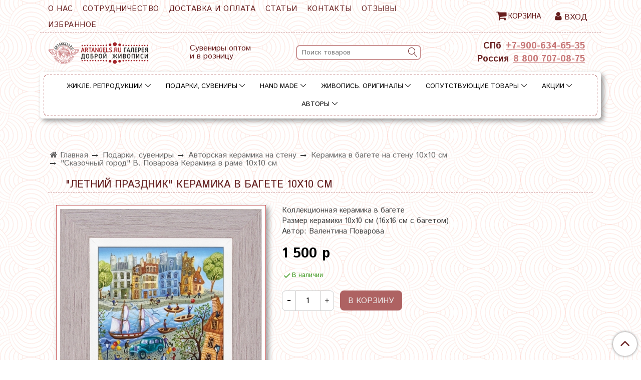

--- FILE ---
content_type: text/html; charset=utf-8
request_url: https://artangels.ru/product/letniy-prazdnik-keramika-v-bagete-10h10-sm
body_size: 40509
content:
<!DOCTYPE html>
<html>
  <head><meta data-config="{&quot;product_id&quot;:218953254}" name="page-config" content="" /><meta data-config="{&quot;money_with_currency_format&quot;:{&quot;delimiter&quot;:&quot; &quot;,&quot;separator&quot;:&quot;.&quot;,&quot;format&quot;:&quot;%n %u&quot;,&quot;unit&quot;:&quot;р&quot;,&quot;show_price_without_cents&quot;:1},&quot;currency_code&quot;:&quot;RUR&quot;,&quot;currency_iso_code&quot;:&quot;RUB&quot;,&quot;default_currency&quot;:{&quot;title&quot;:&quot;Российский рубль&quot;,&quot;code&quot;:&quot;RUR&quot;,&quot;rate&quot;:1.0,&quot;format_string&quot;:&quot;%n %u&quot;,&quot;unit&quot;:&quot;р&quot;,&quot;price_separator&quot;:&quot;&quot;,&quot;is_default&quot;:true,&quot;price_delimiter&quot;:&quot;&quot;,&quot;show_price_with_delimiter&quot;:true,&quot;show_price_without_cents&quot;:true},&quot;facebook&quot;:{&quot;pixelActive&quot;:true,&quot;currency_code&quot;:&quot;RUB&quot;,&quot;use_variants&quot;:false},&quot;vk&quot;:{&quot;pixel_active&quot;:null,&quot;price_list_id&quot;:null},&quot;new_ya_metrika&quot;:true,&quot;ecommerce_data_container&quot;:&quot;dataLayer&quot;,&quot;common_js_version&quot;:&quot;v2&quot;,&quot;vue_ui_version&quot;:null,&quot;feedback_captcha_enabled&quot;:null,&quot;account_id&quot;:907947,&quot;hide_items_out_of_stock&quot;:false,&quot;forbid_order_over_existing&quot;:true,&quot;minimum_items_price&quot;:null,&quot;enable_comparison&quot;:true,&quot;locale&quot;:&quot;ru&quot;,&quot;client_group&quot;:null,&quot;consent_to_personal_data&quot;:{&quot;active&quot;:false,&quot;obligatory&quot;:true,&quot;description&quot;:&quot;Настоящим подтверждаю, что я ознакомлен и согласен с условиями \u003ca href=&#39;/page/oferta&#39; target=&#39;blank&#39;\u003eоферты и политики конфиденциальности\u003c/a\u003e.&quot;},&quot;recaptcha_key&quot;:&quot;6LfXhUEmAAAAAOGNQm5_a2Ach-HWlFKD3Sq7vfFj&quot;,&quot;recaptcha_key_v3&quot;:&quot;6LcZi0EmAAAAAPNov8uGBKSHCvBArp9oO15qAhXa&quot;,&quot;yandex_captcha_key&quot;:&quot;ysc1_ec1ApqrRlTZTXotpTnO8PmXe2ISPHxsd9MO3y0rye822b9d2&quot;,&quot;checkout_float_order_content_block&quot;:false,&quot;available_products_characteristics_ids&quot;:null,&quot;sber_id_app_id&quot;:&quot;5b5a3c11-72e5-4871-8649-4cdbab3ba9a4&quot;,&quot;theme_generation&quot;:2,&quot;quick_checkout_captcha_enabled&quot;:true,&quot;max_order_lines_count&quot;:500,&quot;sber_bnpl_min_amount&quot;:1000,&quot;sber_bnpl_max_amount&quot;:150000,&quot;counter_settings&quot;:{&quot;data_layer_name&quot;:&quot;dataLayer&quot;,&quot;new_counters_setup&quot;:false,&quot;add_to_cart_event&quot;:true,&quot;remove_from_cart_event&quot;:true,&quot;add_to_wishlist_event&quot;:true},&quot;site_setting&quot;:{&quot;show_cart_button&quot;:true,&quot;show_service_button&quot;:false,&quot;show_marketplace_button&quot;:false,&quot;show_quick_checkout_button&quot;:false},&quot;warehouses&quot;:[{&quot;id&quot;:4125591,&quot;title&quot;:&quot;Основной склад&quot;,&quot;array_index&quot;:0},{&quot;id&quot;:4160620,&quot;title&quot;:&quot;Борис Владимирович Земсков (Яндекс.Маркет)&quot;,&quot;array_index&quot;:1}],&quot;captcha_type&quot;:&quot;google&quot;,&quot;human_readable_urls&quot;:false}" name="shop-config" content="" /><meta name='js-evnvironment' content='production' /><meta name='default-locale' content='ru' /><meta name='insales-redefined-api-methods' content="[]" /><script src="/packs/js/shop_bundle-2b0004e7d539ecb78a46.js"></script><script type="text/javascript" src="https://static.insales-cdn.com/assets/common-js/common.v2.25.28.js"></script><script type="text/javascript" src="https://static.insales-cdn.com/assets/static-versioned/v3.72/static/libs/lodash/4.17.21/lodash.min.js"></script>
<!--InsalesCounter -->
<script type="text/javascript">
(function() {
  if (typeof window.__insalesCounterId !== 'undefined') {
    return;
  }

  try {
    Object.defineProperty(window, '__insalesCounterId', {
      value: 907947,
      writable: true,
      configurable: true
    });
  } catch (e) {
    console.error('InsalesCounter: Failed to define property, using fallback:', e);
    window.__insalesCounterId = 907947;
  }

  if (typeof window.__insalesCounterId === 'undefined') {
    console.error('InsalesCounter: Failed to set counter ID');
    return;
  }

  let script = document.createElement('script');
  script.async = true;
  script.src = '/javascripts/insales_counter.js?7';
  let firstScript = document.getElementsByTagName('script')[0];
  firstScript.parentNode.insertBefore(script, firstScript);
})();
</script>
<!-- /InsalesCounter -->
      <script>gtmDataLayer = []; gtmDataLayer.push({
      'ecommerce': {
        'detail': {
          'products': [{"id":"218953254","name":"\"Летний праздник\" Керамика в багете 10х10 см","category":"Каталог/Подарки, сувениры/Авторская керамика на стену/Керамика в багете на стену 10х10 см/\"Сказочный город\" В. Поварова Керамика в раме 10х10 см","price":"1500.0"}]
         }
       }
    });</script>
      <!-- Google Tag Manager -->
      <script>(function(w,d,s,l,i){w[l]=w[l]||[];w[l].push({'gtm.start':
      new Date().getTime(),event:'gtm.js'});var f=d.getElementsByTagName(s)[0],
      j=d.createElement(s),dl=l!='dataLayer'?'&l='+l:'';j.async=true;j.src=
      'https://www.googletagmanager.com/gtm.js?id='+i+dl;f.parentNode.insertBefore(j,f);
      })(window,document,'script','gtmDataLayer','GTM-55SCDBG');
      </script>
      <!-- End Google Tag Manager -->

    <!-- meta -->
<meta charset="UTF-8" />



<meta name="keywords" content=""Летний праздник" Керамика в багете 10х10 см"/>



  



  <title>
    
    
        "Летний праздник" Керамика в багете 10х10 см – купить в интернет-магазине, цена, заказ online
    
  </title>











  <meta name="description" content="- Керамика в багете 10х10. Купить сувениры, живопись, подарки."/>








<meta name="robots" content="index,follow" />
<meta http-equiv="X-UA-Compatible" content="IE=edge,chrome=1" />
<meta name="viewport" content="width=device-width, initial-scale=1.0" />
<meta name="SKYPE_TOOLBAR" content="SKYPE_TOOLBAR_PARSER_COMPATIBLE" />










<meta name="handle" content="[]"/ data-current-collection="[]"


>

<style>
  .menu:not(.insales-menu--loaded) {
    display: flex;
    list-style: none;
    margin-left: 0;
    padding-left: 0;
    box-shadow: none;
    width: auto;
    background: transparent;
    flex-direction: row;
    flex-wrap: wrap;
  }

  .menu:not(.insales-menu--loaded) .menu-link {
    display: block;
  }

  .menu:not(.insales-menu--loaded) .menu,
  .menu:not(.insales-menu--loaded) .menu-marker,
  .menu:not(.insales-menu--loaded) .menu-icon {
    display: none;
  }
</style>







<!-- canonical url-->

  <link rel="canonical" href="https://artangels.ru/product/letniy-prazdnik-keramika-v-bagete-10h10-sm"/>


<!-- rss feed-->



<!-- Продукт -->
    <meta property="og:title" content=""Летний праздник" Керамика в багете 10х10 см" />
    <meta property="og:type" content="website" />
    <meta property="og:url" content="https://artangels.ru/product/letniy-prazdnik-keramika-v-bagete-10h10-sm" />

    
      <meta property="og:image" content="https://static.insales-cdn.com/images/products/1/4507/707285403/9_летний_праздник.jpg" />
    






<!-- icons-->
<link rel="icon" type="image/x-icon" sizes="16x16" href="https://static.insales-cdn.com/assets/1/2137/1878105/1764084080/favicon.ico" />
<link rel="stylesheet" type="text/css"  href="https://static.insales-cdn.com/assets/1/2137/1878105/1764084080/jquery.fancybox.min.css" />

<meta name="yandex-verification" content="501e9462ead7c7c9" />
<meta name="google-site-verification" content="cUMPGbDo69objTthtJJUFrHTIs0FNtjGnBcWUWoiAVg" />
<!-- Google Tag Manager -->
<script>(function(w,d,s,l,i){w[l]=w[l]||[];w[l].push({'gtm.start':
new Date().getTime(),event:'gtm.js'});var f=d.getElementsByTagName(s)[0],
j=d.createElement(s),dl=l!='dataLayer'?'&l='+l:'';j.async=true;j.src=
'https://www.googletagmanager.com/gtm.js?id='+i+dl;f.parentNode.insertBefore(j,f);
})(window,document,'script','dataLayer','GTM-55SCDBG');</script>
<!-- End Google Tag Manager -->
<meta name="facebook-domain-verification" content="qoayeokzgi7hjr3z4dl7z7wlt43uor" />
<script src="https://code.jquery.com/jquery-3.4.1.min.js"></script>
<!-- Global site tag (gtag.js) - Google Analytics -->
<script async src="https://www.googletagmanager.com/gtag/js?id=G-Q602RXYR7M"></script>
<script>
  window.dataLayer = window.dataLayer || [];
  function gtag(){dataLayer.push(arguments);}
  gtag('js', new Date());

  gtag('config', 'G-Q602RXYR7M');
</script>

    
  
  <link href="//fonts.googleapis.com/css?family=Istok+Web:300,400,700&subset=cyrillic,latin" rel="stylesheet" />




<link href="//maxcdn.bootstrapcdn.com/font-awesome/4.7.0/css/font-awesome.min.css" rel="stylesheet" />


<link href="https://static.insales-cdn.com/assets/1/2137/1878105/1764084080/theme.css" rel="stylesheet" type="text/css" />

  <meta name='product-id' content='218953254' />
</head>

  <body class="fhg-body">

    <div class="body-wrapper">

      <noscript>
<div class="njs-alert-overlay">
  <div class="njs-alert-wrapper">
    <div class="njs-alert">
      <p>Включите в вашем браузере JavaScript!</p>
    </div>
  </div>
</div>
</noscript>


      <div class="top-panel-wrapper">
        <div class="container">
          <div class="top-panel row js-top-panel-fixed">
  <div class="top-menu-wrapper hidden-sm cell-9">
  <div class="main-menu ">
    








  <ul class="main-menu menu level-1" data-menu-id="main-menu">
    

      

      <li class="main-menu-item menu-item">
        <div class="main-menu-item-controls menu-item-controls">
          

          <a href="/page/about-us" class="main-menu-link menu-link" data-menu-link-source="menu" data-menu-link-current="no">
            О нас
          </a>
        </div>
      </li>

    

      

      <li class="main-menu-item menu-item">
        <div class="main-menu-item-controls menu-item-controls">
          

          <a href="/page/magazin-suvenirov-i-podarkov-artangels" class="main-menu-link menu-link" data-menu-link-source="menu" data-menu-link-current="no">
            Сотрудничество
          </a>
        </div>
      </li>

    

      

      <li class="main-menu-item menu-item">
        <div class="main-menu-item-controls menu-item-controls">
          

          <a href="/page/delivery" class="main-menu-link menu-link" data-menu-link-source="menu" data-menu-link-current="no">
            Доставка и оплата
          </a>
        </div>
      </li>

    

      

      <li class="main-menu-item menu-item">
        <div class="main-menu-item-controls menu-item-controls">
          

          <a href="/blogs/blog" class="main-menu-link menu-link" data-menu-link-source="menu" data-menu-link-current="no">
            Статьи
          </a>
        </div>
      </li>

    

      

      <li class="main-menu-item menu-item">
        <div class="main-menu-item-controls menu-item-controls">
          

          <a href="/page/contact" class="main-menu-link menu-link" data-menu-link-source="menu" data-menu-link-current="no">
            Контакты
          </a>
        </div>
      </li>

    

      

      <li class="main-menu-item menu-item">
        <div class="main-menu-item-controls menu-item-controls">
          

          <a href="/blogs/otzyvy/otzyvy-2" class="main-menu-link menu-link" data-menu-link-source="menu" data-menu-link-current="no">
            Отзывы
          </a>
        </div>
      </li>

    

      

      <li class="main-menu-item menu-item">
        <div class="main-menu-item-controls menu-item-controls">
          

          <a href="/page/wishlist" class="main-menu-link menu-link" data-menu-link-source="menu" data-menu-link-current="no">
            Избранное
          </a>
        </div>
      </li>

    
  </ul>

  










  </div>
  </div>
  <div class="top-menu-wrapper cell- hidden shown-sm">
    <button type="button" class="top-panel-open-sidebar button js-open-sidebar"></button>
  </div>

  <div class="top-menu-icons-block collapse-block hidden shown-flex-md cell-">
    <div class="contacts-top-menu hidden shown-md">
    

      <button type="button" class="contacts-icon js-open-contacts"></button>

    
      <div class="contacts-top-menu-block cell-12 hidden">
        <div class="header-block js-contacts-header cell- ">


          <div class="email text-left ">
            
                <a href="mailto:ask@artangels.ru" class="contact-link email">
                   ask@artangels.ru
                </a>
              
          </div>

          <div class="phone text-left ">
            
                <a href="tel:+7-900-634-65-35" class="contact-link tel">
                  +7-900-634-65-35
                </a>
              
                        </br>    <a class="backcall-toggle backcall-toggle-block js-backcall-toggle">Обратный звонок</a>
          </div>

        </div>

      </div>
    </div>

    <div class="hidden shown-md">
      <button type="button" class="top-panel-open-search button js-open-search-panel "></button>
    </div>

    

    <div class="shopcart-widget-wrapper is-top-panel cell-  hidden shown-md">
      
<div class="shopcart-widget is-top-panel ">
  <a href="/cart_items " title="Корзина" class="shopcart-widget-link ">
    <span class="shopcart-widget-icon">
        <span class="shopcart-widget-count js-shopcart-widget-count is-top-panel" ></span>
    </span>
    <span class="shopcart-widget-data">
      <span class="shopcart-widget-caption">
      Корзина
      </span>

      <span class="shopcart-widget-amount js-shopcart-widget-amount hidden-md"></span>
    </span>
  </a>

</div>




    </div>
  </div>

    <div class="top-menu-block  hidden-md cell-3">
      
      

      <div class="shopcart-widget-wrapper  hidden-sm">
        <div class="shopcart-widget in-header">
          <a href="/cart_items " title="Корзина" class="shopcart-widget-link ">
              <span class="fa fa-shopping-cart "></span>
              <span class="shopcart-widget-caption"> Корзина</span>
              <span class="shopcart-widget-count js-shopcart-widget-count"></span>
          </a>
          </div>
      </div>

      
      <a class="client-account-link" href="/client_account/login">
        <span class="fa fa-user "></span> <span>Вход</span>
      </a>

      
    </div>

</div>

<script type="text/javascript">
(function(){
    var _backcallForm = {
      form: {
        classes: 'is-backcall',
      },
      fields: [
        {
          title: 'Имя',
          name: 'content',
          required: true,
          type: "hidden",
          value: "Сообщение отправлено через форму 'Обратный звонок'"
        },
        {
          type: 'hidden',
          name: 'subject',
          value: 'Обратный звонок'
        },
        {
          title: 'Имя',
          name: 'from',
          required: true,
          type: "hidden",
          value: "ask@artangels.ru"
        },
        {
          title: 'Имя',
          name: 'name'
        },
        {
          title: 'Телефон',
          name: 'phone',
          required: true
        },
      ],

      sendTo: Shop.sendMessage,
      onValid: function () {},
    };

  $(document).on('click', '.js-backcall-toggle', function (event) {
    event.preventDefault();

    alertify.modal({
      formDefination: _backcallForm
    }).set('title', 'Обратный звонок' );
  });
}());

</script>

        </div>
      </div>

      <div class=" header-wrapper">
        <header class="header container">
  <div class="header-inner row flex-between flex-center-sm flex-middle ">
    <div class="left-blocks cell-">
      <div class="left-blocks-inner row flex-middle">

        <div class="cell-4 cell-12-md ">
          <div class="logotype">
            
            <a title="Artangels.ru" href="/" class="logotype-link">
              
              <img src="https://static.insales-cdn.com/assets/1/2137/1878105/1764084080/logotype.jpg" class="logotype-image" alt="Artangels.ru" title="Artangels.ru" />
              
            </a>
          </div>
        </div>
        
        <div class="cell-3 hidden-md ">
          <p>Сувениры оптом <br />и в розницу</p>
        </div>
        
        <div class="cell-4 hidden-md ">
          <form class="search-widget in-header " action="/search" method="get">
  <input type="text"
          name="q"
          class="search-widget-field"
          value=""
          placeholder="Поиск товаров"
  >

</input>
<button type="submit" class="search-widget-button button is-widget-submit">
  
</button>

  

</form>



        </div>


      </div>
      <div class="cell-3 hidden-md header-block js-contacts-header text-right">

        <div class="phone text-center-sm hidden-sm">
          <span class="top-phone-caption">СПб</span> <a href="tel:+7-900-634-65-35" class="contact-link tel"> +7-900-634-65-35</a>
        </div>
        <div class="phone text-center-sm hidden-sm">
          <span class="top-phone-caption">Россия</span> <a href="tel:8 800 707-08-75" class="contact-link tel"> 8 800 707-08-75</a>
        </div>
        
      </div>
    </div>

  </div>

</header>






      </div>
      <div class="catalog-menu-wrapper hidden-sm">


          

        <div class="catalog-menu-inner container">
          









  
    
    

    <ul class="catalog-menu menu level-1" data-menu-id="catalog-menu">

      

        
        
        

        
        

        
        

        

          

          

          <li class="catalog-menu-item menu-item level-1">
            <div class="catalog-menu-item-controls menu-item-controls level-1">

              

              <a href="/collection/zhikle-reproduktsii" class="catalog-menu-link menu-link level-1" data-menu-link="zhikle-reproduktsii" data-menu-link-source="collection">
                Жикле. Репродукции
              </a>

              
                <button class="catalog-menu-marker menu-marker" type="button"></button>
              
            </div>

            
              <ul class="catalog-menu menu">
            

            

          

          

        

      

        
        
        

        
        

        
        

        

          

          

          <li class="catalog-menu-item menu-item level-1">
            <div class="catalog-menu-item-controls menu-item-controls level-1">

              

              <a href="/collection/avtorskie-gobelenovye-kartiny" class="catalog-menu-link menu-link level-1" data-menu-link="avtorskie-gobelenovye-kartiny" data-menu-link-source="collection">
                Авторские гобеленовые картины
              </a>

              
                <button class="catalog-menu-marker menu-marker" type="button"></button>
              
            </div>

            
              <ul class="catalog-menu menu">
            

            

          

          

        

      

        
        
        

        
        

        
        

        

          

          

          <li class="catalog-menu-item menu-item level-1">
            <div class="catalog-menu-item-controls menu-item-controls level-1">

              

              <a href="/collection/solnechnye-angely-gobelenovye-kartiny-v-raspisnom-bagete" class="catalog-menu-link menu-link level-1" data-menu-link="solnechnye-angely-gobelenovye-kartiny-v-raspisnom-bagete" data-menu-link-source="collection">
                "Счастливые Ангелы". Гобеленовые картины в расписном багете
              </a>

              
                <button class="catalog-menu-marker menu-marker" type="button"></button>
              
            </div>

            
              <ul class="catalog-menu menu">
            

            

          

          

        

      

        
        
        

        
        

        
        

        

          

          

          <li class="catalog-menu-item menu-item level-1">
            <div class="catalog-menu-item-controls menu-item-controls level-1">

              

              <a href="/collection/solnechnye-angely-gobelenovye-kartiny-v-raspisnom-bagete-4545" class="catalog-menu-link menu-link level-1" data-menu-link="solnechnye-angely-gobelenovye-kartiny-v-raspisnom-bagete-4545" data-menu-link-source="collection">
                "Счастливые ангелы". Гобеленовые картины в расписном багете 45*45
              </a>

              
            </div>

            

            

          
            </li>
          

          

        

      

        
        
        

        
        

        
        

        

          

          

          <li class="catalog-menu-item menu-item level-1">
            <div class="catalog-menu-item-controls menu-item-controls level-1">

              

              <a href="/collection/solnechnye-angely-gobelenovye-kartiny-v-raspisnom-bagete-3030" class="catalog-menu-link menu-link level-1" data-menu-link="solnechnye-angely-gobelenovye-kartiny-v-raspisnom-bagete-3030" data-menu-link-source="collection">
                "Счастливые ангелы". Гобеленовые картины в расписном багете 30*30
              </a>

              
            </div>

            

            

          
            </li>
          

          

        

      

        
        
        

        
        

        
        

        

          

          

          <li class="catalog-menu-item menu-item level-1">
            <div class="catalog-menu-item-controls menu-item-controls level-1">

              

              <a href="/collection/solnechnye-angely-gobelenovye-kartiny-v-raspisnom-bagete-3080" class="catalog-menu-link menu-link level-1" data-menu-link="solnechnye-angely-gobelenovye-kartiny-v-raspisnom-bagete-3080" data-menu-link-source="collection">
                "Счастливые ангелы". Гобеленовые картины в расписном багете 30*80
              </a>

              
            </div>

            

            

          
            </li>
          

          

        

      

        
        
        

        
        

        
        

        

          

          
            
              

              </ul>
            

            </li>
          

          <li class="catalog-menu-item menu-item level-1">
            <div class="catalog-menu-item-controls menu-item-controls level-1">

              

              <a href="/collection/koty-v-rumyantsev-gobelenovye-kartiny-v-raspisnom-bagete" class="catalog-menu-link menu-link level-1" data-menu-link="koty-v-rumyantsev-gobelenovye-kartiny-v-raspisnom-bagete" data-menu-link-source="collection">
                "Коты" В. Румянцев. Гобеленовые картины в расписном багете
              </a>

              
            </div>

            

            

          
            </li>
          

          

        

      

        
        
        

        
        

        
        

        

          

          

          <li class="catalog-menu-item menu-item level-1">
            <div class="catalog-menu-item-controls menu-item-controls level-1">

              

              <a href="/collection/angely-a-nalivkina-gobelenovye-kartiny-v-raspisnom-bagete" class="catalog-menu-link menu-link level-1" data-menu-link="angely-a-nalivkina-gobelenovye-kartiny-v-raspisnom-bagete" data-menu-link-source="collection">
                "Ангелы" А. Наливкина. Гобеленовые картины в расписном багете
              </a>

              
                <button class="catalog-menu-marker menu-marker" type="button"></button>
              
            </div>

            
              <ul class="catalog-menu menu">
            

            

          

          

        

      

        
        
        

        
        

        
        

        

          

          

          <li class="catalog-menu-item menu-item level-1">
            <div class="catalog-menu-item-controls menu-item-controls level-1">

              

              <a href="/collection/angely-a-nalivkina-gobelenovye-kartiny-v-raspisnom-bagete-45h45-sm" class="catalog-menu-link menu-link level-1" data-menu-link="angely-a-nalivkina-gobelenovye-kartiny-v-raspisnom-bagete-45h45-sm" data-menu-link-source="collection">
                "Ангелы" А. Наливкина. Гобеленовые картины в расписном багете 45х45 см
              </a>

              
            </div>

            

            

          
            </li>
          

          

        

      

        
        
        

        
        

        
        

        

          

          

          <li class="catalog-menu-item menu-item level-1">
            <div class="catalog-menu-item-controls menu-item-controls level-1">

              

              <a href="/collection/angely-a-nalivkina-gobelenovye-kartiny-v-raspisnom-bagete-30h30-sm" class="catalog-menu-link menu-link level-1" data-menu-link="angely-a-nalivkina-gobelenovye-kartiny-v-raspisnom-bagete-30h30-sm" data-menu-link-source="collection">
                "Ангелы" А. Наливкина. Гобеленовые картины в расписном багете 30х30 см
              </a>

              
            </div>

            

            

          
            </li>
          

          

        

      

        
        
        

        
        

        
        

        

          

          
            
              

              </ul>
            
              
                </li>
              

              </ul>
            

            </li>
          

          <li class="catalog-menu-item menu-item level-1">
            <div class="catalog-menu-item-controls menu-item-controls level-1">

              

              <a href="/collection/zhikle-v-upakovke" class="catalog-menu-link menu-link level-1" data-menu-link="zhikle-v-upakovke" data-menu-link-source="collection">
                Жикле в упаковке
              </a>

              
                <button class="catalog-menu-marker menu-marker" type="button"></button>
              
            </div>

            
              <ul class="catalog-menu menu">
            

            

          

          

        

      

        
        
        

        
        

        
        

        

          

          

          <li class="catalog-menu-item menu-item level-1">
            <div class="catalog-menu-item-controls menu-item-controls level-1">

              

              <a href="/collection/solnechnye-angely-zhikle-v-upakovke-1824-sm" class="catalog-menu-link menu-link level-1" data-menu-link="solnechnye-angely-zhikle-v-upakovke-1824-sm" data-menu-link-source="collection">
                "Счастливые Ангелы" Жикле в упаковке 18х24 см.
              </a>

              
            </div>

            

            

          
            </li>
          

          

        

      

        
        
        

        
        

        
        

        

          

          

          <li class="catalog-menu-item menu-item level-1">
            <div class="catalog-menu-item-controls menu-item-controls level-1">

              

              <a href="/collection/angely-a-nalivkina-zhikle-v-upakovke-18h24-sm" class="catalog-menu-link menu-link level-1" data-menu-link="angely-a-nalivkina-zhikle-v-upakovke-18h24-sm" data-menu-link-source="collection">
                "Ангелы" А. Наливкина. Жикле в упаковке 18х24 см.
              </a>

              
            </div>

            

            

          
            </li>
          

          

        

      

        
        
        

        
        

        
        

        

          

          

          <li class="catalog-menu-item menu-item level-1">
            <div class="catalog-menu-item-controls menu-item-controls level-1">

              

              <a href="/collection/dobrye-angely-v-kudryashova-zhikle-v-upakovke-18h24-sm-2" class="catalog-menu-link menu-link level-1" data-menu-link="dobrye-angely-v-kudryashova-zhikle-v-upakovke-18h24-sm-2" data-menu-link-source="collection">
                "Добрые ангелы" В. Кудряшова. Жикле в упаковке 18х24 см.
              </a>

              
            </div>

            

            

          
            </li>
          

          

        

      

        
        
        

        
        

        
        

        

          

          

          <li class="catalog-menu-item menu-item level-1">
            <div class="catalog-menu-item-controls menu-item-controls level-1">

              

              <a href="/collection/koty-v-rumyantseva-zhikle-v-upakovke-18h24-sm" class="catalog-menu-link menu-link level-1" data-menu-link="koty-v-rumyantseva-zhikle-v-upakovke-18h24-sm" data-menu-link-source="collection">
                "Коты" В. Румянцева. Жикле в упаковке 18х24 см.
              </a>

              
            </div>

            

            

          
            </li>
          

          

        

      

        
        
        

        
        

        
        

        

          

          

          <li class="catalog-menu-item menu-item level-1">
            <div class="catalog-menu-item-controls menu-item-controls level-1">

              

              <a href="/collection/piterskie-koty-zhikle-v-upakovke-18h24-sm" class="catalog-menu-link menu-link level-1" data-menu-link="piterskie-koty-zhikle-v-upakovke-18h24-sm" data-menu-link-source="collection">
                "Питерские коты" Жикле в упаковке 18х24 см.
              </a>

              
            </div>

            

            

          
            </li>
          

          

        

      

        
        
        

        
        

        
        

        

          

          

          <li class="catalog-menu-item menu-item level-1">
            <div class="catalog-menu-item-controls menu-item-controls level-1">

              

              <a href="/collection/koty-o-samsonovoy-zhikle-v-upakovke-18h24-sm" class="catalog-menu-link menu-link level-1" data-menu-link="koty-o-samsonovoy-zhikle-v-upakovke-18h24-sm" data-menu-link-source="collection">
                "Коты" О. Самсоновой. Жикле в упаковке 18х24 см.
              </a>

              
            </div>

            

            

          
            </li>
          

          

        

      

        
        
        

        
        

        
        

        

          

          

          <li class="catalog-menu-item menu-item level-1">
            <div class="catalog-menu-item-controls menu-item-controls level-1">

              

              <a href="/collection/skazochnaya-pastel-n-leonova-zhikle-v-upakovke-1824-sm" class="catalog-menu-link menu-link level-1" data-menu-link="skazochnaya-pastel-n-leonova-zhikle-v-upakovke-1824-sm" data-menu-link-source="collection">
                "Сказочная пастель" Н. Леонова. Жикле в упаковке 18х24 см.
              </a>

              
            </div>

            

            

          
            </li>
          

          

        

      

        
        
        

        
        

        
        

        

          

          

          <li class="catalog-menu-item menu-item level-1">
            <div class="catalog-menu-item-controls menu-item-controls level-1">

              

              <a href="/collection/skazochnaya-pastel-n-leonova-zhikle-1616-sm" class="catalog-menu-link menu-link level-1" data-menu-link="skazochnaya-pastel-n-leonova-zhikle-1616-sm" data-menu-link-source="collection">
                "Сказочная пастель" Н. Леонова. Жикле 16х16 см.
              </a>

              
            </div>

            

            

          
            </li>
          

          

        

      

        
        
        

        
        

        
        

        

          

          

          <li class="catalog-menu-item menu-item level-1">
            <div class="catalog-menu-item-controls menu-item-controls level-1">

              

              <a href="/collection/sunpreeze-zhikle-v-upakovke-16h16-sm" class="catalog-menu-link menu-link level-1" data-menu-link="sunpreeze-zhikle-v-upakovke-16h16-sm" data-menu-link-source="collection">
                "Совы. Sunpreeze" И. Пальцер. Жикле 16х16 см
              </a>

              
            </div>

            

            

          
            </li>
          

          

        

      

        
        
        

        
        

        
        

        

          

          
            
              

              </ul>
            

            </li>
          

          <li class="catalog-menu-item menu-item level-1">
            <div class="catalog-menu-item-controls menu-item-controls level-1">

              

              <a href="/collection/zhikle-v-raspisnom-v-bagete" class="catalog-menu-link menu-link level-1" data-menu-link="zhikle-v-raspisnom-v-bagete" data-menu-link-source="collection">
                Жикле в расписном в багете
              </a>

              
                <button class="catalog-menu-marker menu-marker" type="button"></button>
              
            </div>

            
              <ul class="catalog-menu menu">
            

            

          

          

        

      

        
        
        

        
        

        
        

        

          

          

          <li class="catalog-menu-item menu-item level-1">
            <div class="catalog-menu-item-controls menu-item-controls level-1">

              

              <a href="/collection/zhikle-v-raspisnom-bagete-16h16" class="catalog-menu-link menu-link level-1" data-menu-link="zhikle-v-raspisnom-bagete-16h16" data-menu-link-source="collection">
                Жикле в расписном багете 16х16
              </a>

              
                <button class="catalog-menu-marker menu-marker" type="button"></button>
              
            </div>

            
              <ul class="catalog-menu menu">
            

            

          

          

        

      

        
        
        

        
        

        
        

        

          

          

          <li class="catalog-menu-item menu-item level-1">
            <div class="catalog-menu-item-controls menu-item-controls level-1">

              

              <a href="/collection/solnechnye-angely-zhikle-na-holste-v-raspisnoy-rame-16h16" class="catalog-menu-link menu-link level-1" data-menu-link="solnechnye-angely-zhikle-na-holste-v-raspisnoy-rame-16h16" data-menu-link-source="collection">
                "Счастливые Ангелы". Жикле на холсте в расписной раме 16х16
              </a>

              
            </div>

            

            

          
            </li>
          

          

        

      

        
        
        

        
        

        
        

        

          

          

          <li class="catalog-menu-item menu-item level-1">
            <div class="catalog-menu-item-controls menu-item-controls level-1">

              

              <a href="/collection/sovy-sunpreeze-zhikle-na-holste-v-raspisnoy-rame-1616" class="catalog-menu-link menu-link level-1" data-menu-link="sovy-sunpreeze-zhikle-na-holste-v-raspisnoy-rame-1616" data-menu-link-source="collection">
                "Совы Sunpreeze" И. Пальцер. Жикле в расписной раме 16*16
              </a>

              
            </div>

            

            

          
            </li>
          

          

        

      

        
        
        

        
        

        
        

        

          

          

          <li class="catalog-menu-item menu-item level-1">
            <div class="catalog-menu-item-controls menu-item-controls level-1">

              

              <a href="/collection/zodiak-zhikle-na-holste-v-raspisnoy-rame-1616" class="catalog-menu-link menu-link level-1" data-menu-link="zodiak-zhikle-na-holste-v-raspisnoy-rame-1616" data-menu-link-source="collection">
                "Зодиак". Жикле на холсте в расписной раме 16*16
              </a>

              
            </div>

            

            

          
            </li>
          

          

        

      

        
        
        

        
        

        
        

        

          

          

          <li class="catalog-menu-item menu-item level-1">
            <div class="catalog-menu-item-controls menu-item-controls level-1">

              

              <a href="/collection/skazochnaya-pastel-n-leonova-zhikle-na-holste-v-raspisnoy-rame-1616" class="catalog-menu-link menu-link level-1" data-menu-link="skazochnaya-pastel-n-leonova-zhikle-na-holste-v-raspisnoy-rame-1616" data-menu-link-source="collection">
                "Сказочная пастель" Н. Леонова. Жикле на холсте в расписной раме 16*16
              </a>

              
            </div>

            

            

          
            </li>
          

          

        

      

        
        
        

        
        

        
        

        

          

          

          <li class="catalog-menu-item menu-item level-1">
            <div class="catalog-menu-item-controls menu-item-controls level-1">

              

              <a href="/collection/skazochnyy-gorod-v-povarova-zhikle-na-holste-v-raspisnoy-rame-1616" class="catalog-menu-link menu-link level-1" data-menu-link="skazochnyy-gorod-v-povarova-zhikle-na-holste-v-raspisnoy-rame-1616" data-menu-link-source="collection">
                "Сказочный город" В. Поварова. Жикле на холсте в расписной раме 16*16
              </a>

              
            </div>

            

            

          
            </li>
          

          

        

      

        
        
        

        
        

        
        

        

          

          
            
              

              </ul>
            

            </li>
          

          <li class="catalog-menu-item menu-item level-1">
            <div class="catalog-menu-item-controls menu-item-controls level-1">

              

              <a href="/collection/zhikle-v-raspisnom-bagete-18h24" class="catalog-menu-link menu-link level-1" data-menu-link="zhikle-v-raspisnom-bagete-18h24" data-menu-link-source="collection">
                Жикле в расписном багете 18х24
              </a>

              
                <button class="catalog-menu-marker menu-marker" type="button"></button>
              
            </div>

            
              <ul class="catalog-menu menu">
            

            

          

          

        

      

        
        
        

        
        

        
        

        

          

          

          <li class="catalog-menu-item menu-item level-1">
            <div class="catalog-menu-item-controls menu-item-controls level-1">

              

              <a href="/collection/solnechnye-angely-zhikle-na-holste-v-raspisnoy-rame-1824" class="catalog-menu-link menu-link level-1" data-menu-link="solnechnye-angely-zhikle-na-holste-v-raspisnoy-rame-1824" data-menu-link-source="collection">
                "Счастливые Ангелы". Жикле на холсте в расписной раме 18*24
              </a>

              
            </div>

            

            

          
            </li>
          

          

        

      

        
        
        

        
        

        
        

        

          

          

          <li class="catalog-menu-item menu-item level-1">
            <div class="catalog-menu-item-controls menu-item-controls level-1">

              

              <a href="/collection/koty-v-rumyantseva-zhikle-na-holste-v-raspisnoy-rame-1824" class="catalog-menu-link menu-link level-1" data-menu-link="koty-v-rumyantseva-zhikle-na-holste-v-raspisnoy-rame-1824" data-menu-link-source="collection">
                "Коты" В. Румянцева. Жикле на холсте в расписной раме 18*24
              </a>

              
            </div>

            

            

          
            </li>
          

          

        

      

        
        
        

        
        

        
        

        

          

          

          <li class="catalog-menu-item menu-item level-1">
            <div class="catalog-menu-item-controls menu-item-controls level-1">

              

              <a href="/collection/dobrye-angely-v-kudryashova-zhikle-v-upakovke-18h24-sm" class="catalog-menu-link menu-link level-1" data-menu-link="dobrye-angely-v-kudryashova-zhikle-v-upakovke-18h24-sm" data-menu-link-source="collection">
                "Добрые Ангелы" В. Кудряшова Жикле на холсте в расписной раме 18*24
              </a>

              
            </div>

            

            

          
            </li>
          

          

        

      

        
        
        

        
        

        
        

        

          

          

          <li class="catalog-menu-item menu-item level-1">
            <div class="catalog-menu-item-controls menu-item-controls level-1">

              

              <a href="/collection/angely-a-nalivkina-zhikle-v-raspisnoy-rame-1824" class="catalog-menu-link menu-link level-1" data-menu-link="angely-a-nalivkina-zhikle-v-raspisnoy-rame-1824" data-menu-link-source="collection">
                "Ангелы" А. Наливкина. Жикле в расписной раме 18*24
              </a>

              
            </div>

            

            

          
            </li>
          

          

        

      

        
        
        

        
        

        
        

        

          

          

          <li class="catalog-menu-item menu-item level-1">
            <div class="catalog-menu-item-controls menu-item-controls level-1">

              

              <a href="/collection/piterskie-koty-zhikle-na-holste-v-raspisnoy-rame-1824" class="catalog-menu-link menu-link level-1" data-menu-link="piterskie-koty-zhikle-na-holste-v-raspisnoy-rame-1824" data-menu-link-source="collection">
                "Питерские коты" Л. Немоляевой. Жикле на холсте в расписной раме 18*24
              </a>

              
            </div>

            

            

          
            </li>
          

          

        

      

        
        
        

        
        

        
        

        

          

          

          <li class="catalog-menu-item menu-item level-1">
            <div class="catalog-menu-item-controls menu-item-controls level-1">

              

              <a href="/collection/koty-o-somsonovoy-zhikle-v-raspisnoy-rame-1824" class="catalog-menu-link menu-link level-1" data-menu-link="koty-o-somsonovoy-zhikle-v-raspisnoy-rame-1824" data-menu-link-source="collection">
                "Коты" О. Сомсоновой. Жикле в расписной раме 18*24
              </a>

              
            </div>

            

            

          
            </li>
          

          

        

      

        
        
        

        
        

        
        

        

          

          

          <li class="catalog-menu-item menu-item level-1">
            <div class="catalog-menu-item-controls menu-item-controls level-1">

              

              <a href="/collection/alyona-savchenko-zhikle-na-holste-v-raspisnoy-rame-1824" class="catalog-menu-link menu-link level-1" data-menu-link="alyona-savchenko-zhikle-na-holste-v-raspisnoy-rame-1824" data-menu-link-source="collection">
                Алёна Савченко. Жикле на холсте в расписной раме 18*24
              </a>

              
            </div>

            

            

          
            </li>
          

          

        

      

        
        
        

        
        

        
        

        

          

          

          <li class="catalog-menu-item menu-item level-1">
            <div class="catalog-menu-item-controls menu-item-controls level-1">

              

              <a href="/collection/skazochnaya-pastel-n-leonova-zhikle-na-holste-v-raspisnoy-rame-1824" class="catalog-menu-link menu-link level-1" data-menu-link="skazochnaya-pastel-n-leonova-zhikle-na-holste-v-raspisnoy-rame-1824" data-menu-link-source="collection">
                "Сказочная пастель" Н. Леонова. Жикле на холсте в расписной раме 18*24
              </a>

              
            </div>

            

            

          
            </li>
          

          

        

      

        
        
        

        
        

        
        

        

          

          

          <li class="catalog-menu-item menu-item level-1">
            <div class="catalog-menu-item-controls menu-item-controls level-1">

              

              <a href="/collection/andrey-i-marina-boris-zhikle-na-holste-v-raspisnoy-rame-1824" class="catalog-menu-link menu-link level-1" data-menu-link="andrey-i-marina-boris-zhikle-na-holste-v-raspisnoy-rame-1824" data-menu-link-source="collection">
                Андрей и Марина Борис. Жикле на холсте в расписной раме 18*24
              </a>

              
            </div>

            

            

          
            </li>
          

          

        

      

        
        
        

        
        

        
        

        

          

          
            
              

              </ul>
            

            </li>
          

          <li class="catalog-menu-item menu-item level-1">
            <div class="catalog-menu-item-controls menu-item-controls level-1">

              

              <a href="/collection/zhikle-v-raspisnom-bagete-30h30" class="catalog-menu-link menu-link level-1" data-menu-link="zhikle-v-raspisnom-bagete-30h30" data-menu-link-source="collection">
                Жикле в расписном багете 30х30
              </a>

              
                <button class="catalog-menu-marker menu-marker" type="button"></button>
              
            </div>

            
              <ul class="catalog-menu menu">
            

            

          

          

        

      

        
        
        

        
        

        
        

        

          

          

          <li class="catalog-menu-item menu-item level-1">
            <div class="catalog-menu-item-controls menu-item-controls level-1">

              

              <a href="/collection/solnechnye-angely-zhikle-na-holste-v-raspisnoy-rame-3030" class="catalog-menu-link menu-link level-1" data-menu-link="solnechnye-angely-zhikle-na-holste-v-raspisnoy-rame-3030" data-menu-link-source="collection">
                "Счастливые Ангелы". Жикле на холсте в расписной раме 30*30
              </a>

              
            </div>

            

            

          
            </li>
          

          

        

      

        
        
        

        
        

        
        

        

          

          

          <li class="catalog-menu-item menu-item level-1">
            <div class="catalog-menu-item-controls menu-item-controls level-1">

              

              <a href="/collection/piterskie-koty-zhikle-na-holste-v-raspisnoy-rame-3030" class="catalog-menu-link menu-link level-1" data-menu-link="piterskie-koty-zhikle-na-holste-v-raspisnoy-rame-3030" data-menu-link-source="collection">
                "Питерские коты". Жикле на холсте в расписной раме 30*30
              </a>

              
            </div>

            

            

          
            </li>
          

          

        

      

        
        
        

        
        

        
        

        

          

          

          <li class="catalog-menu-item menu-item level-1">
            <div class="catalog-menu-item-controls menu-item-controls level-1">

              

              <a href="/collection/skazochnaya-pastel-n-leonova-zhikle-na-holste-v-raspisnoy-rame-3030" class="catalog-menu-link menu-link level-1" data-menu-link="skazochnaya-pastel-n-leonova-zhikle-na-holste-v-raspisnoy-rame-3030" data-menu-link-source="collection">
                "Сказочная пастель" Н. Леонова. Жикле на холсте в расписной раме 30*30
              </a>

              
            </div>

            

            

          
            </li>
          

          

        

      

        
        
        

        
        

        
        

        

          

          

          <li class="catalog-menu-item menu-item level-1">
            <div class="catalog-menu-item-controls menu-item-controls level-1">

              

              <a href="/collection/skazochnyy-gorod-v-povarova-zhikle-na-holste-v-raspisnoy-rame-3030" class="catalog-menu-link menu-link level-1" data-menu-link="skazochnyy-gorod-v-povarova-zhikle-na-holste-v-raspisnoy-rame-3030" data-menu-link-source="collection">
                "Сказочный город" В. Поварова. Жикле на холсте в расписной раме 30*30
              </a>

              
            </div>

            

            

          
            </li>
          

          

        

      

        
        
        

        
        

        
        

        

          

          

          <li class="catalog-menu-item menu-item level-1">
            <div class="catalog-menu-item-controls menu-item-controls level-1">

              

              <a href="/collection/angely-a-nalivkina-zhikle-v-raspisnoy-krugloy-rame-d30" class="catalog-menu-link menu-link level-1" data-menu-link="angely-a-nalivkina-zhikle-v-raspisnoy-krugloy-rame-d30" data-menu-link-source="collection">
                "Ангелы" А. Наливкина. Жикле в расписной круглой раме D30
              </a>

              
            </div>

            

            

          
            </li>
          

          

        

      

        
        
        

        
        

        
        

        

          

          
            
              

              </ul>
            

            </li>
          

          <li class="catalog-menu-item menu-item level-1">
            <div class="catalog-menu-item-controls menu-item-controls level-1">

              

              <a href="/collection/zhikle-v-raspisnom-bagete-30h40" class="catalog-menu-link menu-link level-1" data-menu-link="zhikle-v-raspisnom-bagete-30h40" data-menu-link-source="collection">
                Жикле в расписном багете 30х40
              </a>

              
                <button class="catalog-menu-marker menu-marker" type="button"></button>
              
            </div>

            
              <ul class="catalog-menu menu">
            

            

          

          

        

      

        
        
        

        
        

        
        

        

          

          

          <li class="catalog-menu-item menu-item level-1">
            <div class="catalog-menu-item-controls menu-item-controls level-1">

              

              <a href="/collection/solnechnye-angely-zhikle-na-holste-v-raspisnoy-rame-30h40" class="catalog-menu-link menu-link level-1" data-menu-link="solnechnye-angely-zhikle-na-holste-v-raspisnoy-rame-30h40" data-menu-link-source="collection">
                "Счастливые Ангелы". Жикле на холсте в расписной раме 30х40
              </a>

              
            </div>

            

            

          
            </li>
          

          

        

      

        
        
        

        
        

        
        

        

          

          

          <li class="catalog-menu-item menu-item level-1">
            <div class="catalog-menu-item-controls menu-item-controls level-1">

              

              <a href="/collection/koty-v-rumyantseva-zhikle-na-holste-v-raspisnoy-rame-30h40" class="catalog-menu-link menu-link level-1" data-menu-link="koty-v-rumyantseva-zhikle-na-holste-v-raspisnoy-rame-30h40" data-menu-link-source="collection">
                "Коты" В. Румянцева. Жикле на холсте в расписной раме 30х40
              </a>

              
            </div>

            

            

          
            </li>
          

          

        

      

        
        
        

        
        

        
        

        

          

          

          <li class="catalog-menu-item menu-item level-1">
            <div class="catalog-menu-item-controls menu-item-controls level-1">

              

              <a href="/collection/andrey-i-marina-boris-zhikle-na-holste-v-raspisnoy-rame-3040" class="catalog-menu-link menu-link level-1" data-menu-link="andrey-i-marina-boris-zhikle-na-holste-v-raspisnoy-rame-3040" data-menu-link-source="collection">
                Андрей и Марина Борис. Жикле на холсте в расписной раме 30*40
              </a>

              
            </div>

            

            

          
            </li>
          

          

        

      

        
        
        

        
        

        
        

        

          

          

          <li class="catalog-menu-item menu-item level-1">
            <div class="catalog-menu-item-controls menu-item-controls level-1">

              

              <a href="/collection/alyona-savchenko-zhikle-na-holste-v-raspisnoy-rame-3040" class="catalog-menu-link menu-link level-1" data-menu-link="alyona-savchenko-zhikle-na-holste-v-raspisnoy-rame-3040" data-menu-link-source="collection">
                Алёна Савченко. Жикле на холсте в расписной раме 30*40
              </a>

              
            </div>

            

            

          
            </li>
          

          

        

      

        
        
        

        
        

        
        

        

          

          

          <li class="catalog-menu-item menu-item level-1">
            <div class="catalog-menu-item-controls menu-item-controls level-1">

              

              <a href="/collection/skazochnaya-pastel-n-leonova-zhikle-na-holste-v-raspisnoy-rame-30h40" class="catalog-menu-link menu-link level-1" data-menu-link="skazochnaya-pastel-n-leonova-zhikle-na-holste-v-raspisnoy-rame-30h40" data-menu-link-source="collection">
                "Сказочная пастель" Н. Леонова. Жикле на холсте в расписной раме 30х40
              </a>

              
            </div>

            

            

          
            </li>
          

          

        

      

        
        
        

        
        

        
        

        

          

          

          <li class="catalog-menu-item menu-item level-1">
            <div class="catalog-menu-item-controls menu-item-controls level-1">

              

              <a href="/collection/piterskie-koty-zhikle-na-holste-v-raspisnoy-rame-30h40" class="catalog-menu-link menu-link level-1" data-menu-link="piterskie-koty-zhikle-na-holste-v-raspisnoy-rame-30h40" data-menu-link-source="collection">
                "Питерские коты" Жикле на холсте в расписной раме 30х40
              </a>

              
            </div>

            

            

          
            </li>
          

          

        

      

        
        
        

        
        

        
        

        

          

          
            
              

              </ul>
            

            </li>
          

          <li class="catalog-menu-item menu-item level-1">
            <div class="catalog-menu-item-controls menu-item-controls level-1">

              

              <a href="/collection/zhikle-s-ruchnym-dekorirovaniem" class="catalog-menu-link menu-link level-1" data-menu-link="zhikle-s-ruchnym-dekorirovaniem" data-menu-link-source="collection">
                Жикле с ручным декорированием
              </a>

              
            </div>

            

            

          
            </li>
          

          

        

      

        
        
        

        
        

        
        

        

          

          
            
              

              </ul>
            

            </li>
          

          <li class="catalog-menu-item menu-item level-1">
            <div class="catalog-menu-item-controls menu-item-controls level-1">

              

              <a href="/collection/avtorskoe-panno" class="catalog-menu-link menu-link level-1" data-menu-link="avtorskoe-panno" data-menu-link-source="collection">
                Авторское панно
              </a>

              
                <button class="catalog-menu-marker menu-marker" type="button"></button>
              
            </div>

            
              <ul class="catalog-menu menu">
            

            

          

          

        

      

        
        
        

        
        

        
        

        

          

          

          <li class="catalog-menu-item menu-item level-1">
            <div class="catalog-menu-item-controls menu-item-controls level-1">

              

              <a href="/collection/panno-yuriya-stukalova" class="catalog-menu-link menu-link level-1" data-menu-link="panno-yuriya-stukalova" data-menu-link-source="collection">
                Панно Юрия Стукалова
              </a>

              
            </div>

            

            

          
            </li>
          

          

        

      

        
        
        

        
        

        
        

        

          

          

          <li class="catalog-menu-item menu-item level-1">
            <div class="catalog-menu-item-controls menu-item-controls level-1">

              

              <a href="/collection/zhikle-na-dereve-veselye-angel-pavel-gavrilov" class="catalog-menu-link menu-link level-1" data-menu-link="zhikle-na-dereve-veselye-angel-pavel-gavrilov" data-menu-link-source="collection">
                Жикле на дереве "Веселые ангелы" Павел Гаврилов
              </a>

              
            </div>

            

            

          
            </li>
          

          

        

      

        
        
        

        
        

        
        

        

          

          
            
              

              </ul>
            

            </li>
          

          <li class="catalog-menu-item menu-item level-1">
            <div class="catalog-menu-item-controls menu-item-controls level-1">

              

              <a href="/collection/zhikle-v-paspartu-a4" class="catalog-menu-link menu-link level-1" data-menu-link="zhikle-v-paspartu-a4" data-menu-link-source="collection">
                Жикле, репродукции на бумаге
              </a>

              
                <button class="catalog-menu-marker menu-marker" type="button"></button>
              
            </div>

            
              <ul class="catalog-menu menu">
            

            

          

          

        

      

        
        
        

        
        

        
        

        

          

          

          <li class="catalog-menu-item menu-item level-1">
            <div class="catalog-menu-item-controls menu-item-controls level-1">

              

              <a href="/collection/solnechnye-angely-zhikle-v-paspartu-na-akvarelnoy-bumage" class="catalog-menu-link menu-link level-1" data-menu-link="solnechnye-angely-zhikle-v-paspartu-na-akvarelnoy-bumage" data-menu-link-source="collection">
                "Счастливые Ангелы". Жикле в паспарту на акварельной бумаге
              </a>

              
            </div>

            

            

          
            </li>
          

          

        

      

        
        
        

        
        

        
        

        

          

          

          <li class="catalog-menu-item menu-item level-1">
            <div class="catalog-menu-item-controls menu-item-controls level-1">

              

              <a href="/collection/koty-v-rumyantseva-zhikle-v-paspartu-na-akvarelnoy-bumage" class="catalog-menu-link menu-link level-1" data-menu-link="koty-v-rumyantseva-zhikle-v-paspartu-na-akvarelnoy-bumage" data-menu-link-source="collection">
                "Коты" В. Румянцева. Жикле в паспарту на бумаге
              </a>

              
            </div>

            

            

          
            </li>
          

          

        

      

        
        
        

        
        

        
        

        

          

          

          <li class="catalog-menu-item menu-item level-1">
            <div class="catalog-menu-item-controls menu-item-controls level-1">

              

              <a href="/collection/angely-a-nalivkina-zhikle-v-paspartu-na-akvarelnoy-bumage" class="catalog-menu-link menu-link level-1" data-menu-link="angely-a-nalivkina-zhikle-v-paspartu-na-akvarelnoy-bumage" data-menu-link-source="collection">
                "Ангелы" А. Наливкина. Жикле в паспарту на акварельной бумаге
              </a>

              
            </div>

            

            

          
            </li>
          

          

        

      

        
        
        

        
        

        
        

        

          

          

          <li class="catalog-menu-item menu-item level-1">
            <div class="catalog-menu-item-controls menu-item-controls level-1">

              

              <a href="/collection/postery-petr-frolov" class="catalog-menu-link menu-link level-1" data-menu-link="postery-petr-frolov" data-menu-link-source="collection">
                Петр Фролов. Жикле. Репродукции
              </a>

              
            </div>

            

            

          
            </li>
          

          

        

      

        
        
        

        
        

        
        

        

          

          

          <li class="catalog-menu-item menu-item level-1">
            <div class="catalog-menu-item-controls menu-item-controls level-1">

              

              <a href="/collection/zhikle-reproduktsii-dmitriya-kustanovicha" class="catalog-menu-link menu-link level-1" data-menu-link="zhikle-reproduktsii-dmitriya-kustanovicha" data-menu-link-source="collection">
                Дмитрий Кустанович. Жикле. Репродукции
              </a>

              
            </div>

            

            

          
            </li>
          

          

        

      

        
        
        

        
        

        
        

        

          

          
            
              

              </ul>
            
              
                </li>
              

              </ul>
            

            </li>
          

          <li class="catalog-menu-item menu-item level-1">
            <div class="catalog-menu-item-controls menu-item-controls level-1">

              

              <a href="/collection/podarki-suveniry" class="catalog-menu-link menu-link level-1" data-menu-link="podarki-suveniry" data-menu-link-source="collection">
                Подарки, сувениры
              </a>

              
                <button class="catalog-menu-marker menu-marker" type="button"></button>
              
            </div>

            
              <ul class="catalog-menu menu">
            

            

          

          

        

      

        
        
        

        
        

        
        

        

          

          

          <li class="catalog-menu-item menu-item level-1">
            <div class="catalog-menu-item-controls menu-item-controls level-1">

              

              <a href="/collection/pochtovye-otkrytki-postkrossing" class="catalog-menu-link menu-link level-1" data-menu-link="pochtovye-otkrytki-postkrossing" data-menu-link-source="collection">
                Почтовые открытки. Посткроссинг
              </a>

              
                <button class="catalog-menu-marker menu-marker" type="button"></button>
              
            </div>

            
              <ul class="catalog-menu menu">
            

            

          

          

        

      

        
        
        

        
        

        
        

        

          

          

          <li class="catalog-menu-item menu-item level-1">
            <div class="catalog-menu-item-controls menu-item-controls level-1">

              

              <a href="/collection/solnechnye-angely-pochtovye-otkrytki" class="catalog-menu-link menu-link level-1" data-menu-link="solnechnye-angely-pochtovye-otkrytki" data-menu-link-source="collection">
                "Счастливые Ангелы" Почтовые открытки
              </a>

              
            </div>

            

            

          
            </li>
          

          

        

      

        
        
        

        
        

        
        

        

          

          

          <li class="catalog-menu-item menu-item level-1">
            <div class="catalog-menu-item-controls menu-item-controls level-1">

              

              <a href="/collection/angely-a-nalivkina-pochtovye-otkrytki" class="catalog-menu-link menu-link level-1" data-menu-link="angely-a-nalivkina-pochtovye-otkrytki" data-menu-link-source="collection">
                "Ангелы" А. Наливкина. Почтовые открытки
              </a>

              
            </div>

            

            

          
            </li>
          

          

        

      

        
        
        

        
        

        
        

        

          

          

          <li class="catalog-menu-item menu-item level-1">
            <div class="catalog-menu-item-controls menu-item-controls level-1">

              

              <a href="/collection/piterskie-koty-l-nemolyaeva-pochtovye-otkrytki" class="catalog-menu-link menu-link level-1" data-menu-link="piterskie-koty-l-nemolyaeva-pochtovye-otkrytki" data-menu-link-source="collection">
                "Питерские коты" Л. Немоляева. Почтовые открытки
              </a>

              
            </div>

            

            

          
            </li>
          

          

        

      

        
        
        

        
        

        
        

        

          

          

          <li class="catalog-menu-item menu-item level-1">
            <div class="catalog-menu-item-controls menu-item-controls level-1">

              

              <a href="/collection/dobrye-angely-v-kudryashova-pochtovye-otkrytki" class="catalog-menu-link menu-link level-1" data-menu-link="dobrye-angely-v-kudryashova-pochtovye-otkrytki" data-menu-link-source="collection">
                "Добрые ангелы". В. Кудряшова. Почтовые открытки
              </a>

              
            </div>

            

            

          
            </li>
          

          

        

      

        
        
        

        
        

        
        

        

          

          

          <li class="catalog-menu-item menu-item level-1">
            <div class="catalog-menu-item-controls menu-item-controls level-1">

              

              <a href="/collection/skazochnaya-pastel-n-leonova-pochtovye-otkrytki" class="catalog-menu-link menu-link level-1" data-menu-link="skazochnaya-pastel-n-leonova-pochtovye-otkrytki" data-menu-link-source="collection">
                "Сказочная пастель" Н. Леонова. Почтовые открытки
              </a>

              
            </div>

            

            

          
            </li>
          

          

        

      

        
        
        

        
        

        
        

        

          

          

          <li class="catalog-menu-item menu-item level-1">
            <div class="catalog-menu-item-controls menu-item-controls level-1">

              

              <a href="/collection/s-rumak-pochtovye-otkrytki" class="catalog-menu-link menu-link level-1" data-menu-link="s-rumak-pochtovye-otkrytki" data-menu-link-source="collection">
                "Фантазийный мир" Светланы Румак. Почтовые открытки
              </a>

              
            </div>

            

            

          
            </li>
          

          

        

      

        
        
        

        
        

        
        

        

          

          

          <li class="catalog-menu-item menu-item level-1">
            <div class="catalog-menu-item-controls menu-item-controls level-1">

              

              <a href="/collection/lora-i-eyo-druzya-e-farb-pochtovye-otkrytki" class="catalog-menu-link menu-link level-1" data-menu-link="lora-i-eyo-druzya-e-farb-pochtovye-otkrytki" data-menu-link-source="collection">
                "Лора и её друзья" Е. Фарб. Почтовые открытки
              </a>

              
            </div>

            

            

          
            </li>
          

          

        

      

        
        
        

        
        

        
        

        

          

          

          <li class="catalog-menu-item menu-item level-1">
            <div class="catalog-menu-item-controls menu-item-controls level-1">

              

              <a href="/collection/zodiak-polyarnye-mishki-viktoriya-efremova-pochtovye-otkrytki" class="catalog-menu-link menu-link level-1" data-menu-link="zodiak-polyarnye-mishki-viktoriya-efremova-pochtovye-otkrytki" data-menu-link-source="collection">
                "Зодиак. Полярные мишки" Виктория Ефремова. Почтовые открытки
              </a>

              
            </div>

            

            

          
            </li>
          

          

        

      

        
        
        

        
        

        
        

        

          

          

          <li class="catalog-menu-item menu-item level-1">
            <div class="catalog-menu-item-controls menu-item-controls level-1">

              

              <a href="/collection/polyarnye-mishki-viktoriya-efremova-pochtovye-otkrytki" class="catalog-menu-link menu-link level-1" data-menu-link="polyarnye-mishki-viktoriya-efremova-pochtovye-otkrytki" data-menu-link-source="collection">
                "Мишины истории" Виктория Ефремова. Почтовые открытки
              </a>

              
            </div>

            

            

          
            </li>
          

          

        

      

        
        
        

        
        

        
        

        

          

          

          <li class="catalog-menu-item menu-item level-1">
            <div class="catalog-menu-item-controls menu-item-controls level-1">

              

              <a href="/collection/andrey-bogatyrev" class="catalog-menu-link menu-link level-1" data-menu-link="andrey-bogatyrev" data-menu-link-source="collection">
                Андрей Богатырев. Почтовые открытки
              </a>

              
            </div>

            

            

          
            </li>
          

          

        

      

        
        
        

        
        

        
        

        

          

          

          <li class="catalog-menu-item menu-item level-1">
            <div class="catalog-menu-item-controls menu-item-controls level-1">

              

              <a href="/collection/kotiki-sankt-peterburga-anna-zubehina-pochtovye-otkrytki" class="catalog-menu-link menu-link level-1" data-menu-link="kotiki-sankt-peterburga-anna-zubehina-pochtovye-otkrytki" data-menu-link-source="collection">
                "Котики Санкт-Петербурга" Анна Зубехина. Почтовые открытки
              </a>

              
            </div>

            

            

          
            </li>
          

          

        

      

        
        
        

        
        

        
        

        

          

          

          <li class="catalog-menu-item menu-item level-1">
            <div class="catalog-menu-item-controls menu-item-controls level-1">

              

              <a href="/collection/anna-fadeeva-pochtovye-otkrrytki" class="catalog-menu-link menu-link level-1" data-menu-link="anna-fadeeva-pochtovye-otkrrytki" data-menu-link-source="collection">
                Анна Фадеева. Почтовые открытки
              </a>

              
            </div>

            

            

          
            </li>
          

          

        

      

        
        
        

        
        

        
        

        

          

          

          <li class="catalog-menu-item menu-item level-1">
            <div class="catalog-menu-item-controls menu-item-controls level-1">

              

              <a href="/collection/sofiya-vodolazhskaya-pochtovye-otkrytki" class="catalog-menu-link menu-link level-1" data-menu-link="sofiya-vodolazhskaya-pochtovye-otkrytki" data-menu-link-source="collection">
                София Водолажская. Почтовые открытки
              </a>

              
            </div>

            

            

          
            </li>
          

          

        

      

        
        
        

        
        

        
        

        

          

          

          <li class="catalog-menu-item menu-item level-1">
            <div class="catalog-menu-item-controls menu-item-controls level-1">

              

              <a href="/collection/koty-n-gerasimova-pochtovye-otkrytki" class="catalog-menu-link menu-link level-1" data-menu-link="koty-n-gerasimova-pochtovye-otkrytki" data-menu-link-source="collection">
                "Коты" Н. Герасимова. Почтовые открытки
              </a>

              
            </div>

            

            

          
            </li>
          

          

        

      

        
        
        

        
        

        
        

        

          

          

          <li class="catalog-menu-item menu-item level-1">
            <div class="catalog-menu-item-controls menu-item-controls level-1">

              

              <a href="/collection/andrey-i-marina-boris-pochtovye-otkrytki" class="catalog-menu-link menu-link level-1" data-menu-link="andrey-i-marina-boris-pochtovye-otkrytki" data-menu-link-source="collection">
                Андрей и Марина Борис. Почтовые открытки
              </a>

              
            </div>

            

            

          
            </li>
          

          

        

      

        
        
        

        
        

        
        

        

          

          

          <li class="catalog-menu-item menu-item level-1">
            <div class="catalog-menu-item-controls menu-item-controls level-1">

              

              <a href="/collection/alyona-savchenko-pochtovye-otkrytki" class="catalog-menu-link menu-link level-1" data-menu-link="alyona-savchenko-pochtovye-otkrytki" data-menu-link-source="collection">
                Алёна Савченко. Почтовые открытки
              </a>

              
            </div>

            

            

          
            </li>
          

          

        

      

        
        
        

        
        

        
        

        

          

          

          <li class="catalog-menu-item menu-item level-1">
            <div class="catalog-menu-item-controls menu-item-controls level-1">

              

              <a href="/collection/nabor-pochtovyh-otkrytok" class="catalog-menu-link menu-link level-1" data-menu-link="nabor-pochtovyh-otkrytok" data-menu-link-source="collection">
                Набор почтовых открыток
              </a>

              
            </div>

            

            

          
            </li>
          

          

        

      

        
        
        

        
        

        
        

        

          

          

          <li class="catalog-menu-item menu-item level-1">
            <div class="catalog-menu-item-controls menu-item-controls level-1">

              

              <a href="/collection/olga-samsonova-pochtovye-otkrytki" class="catalog-menu-link menu-link level-1" data-menu-link="olga-samsonova-pochtovye-otkrytki" data-menu-link-source="collection">
                Ольга Самсонова. Почтовые открытки
              </a>

              
            </div>

            

            

          
            </li>
          

          

        

      

        
        
        

        
        

        
        

        

          

          

          <li class="catalog-menu-item menu-item level-1">
            <div class="catalog-menu-item-controls menu-item-controls level-1">

              

              <a href="/collection/petr-frolov-pochtovye-otkrytki" class="catalog-menu-link menu-link level-1" data-menu-link="petr-frolov-pochtovye-otkrytki" data-menu-link-source="collection">
                Петр Фролов. Почтовые открытки
              </a>

              
            </div>

            

            

          
            </li>
          

          

        

      

        
        
        

        
        

        
        

        

          

          

          <li class="catalog-menu-item menu-item level-1">
            <div class="catalog-menu-item-controls menu-item-controls level-1">

              

              <a href="/collection/sunpreeze-i-paltser-pochtovye-otkrytki" class="catalog-menu-link menu-link level-1" data-menu-link="sunpreeze-i-paltser-pochtovye-otkrytki" data-menu-link-source="collection">
                "Совы. Sunpreeze" И. Пальцер. Почтовые открытки
              </a>

              
            </div>

            

            

          
            </li>
          

          

        

      

        
        
        

        
        

        
        

        

          

          

          <li class="catalog-menu-item menu-item level-1">
            <div class="catalog-menu-item-controls menu-item-controls level-1">

              

              <a href="/collection/natalya-akimova-pochtovye-otkrytki" class="catalog-menu-link menu-link level-1" data-menu-link="natalya-akimova-pochtovye-otkrytki" data-menu-link-source="collection">
                Наталья Акимова. Почтовые открытки
              </a>

              
            </div>

            

            

          
            </li>
          

          

        

      

        
        
        

        
        

        
        

        

          

          
            
              

              </ul>
            

            </li>
          

          <li class="catalog-menu-item menu-item level-1">
            <div class="catalog-menu-item-controls menu-item-controls level-1">

              

              <a href="/collection/gobelenovye-navolochki" class="catalog-menu-link menu-link level-1" data-menu-link="gobelenovye-navolochki" data-menu-link-source="collection">
                Гобеленовые наволочки
              </a>

              
                <button class="catalog-menu-marker menu-marker" type="button"></button>
              
            </div>

            
              <ul class="catalog-menu menu">
            

            

          

          

        

      

        
        
        

        
        

        
        

        

          

          

          <li class="catalog-menu-item menu-item level-1">
            <div class="catalog-menu-item-controls menu-item-controls level-1">

              

              <a href="/collection/solnechnye-angely-navolochki-gobelenovye" class="catalog-menu-link menu-link level-1" data-menu-link="solnechnye-angely-navolochki-gobelenovye" data-menu-link-source="collection">
                «Счастливые Ангелы». Наволочки гобеленовые
              </a>

              
                <button class="catalog-menu-marker menu-marker" type="button"></button>
              
            </div>

            
              <ul class="catalog-menu menu">
            

            

          

          

        

      

        
        
        

        
        

        
        

        

          

          

          <li class="catalog-menu-item menu-item level-1">
            <div class="catalog-menu-item-controls menu-item-controls level-1">

              

              <a href="/collection/solnechnye-angely-navolochki-gobelenovye-45h45-sm" class="catalog-menu-link menu-link level-1" data-menu-link="solnechnye-angely-navolochki-gobelenovye-45h45-sm" data-menu-link-source="collection">
                "Счастливые Ангелы". Наволочки гобеленовые 45х45 см
              </a>

              
            </div>

            

            

          
            </li>
          

          

        

      

        
        
        

        
        

        
        

        

          

          

          <li class="catalog-menu-item menu-item level-1">
            <div class="catalog-menu-item-controls menu-item-controls level-1">

              

              <a href="/collection/solnechnye-angely-navolochki-gobelenovye-30h30-sm" class="catalog-menu-link menu-link level-1" data-menu-link="solnechnye-angely-navolochki-gobelenovye-30h30-sm" data-menu-link-source="collection">
                "Счастливые Ангелы" Наволочки гобеленовые 30х30 см
              </a>

              
            </div>

            

            

          
            </li>
          

          

        

      

        
        
        

        
        

        
        

        

          

          

          <li class="catalog-menu-item menu-item level-1">
            <div class="catalog-menu-item-controls menu-item-controls level-1">

              

              <a href="/collection/solnechnye-angely-navolochki-gobelenovye-30h80-sm" class="catalog-menu-link menu-link level-1" data-menu-link="solnechnye-angely-navolochki-gobelenovye-30h80-sm" data-menu-link-source="collection">
                "Счастливые Ангелы". Наволочки гобеленовые 30х80 см
              </a>

              
            </div>

            

            

          
            </li>
          

          

        

      

        
        
        

        
        

        
        

        

          

          
            
              

              </ul>
            

            </li>
          

          <li class="catalog-menu-item menu-item level-1">
            <div class="catalog-menu-item-controls menu-item-controls level-1">

              

              <a href="/collection/dobrye-angely-v-kudryashova-gobelenovye-navolochki" class="catalog-menu-link menu-link level-1" data-menu-link="dobrye-angely-v-kudryashova-gobelenovye-navolochki" data-menu-link-source="collection">
                "Добрые ангелы". В. Кудряшова. Гобеленовые наволочки
              </a>

              
                <button class="catalog-menu-marker menu-marker" type="button"></button>
              
            </div>

            
              <ul class="catalog-menu menu">
            

            

          

          

        

      

        
        
        

        
        

        
        

        

          

          

          <li class="catalog-menu-item menu-item level-1">
            <div class="catalog-menu-item-controls menu-item-controls level-1">

              

              <a href="/collection/dobrye-angely-v-kudryashova-gobelenovye-navolochki-30h30-sm" class="catalog-menu-link menu-link level-1" data-menu-link="dobrye-angely-v-kudryashova-gobelenovye-navolochki-30h30-sm" data-menu-link-source="collection">
                "Добрые ангелы". В. Кудряшова. Гобеленовые наволочки 30х30 см
              </a>

              
            </div>

            

            

          
            </li>
          

          

        

      

        
        
        

        
        

        
        

        

          

          

          <li class="catalog-menu-item menu-item level-1">
            <div class="catalog-menu-item-controls menu-item-controls level-1">

              

              <a href="/collection/dobrye-angely-v-kudryashova-gobelenovye-navolochki-45h45-sm" class="catalog-menu-link menu-link level-1" data-menu-link="dobrye-angely-v-kudryashova-gobelenovye-navolochki-45h45-sm" data-menu-link-source="collection">
                "Добрые ангелы". В. Кудряшова. Гобеленовые наволочки 45х45 см
              </a>

              
            </div>

            

            

          
            </li>
          

          

        

      

        
        
        

        
        

        
        

        

          

          
            
              

              </ul>
            

            </li>
          

          <li class="catalog-menu-item menu-item level-1">
            <div class="catalog-menu-item-controls menu-item-controls level-1">

              

              <a href="/collection/koty-v-rumyantsev-navolochki-gobelenovye" class="catalog-menu-link menu-link level-1" data-menu-link="koty-v-rumyantsev-navolochki-gobelenovye" data-menu-link-source="collection">
                "Коты" В.Румянцев. Гобеленовые наволочки
              </a>

              
            </div>

            

            

          
            </li>
          

          

        

      

        
        
        

        
        

        
        

        

          

          

          <li class="catalog-menu-item menu-item level-1">
            <div class="catalog-menu-item-controls menu-item-controls level-1">

              

              <a href="/collection/angely-a-nalivkinoy-navolochki-gobelenovye" class="catalog-menu-link menu-link level-1" data-menu-link="angely-a-nalivkinoy-navolochki-gobelenovye" data-menu-link-source="collection">
                "Ангелы" А. Наливкиной. Наволочки гобеленовые
              </a>

              
                <button class="catalog-menu-marker menu-marker" type="button"></button>
              
            </div>

            
              <ul class="catalog-menu menu">
            

            

          

          

        

      

        
        
        

        
        

        
        

        

          

          

          <li class="catalog-menu-item menu-item level-1">
            <div class="catalog-menu-item-controls menu-item-controls level-1">

              

              <a href="/collection/angely-a-nalivkinoy-navolochki-gobelenovye-45h45-sm" class="catalog-menu-link menu-link level-1" data-menu-link="angely-a-nalivkinoy-navolochki-gobelenovye-45h45-sm" data-menu-link-source="collection">
                "Ангелы" А. Наливкиной. Наволочки гобеленовые 45х45 см
              </a>

              
            </div>

            

            

          
            </li>
          

          

        

      

        
        
        

        
        

        
        

        

          

          

          <li class="catalog-menu-item menu-item level-1">
            <div class="catalog-menu-item-controls menu-item-controls level-1">

              

              <a href="/collection/angely-a-nalivkinoy-navolochki-gobelenovye-30h30-sm-sm" class="catalog-menu-link menu-link level-1" data-menu-link="angely-a-nalivkinoy-navolochki-gobelenovye-30h30-sm-sm" data-menu-link-source="collection">
                "Ангелы" А. Наливкиной. Наволочки гобеленовые 30х30 см см
              </a>

              
            </div>

            

            

          
            </li>
          

          

        

      

        
        
        

        
        

        
        

        

          

          
            
              

              </ul>
            

            </li>
          

          <li class="catalog-menu-item menu-item level-1">
            <div class="catalog-menu-item-controls menu-item-controls level-1">

              

              <a href="/collection/piterskie-koty-navolochki-gobelenovye" class="catalog-menu-link menu-link level-1" data-menu-link="piterskie-koty-navolochki-gobelenovye" data-menu-link-source="collection">
                «Питерские коты». Наволочки гобеленовые
              </a>

              
                <button class="catalog-menu-marker menu-marker" type="button"></button>
              
            </div>

            
              <ul class="catalog-menu menu">
            

            

          

          

        

      

        
        
        

        
        

        
        

        

          

          

          <li class="catalog-menu-item menu-item level-1">
            <div class="catalog-menu-item-controls menu-item-controls level-1">

              

              <a href="/collection/piterskie-koty-navolochki-gobelenovye-30h30-sm" class="catalog-menu-link menu-link level-1" data-menu-link="piterskie-koty-navolochki-gobelenovye-30h30-sm" data-menu-link-source="collection">
                "Питерские коты". Наволочки гобеленовые 30х30 см
              </a>

              
            </div>

            

            

          
            </li>
          

          

        

      

        
        
        

        
        

        
        

        

          

          

          <li class="catalog-menu-item menu-item level-1">
            <div class="catalog-menu-item-controls menu-item-controls level-1">

              

              <a href="/collection/piterskie-koty-navolochki-gobelenovye-45h45-sm" class="catalog-menu-link menu-link level-1" data-menu-link="piterskie-koty-navolochki-gobelenovye-45h45-sm" data-menu-link-source="collection">
                "Питерские коты". Наволочки гобеленовые 45х45 см
              </a>

              
            </div>

            

            

          
            </li>
          

          

        

      

        
        
        

        
        

        
        

        

          

          
            
              

              </ul>
            

            </li>
          

          <li class="catalog-menu-item menu-item level-1">
            <div class="catalog-menu-item-controls menu-item-controls level-1">

              

              <a href="/collection/moskovskie-koty-navolochki-gobelenovye" class="catalog-menu-link menu-link level-1" data-menu-link="moskovskie-koty-navolochki-gobelenovye" data-menu-link-source="collection">
                «Московские коты». Наволочки гобеленовые
              </a>

              
                <button class="catalog-menu-marker menu-marker" type="button"></button>
              
            </div>

            
              <ul class="catalog-menu menu">
            

            

          

          

        

      

        
        
        

        
        

        
        

        

          

          

          <li class="catalog-menu-item menu-item level-1">
            <div class="catalog-menu-item-controls menu-item-controls level-1">

              

              <a href="/collection/moskovskie-koty-navolochki-gobelenovye-45h45-sm" class="catalog-menu-link menu-link level-1" data-menu-link="moskovskie-koty-navolochki-gobelenovye-45h45-sm" data-menu-link-source="collection">
                "Московские коты". Наволочки гобеленовые 45х45 см
              </a>

              
            </div>

            

            

          
            </li>
          

          

        

      

        
        
        

        
        

        
        

        

          

          
            
              

              </ul>
            

            </li>
          

          <li class="catalog-menu-item menu-item level-1">
            <div class="catalog-menu-item-controls menu-item-controls level-1">

              

              <a href="/collection/o-samsonova-gobelenovye-navolochki" class="catalog-menu-link menu-link level-1" data-menu-link="o-samsonova-gobelenovye-navolochki" data-menu-link-source="collection">
                О. Самсонова. Гобеленовые  наволочки
              </a>

              
                <button class="catalog-menu-marker menu-marker" type="button"></button>
              
            </div>

            
              <ul class="catalog-menu menu">
            

            

          

          

        

      

        
        
        

        
        

        
        

        

          

          

          <li class="catalog-menu-item menu-item level-1">
            <div class="catalog-menu-item-controls menu-item-controls level-1">

              

              <a href="/collection/olga-samsonova-navolochki-gobelenovye-45h45-sm" class="catalog-menu-link menu-link level-1" data-menu-link="olga-samsonova-navolochki-gobelenovye-45h45-sm" data-menu-link-source="collection">
                Ольга Самсонова. Наволочки гобеленовые 45х45 см
              </a>

              
            </div>

            

            

          
            </li>
          

          

        

      

        
        
        

        
        

        
        

        

          

          

          <li class="catalog-menu-item menu-item level-1">
            <div class="catalog-menu-item-controls menu-item-controls level-1">

              

              <a href="/collection/olga-samsonova-navolochki-gobelenovye-30h30-sm" class="catalog-menu-link menu-link level-1" data-menu-link="olga-samsonova-navolochki-gobelenovye-30h30-sm" data-menu-link-source="collection">
                Ольга Самсонова. Наволочки гобеленовые 30х30 см
              </a>

              
            </div>

            

            

          
            </li>
          

          

        

      

        
        
        

        
        

        
        

        

          

          
            
              

              </ul>
            

            </li>
          

          <li class="catalog-menu-item menu-item level-1">
            <div class="catalog-menu-item-controls menu-item-controls level-1">

              

              <a href="/collection/skazochnaya-pastel-n-leonova-navolochki-gobelenovye" class="catalog-menu-link menu-link level-1" data-menu-link="skazochnaya-pastel-n-leonova-navolochki-gobelenovye" data-menu-link-source="collection">
                "Сказочная пастель" Н. Леонова. Наволочки гобеленовые
              </a>

              
                <button class="catalog-menu-marker menu-marker" type="button"></button>
              
            </div>

            
              <ul class="catalog-menu menu">
            

            

          

          

        

      

        
        
        

        
        

        
        

        

          

          

          <li class="catalog-menu-item menu-item level-1">
            <div class="catalog-menu-item-controls menu-item-controls level-1">

              

              <a href="/collection/skazochnaya-pastel-n-leonova-navolochki-gobelenovye-3030-sm" class="catalog-menu-link menu-link level-1" data-menu-link="skazochnaya-pastel-n-leonova-navolochki-gobelenovye-3030-sm" data-menu-link-source="collection">
                "Сказочная пастель" Н. Леонова. Наволочки гобеленовые 30*30 см
              </a>

              
            </div>

            

            

          
            </li>
          

          

        

      

        
        
        

        
        

        
        

        

          

          

          <li class="catalog-menu-item menu-item level-1">
            <div class="catalog-menu-item-controls menu-item-controls level-1">

              

              <a href="/collection/skazochnaya-pastel-n-leonova-navolochki-gobelenovye-45h45-sm" class="catalog-menu-link menu-link level-1" data-menu-link="skazochnaya-pastel-n-leonova-navolochki-gobelenovye-45h45-sm" data-menu-link-source="collection">
                "Сказочная пастель" Н. Леонова. Наволочки гобеленовые 45х45 см
              </a>

              
            </div>

            

            

          
            </li>
          

          

        

      

        
        
        

        
        

        
        

        

          

          
            
              

              </ul>
            

            </li>
          

          <li class="catalog-menu-item menu-item level-1">
            <div class="catalog-menu-item-controls menu-item-controls level-1">

              

              <a href="/collection/skazochnyy-gorod-v-povarova-navolochki-gobelenovye" class="catalog-menu-link menu-link level-1" data-menu-link="skazochnyy-gorod-v-povarova-navolochki-gobelenovye" data-menu-link-source="collection">
                "Сказочный город". В. Поварова. Наволочки гобеленовые
              </a>

              
                <button class="catalog-menu-marker menu-marker" type="button"></button>
              
            </div>

            
              <ul class="catalog-menu menu">
            

            

          

          

        

      

        
        
        

        
        

        
        

        

          

          

          <li class="catalog-menu-item menu-item level-1">
            <div class="catalog-menu-item-controls menu-item-controls level-1">

              

              <a href="/collection/skazochnyy-gorod-v-povarova-navolochki-gobelenovye-30h30-sm" class="catalog-menu-link menu-link level-1" data-menu-link="skazochnyy-gorod-v-povarova-navolochki-gobelenovye-30h30-sm" data-menu-link-source="collection">
                "Сказочный город". В. Поварова. Наволочки гобеленовые 30х30 см
              </a>

              
            </div>

            

            

          
            </li>
          

          

        

      

        
        
        

        
        

        
        

        

          

          

          <li class="catalog-menu-item menu-item level-1">
            <div class="catalog-menu-item-controls menu-item-controls level-1">

              

              <a href="/collection/skazochnyy-gorod-v-povarova-navolochki-gobelenovye-45h45-sm" class="catalog-menu-link menu-link level-1" data-menu-link="skazochnyy-gorod-v-povarova-navolochki-gobelenovye-45h45-sm" data-menu-link-source="collection">
                "Сказочный город". В. Поварова. Наволочки гобеленовые 45х45 см
              </a>

              
            </div>

            

            

          
            </li>
          

          

        

      

        
        
        

        
        

        
        

        

          

          
            
              

              </ul>
            

            </li>
          

          <li class="catalog-menu-item menu-item level-1">
            <div class="catalog-menu-item-controls menu-item-controls level-1">

              

              <a href="/collection/andrey-i-marina-boris-navolochki-gobelenovye" class="catalog-menu-link menu-link level-1" data-menu-link="andrey-i-marina-boris-navolochki-gobelenovye" data-menu-link-source="collection">
                Андрей и Марина Борис. Наволочки гобеленовые
              </a>

              
                <button class="catalog-menu-marker menu-marker" type="button"></button>
              
            </div>

            
              <ul class="catalog-menu menu">
            

            

          

          

        

      

        
        
        

        
        

        
        

        

          

          

          <li class="catalog-menu-item menu-item level-1">
            <div class="catalog-menu-item-controls menu-item-controls level-1">

              

              <a href="/collection/andrey-i-marina-boris-navolochki-gobelenovye-45h45" class="catalog-menu-link menu-link level-1" data-menu-link="andrey-i-marina-boris-navolochki-gobelenovye-45h45" data-menu-link-source="collection">
                Андрей и Марина Борис. Наволочки гобеленовые 45х45
              </a>

              
            </div>

            

            

          
            </li>
          

          

        

      

        
        
        

        
        

        
        

        

          

          
            
              

              </ul>
            

            </li>
          

          <li class="catalog-menu-item menu-item level-1">
            <div class="catalog-menu-item-controls menu-item-controls level-1">

              

              <a href="/collection/e-shishkin-gobelenovye-navolochki" class="catalog-menu-link menu-link level-1" data-menu-link="e-shishkin-gobelenovye-navolochki" data-menu-link-source="collection">
                Е. Шишкин. Гобеленовые наволочки
              </a>

              
            </div>

            

            

          
            </li>
          

          

        

      

        
        
        

        
        

        
        

        

          

          

          <li class="catalog-menu-item menu-item level-1">
            <div class="catalog-menu-item-controls menu-item-controls level-1">

              

              <a href="/collection/sovysunpreeze-navolochki-gobelenovye" class="catalog-menu-link menu-link level-1" data-menu-link="sovysunpreeze-navolochki-gobelenovye" data-menu-link-source="collection">
                "Совы. Sunpreeze" И. Пальцер. Наволочки гобеленовые
              </a>

              
                <button class="catalog-menu-marker menu-marker" type="button"></button>
              
            </div>

            
              <ul class="catalog-menu menu">
            

            

          

          

        

      

        
        
        

        
        

        
        

        

          

          

          <li class="catalog-menu-item menu-item level-1">
            <div class="catalog-menu-item-controls menu-item-controls level-1">

              

              <a href="/collection/sovysunpreeze-navolochki-gobelenovye-45h45-sm" class="catalog-menu-link menu-link level-1" data-menu-link="sovysunpreeze-navolochki-gobelenovye-45h45-sm" data-menu-link-source="collection">
                «Совы.SUNPREEZE». Наволочки гобеленовые 45х45 см
              </a>

              
            </div>

            

            

          
            </li>
          

          

        

      

        
        
        

        
        

        
        

        

          

          

          <li class="catalog-menu-item menu-item level-1">
            <div class="catalog-menu-item-controls menu-item-controls level-1">

              

              <a href="/collection/sovysunpreeze-navolochki-gobelenovye-30h30-sm" class="catalog-menu-link menu-link level-1" data-menu-link="sovysunpreeze-navolochki-gobelenovye-30h30-sm" data-menu-link-source="collection">
                «Совы.SUNPREEZE». Наволочки гобеленовые 30х30 см
              </a>

              
            </div>

            

            

          
            </li>
          

          

        

      

        
        
        

        
        

        
        

        

          

          
            
              

              </ul>
            
              
                </li>
              

              </ul>
            

            </li>
          

          <li class="catalog-menu-item menu-item level-1">
            <div class="catalog-menu-item-controls menu-item-controls level-1">

              

              <a href="/collection/avtorskiy-farfor-i-keramika" class="catalog-menu-link menu-link level-1" data-menu-link="avtorskiy-farfor-i-keramika" data-menu-link-source="collection">
                Авторский фарфор и Керамика
              </a>

              
                <button class="catalog-menu-marker menu-marker" type="button"></button>
              
            </div>

            
              <ul class="catalog-menu menu">
            

            

          

          

        

      

        
        
        

        
        

        
        

        

          

          

          <li class="catalog-menu-item menu-item level-1">
            <div class="catalog-menu-item-controls menu-item-controls level-1">

              

              <a href="/collection/farforovye-tarelki-s-angelami" class="catalog-menu-link menu-link level-1" data-menu-link="farforovye-tarelki-s-angelami" data-menu-link-source="collection">
                Фарфоровые тарелки с ангелами
              </a>

              
            </div>

            

            

          
            </li>
          

          

        

      

        
        
        

        
        

        
        

        

          

          

          <li class="catalog-menu-item menu-item level-1">
            <div class="catalog-menu-item-controls menu-item-controls level-1">

              

              <a href="/collection/farforovye-kruzhki" class="catalog-menu-link menu-link level-1" data-menu-link="farforovye-kruzhki" data-menu-link-source="collection">
                Фарфоровые кружки с ангелами и совами
              </a>

              
                <button class="catalog-menu-marker menu-marker" type="button"></button>
              
            </div>

            
              <ul class="catalog-menu menu">
            

            

          

          

        

      

        
        
        

        
        

        
        

        

          

          

          <li class="catalog-menu-item menu-item level-1">
            <div class="catalog-menu-item-controls menu-item-controls level-1">

              

              <a href="/collection/solnechnye-angely-kollektsionnyy-farfor" class="catalog-menu-link menu-link level-1" data-menu-link="solnechnye-angely-kollektsionnyy-farfor" data-menu-link-source="collection">
                «Счастливые Ангелы» Коллекционный фарфор
              </a>

              
            </div>

            

            

          
            </li>
          

          

        

      

        
        
        

        
        

        
        

        

          

          

          <li class="catalog-menu-item menu-item level-1">
            <div class="catalog-menu-item-controls menu-item-controls level-1">

              

              <a href="/collection/angely-a-nalivkinoy-kollektsionnyy-farfor" class="catalog-menu-link menu-link level-1" data-menu-link="angely-a-nalivkinoy-kollektsionnyy-farfor" data-menu-link-source="collection">
                "Ангелы" А. Наливкиной. Коллекционный фарфор
              </a>

              
            </div>

            

            

          
            </li>
          

          

        

      

        
        
        

        
        

        
        

        

          

          

          <li class="catalog-menu-item menu-item level-1">
            <div class="catalog-menu-item-controls menu-item-controls level-1">

              

              <a href="/collection/dobrye-angely-v-kudryashova-kollektsionnyy-farfor" class="catalog-menu-link menu-link level-1" data-menu-link="dobrye-angely-v-kudryashova-kollektsionnyy-farfor" data-menu-link-source="collection">
                "Добрые ангелы". В. Кудряшова. Коллекционный фарфор
              </a>

              
            </div>

            

            

          
            </li>
          

          

        

      

        
        
        

        
        

        
        

        

          

          
            
              

              </ul>
            

            </li>
          

          <li class="catalog-menu-item menu-item level-1">
            <div class="catalog-menu-item-controls menu-item-controls level-1">

              

              <a href="/collection/sovysunpreeze-kollektsionnyy-farfor" class="catalog-menu-link menu-link level-1" data-menu-link="sovysunpreeze-kollektsionnyy-farfor" data-menu-link-source="collection">
                "Совы. Sunpreeze" И. Пальцер. Коллекционный фарфор
              </a>

              
            </div>

            

            

          
            </li>
          

          

        

      

        
        
        

        
        

        
        

        

          

          

          <li class="catalog-menu-item menu-item level-1">
            <div class="catalog-menu-item-controls menu-item-controls level-1">

              

              <a href="/collection/keramicheskie-tarelki-2" class="catalog-menu-link menu-link level-1" data-menu-link="keramicheskie-tarelki-2" data-menu-link-source="collection">
                Авторские тарелки
              </a>

              
                <button class="catalog-menu-marker menu-marker" type="button"></button>
              
            </div>

            
              <ul class="catalog-menu menu">
            

            

          

          

        

      

        
        
        

        
        

        
        

        

          

          

          <li class="catalog-menu-item menu-item level-1">
            <div class="catalog-menu-item-controls menu-item-controls level-1">

              

              <a href="/collection/schastlivye-angely-l-nemolyaevoy-keramicheskie-tarelki" class="catalog-menu-link menu-link level-1" data-menu-link="schastlivye-angely-l-nemolyaevoy-keramicheskie-tarelki" data-menu-link-source="collection">
                "Счастливые ангелы" Л. Немоляевой. Авторские тарелки
              </a>

              
            </div>

            

            

          
            </li>
          

          

        

      

        
        
        

        
        

        
        

        

          

          

          <li class="catalog-menu-item menu-item level-1">
            <div class="catalog-menu-item-controls menu-item-controls level-1">

              

              <a href="/collection/angely-a-nalivkinoy-keramicheskie-tarelki" class="catalog-menu-link menu-link level-1" data-menu-link="angely-a-nalivkinoy-keramicheskie-tarelki" data-menu-link-source="collection">
                "Ангелы" А. Наливкиной. Авторские тарелки
              </a>

              
            </div>

            

            

          
            </li>
          

          

        

      

        
        
        

        
        

        
        

        

          

          

          <li class="catalog-menu-item menu-item level-1">
            <div class="catalog-menu-item-controls menu-item-controls level-1">

              

              <a href="/collection/koty-v-rumyantseva-keramicheskie-tarelki" class="catalog-menu-link menu-link level-1" data-menu-link="koty-v-rumyantseva-keramicheskie-tarelki" data-menu-link-source="collection">
                "Коты" В. Румянцева. Авторские тарелки
              </a>

              
            </div>

            

            

          
            </li>
          

          

        

      

        
        
        

        
        

        
        

        

          

          
            
              

              </ul>
            

            </li>
          

          <li class="catalog-menu-item menu-item level-1">
            <div class="catalog-menu-item-controls menu-item-controls level-1">

              

              <a href="/collection/keramicheskie-kruzhki" class="catalog-menu-link menu-link level-1" data-menu-link="keramicheskie-kruzhki" data-menu-link-source="collection">
                Керамические кружки
              </a>

              
                <button class="catalog-menu-marker menu-marker" type="button"></button>
              
            </div>

            
              <ul class="catalog-menu menu">
            

            

          

          

        

      

        
        
        

        
        

        
        

        

          

          

          <li class="catalog-menu-item menu-item level-1">
            <div class="catalog-menu-item-controls menu-item-controls level-1">

              

              <a href="/collection/solnechnye-angely-keramicheskie-kruzhki" class="catalog-menu-link menu-link level-1" data-menu-link="solnechnye-angely-keramicheskie-kruzhki" data-menu-link-source="collection">
                "Счастливые Ангелы" керамические кружки
              </a>

              
            </div>

            

            

          
            </li>
          

          

        

      

        
        
        

        
        

        
        

        

          

          

          <li class="catalog-menu-item menu-item level-1">
            <div class="catalog-menu-item-controls menu-item-controls level-1">

              

              <a href="/collection/piterskie-koty-keramicheskie-kruzhki" class="catalog-menu-link menu-link level-1" data-menu-link="piterskie-koty-keramicheskie-kruzhki" data-menu-link-source="collection">
                "Питерские коты" керамические кружки
              </a>

              
            </div>

            

            

          
            </li>
          

          

        

      

        
        
        

        
        

        
        

        

          

          

          <li class="catalog-menu-item menu-item level-1">
            <div class="catalog-menu-item-controls menu-item-controls level-1">

              

              <a href="/collection/keramicheskie-tarelki" class="catalog-menu-link menu-link level-1" data-menu-link="keramicheskie-tarelki" data-menu-link-source="collection">
                "Ангелы" А. Наливкиной. Керамические кружки
              </a>

              
            </div>

            

            

          
            </li>
          

          

        

      

        
        
        

        
        

        
        

        

          

          

          <li class="catalog-menu-item menu-item level-1">
            <div class="catalog-menu-item-controls menu-item-controls level-1">

              

              <a href="/collection/olga-samsonova-keramicheskie-kruzhki" class="catalog-menu-link menu-link level-1" data-menu-link="olga-samsonova-keramicheskie-kruzhki" data-menu-link-source="collection">
                Ольга Самсонова. Керамические кружки
              </a>

              
            </div>

            

            

          
            </li>
          

          

        

      

        
        
        

        
        

        
        

        

          

          

          <li class="catalog-menu-item menu-item level-1">
            <div class="catalog-menu-item-controls menu-item-controls level-1">

              

              <a href="/collection/koty-v-rumyantsev-keramicheskie-kruzhki" class="catalog-menu-link menu-link level-1" data-menu-link="koty-v-rumyantsev-keramicheskie-kruzhki" data-menu-link-source="collection">
                "Коты". В. Румянцев. Керамические  кружки
              </a>

              
            </div>

            

            

          
            </li>
          

          

        

      

        
        
        

        
        

        
        

        

          

          

          <li class="catalog-menu-item menu-item level-1">
            <div class="catalog-menu-item-controls menu-item-controls level-1">

              

              <a href="/collection/dobrye-angely-v-kudryashova-keramicheskie-kruzhki" class="catalog-menu-link menu-link level-1" data-menu-link="dobrye-angely-v-kudryashova-keramicheskie-kruzhki" data-menu-link-source="collection">
                "Добрые ангелы". В. Кудряшова. Керамические кружки
              </a>

              
            </div>

            

            

          
            </li>
          

          

        

      

        
        
        

        
        

        
        

        

          

          
            
              

              </ul>
            
              
                </li>
              

              </ul>
            

            </li>
          

          <li class="catalog-menu-item menu-item level-1">
            <div class="catalog-menu-item-controls menu-item-controls level-1">

              

              <a href="/collection/art-knigi-katalogi" class="catalog-menu-link menu-link level-1" data-menu-link="art-knigi-katalogi" data-menu-link-source="collection">
                Арт-книги. Каталоги
              </a>

              
            </div>

            

            

          
            </li>
          

          

        

      

        
        
        

        
        

        
        

        

          

          

          <li class="catalog-menu-item menu-item level-1">
            <div class="catalog-menu-item-controls menu-item-controls level-1">

              

              <a href="/collection/postery-v-rame" class="catalog-menu-link menu-link level-1" data-menu-link="postery-v-rame" data-menu-link-source="collection">
                Постеры в раме
              </a>

              
            </div>

            

            

          
            </li>
          

          

        

      

        
        
        

        
        

        
        

        

          

          

          <li class="catalog-menu-item menu-item level-1">
            <div class="catalog-menu-item-controls menu-item-controls level-1">

              

              <a href="/collection/avtorskie-shelkovye-platki" class="catalog-menu-link menu-link level-1" data-menu-link="avtorskie-shelkovye-platki" data-menu-link-source="collection">
                Авторские шелковые платки
              </a>

              
            </div>

            

            

          
            </li>
          

          

        

      

        
        
        

        
        

        
        

        

          

          

          <li class="catalog-menu-item menu-item level-1">
            <div class="catalog-menu-item-controls menu-item-controls level-1">

              

              <a href="/collection/gobelenovye-sumki" class="catalog-menu-link menu-link level-1" data-menu-link="gobelenovye-sumki" data-menu-link-source="collection">
                Сумки авторские
              </a>

              
            </div>

            

            

          
            </li>
          

          

        

      

        
        
        

        
        

        
        

        

          

          

          <li class="catalog-menu-item menu-item level-1">
            <div class="catalog-menu-item-controls menu-item-controls level-1">

              

              <a href="/collection/avtorskie-magnity" class="catalog-menu-link menu-link level-1" data-menu-link="avtorskie-magnity" data-menu-link-source="collection">
                Авторские Магниты
              </a>

              
                <button class="catalog-menu-marker menu-marker" type="button"></button>
              
            </div>

            
              <ul class="catalog-menu menu">
            

            

          

          

        

      

        
        
        

        
        

        
        

        

          

          

          <li class="catalog-menu-item menu-item level-1">
            <div class="catalog-menu-item-controls menu-item-controls level-1">

              

              <a href="/collection/derevyannye-magnity" class="catalog-menu-link menu-link level-1" data-menu-link="derevyannye-magnity" data-menu-link-source="collection">
                Деревянные магниты
              </a>

              
                <button class="catalog-menu-marker menu-marker" type="button"></button>
              
            </div>

            
              <ul class="catalog-menu menu">
            

            

          

          

        

      

        
        
        

        
        

        
        

        

          

          

          <li class="catalog-menu-item menu-item level-1">
            <div class="catalog-menu-item-controls menu-item-controls level-1">

              

              <a href="/collection/solnechnye-angely-derevyannye-magnity" class="catalog-menu-link menu-link level-1" data-menu-link="solnechnye-angely-derevyannye-magnity" data-menu-link-source="collection">
                "Счастливые Ангелы". Деревянные магниты.
              </a>

              
            </div>

            

            

          
            </li>
          

          

        

      

        
        
        

        
        

        
        

        

          

          

          <li class="catalog-menu-item menu-item level-1">
            <div class="catalog-menu-item-controls menu-item-controls level-1">

              

              <a href="/collection/angely-a-nalivkina-derevyannye-magnity" class="catalog-menu-link menu-link level-1" data-menu-link="angely-a-nalivkina-derevyannye-magnity" data-menu-link-source="collection">
                "Ангелы" А. Наливкина. Деревянные магниты
              </a>

              
            </div>

            

            

          
            </li>
          

          

        

      

        
        
        

        
        

        
        

        

          

          

          <li class="catalog-menu-item menu-item level-1">
            <div class="catalog-menu-item-controls menu-item-controls level-1">

              

              <a href="/collection/dobrye-angely-v-kudryashova-derevyannye-magnity" class="catalog-menu-link menu-link level-1" data-menu-link="dobrye-angely-v-kudryashova-derevyannye-magnity" data-menu-link-source="collection">
                "Добрые ангелы". В. Кудряшова. Деревянные магниты
              </a>

              
            </div>

            

            

          
            </li>
          

          

        

      

        
        
        

        
        

        
        

        

          

          

          <li class="catalog-menu-item menu-item level-1">
            <div class="catalog-menu-item-controls menu-item-controls level-1">

              

              <a href="/collection/koty-o-samsonova-derevyannye-magnity" class="catalog-menu-link menu-link level-1" data-menu-link="koty-o-samsonova-derevyannye-magnity" data-menu-link-source="collection">
                "Коты" О. Самсонова. Деревянные магниты
              </a>

              
            </div>

            

            

          
            </li>
          

          

        

      

        
        
        

        
        

        
        

        

          

          

          <li class="catalog-menu-item menu-item level-1">
            <div class="catalog-menu-item-controls menu-item-controls level-1">

              

              <a href="/collection/piterskie-koty-derevyannye-magnity" class="catalog-menu-link menu-link level-1" data-menu-link="piterskie-koty-derevyannye-magnity" data-menu-link-source="collection">
                "Питерские коты". Деревянные магниты.
              </a>

              
            </div>

            

            

          
            </li>
          

          

        

      

        
        
        

        
        

        
        

        

          

          

          <li class="catalog-menu-item menu-item level-1">
            <div class="catalog-menu-item-controls menu-item-controls level-1">

              

              <a href="/collection/veselye-angely-pavel-gavrilov-derevyannye-magnit" class="catalog-menu-link menu-link level-1" data-menu-link="veselye-angely-pavel-gavrilov-derevyannye-magnit" data-menu-link-source="collection">
                "Веселые ангелы" Павел Гаврилов. Деревянные магнит
              </a>

              
            </div>

            

            

          
            </li>
          

          

        

      

        
        
        

        
        

        
        

        

          

          

          <li class="catalog-menu-item menu-item level-1">
            <div class="catalog-menu-item-controls menu-item-controls level-1">

              

              <a href="/collection/skazochnaya-pastel-n-leonova-derevyannye-magnity" class="catalog-menu-link menu-link level-1" data-menu-link="skazochnaya-pastel-n-leonova-derevyannye-magnity" data-menu-link-source="collection">
                "Сказочная пастель" Н. Леонова. Деревянные магниты
              </a>

              
            </div>

            

            

          
            </li>
          

          

        

      

        
        
        

        
        

        
        

        

          

          

          <li class="catalog-menu-item menu-item level-1">
            <div class="catalog-menu-item-controls menu-item-controls level-1">

              

              <a href="/collection/kotiki-sankt-peterburga-anna-zubehina-derevyannye-magnity" class="catalog-menu-link menu-link level-1" data-menu-link="kotiki-sankt-peterburga-anna-zubehina-derevyannye-magnity" data-menu-link-source="collection">
                "Котики Санкт-Петербурга" Анна Зубехина. Деревянные магниты
              </a>

              
            </div>

            

            

          
            </li>
          

          

        

      

        
        
        

        
        

        
        

        

          

          
            
              

              </ul>
            

            </li>
          

          <li class="catalog-menu-item menu-item level-1">
            <div class="catalog-menu-item-controls menu-item-controls level-1">

              

              <a href="/collection/kollektsionnaya-keramika-na-magnite" class="catalog-menu-link menu-link level-1" data-menu-link="kollektsionnaya-keramika-na-magnite" data-menu-link-source="collection">
                Коллекционная керамика на магните
              </a>

              
                <button class="catalog-menu-marker menu-marker" type="button"></button>
              
            </div>

            
              <ul class="catalog-menu menu">
            

            

          

          

        

      

        
        
        

        
        

        
        

        

          

          

          <li class="catalog-menu-item menu-item level-1">
            <div class="catalog-menu-item-controls menu-item-controls level-1">

              

              <a href="/collection/solnechnye-angely-kollektsionnaya-keramika-na-magnite" class="catalog-menu-link menu-link level-1" data-menu-link="solnechnye-angely-kollektsionnaya-keramika-na-magnite" data-menu-link-source="collection">
                «Счастливые Ангелы». Коллекционная керамика на магните
              </a>

              
            </div>

            

            

          
            </li>
          

          

        

      

        
        
        

        
        

        
        

        

          

          

          <li class="catalog-menu-item menu-item level-1">
            <div class="catalog-menu-item-controls menu-item-controls level-1">

              

              <a href="/collection/koty-v-rumyantseva-kollektsionnaya-keramika-na-magnite" class="catalog-menu-link menu-link level-1" data-menu-link="koty-v-rumyantseva-kollektsionnaya-keramika-na-magnite" data-menu-link-source="collection">
                "Коты". В. Румянцев. Коллекционная керамика на магните
              </a>

              
            </div>

            

            

          
            </li>
          

          

        

      

        
        
        

        
        

        
        

        

          

          

          <li class="catalog-menu-item menu-item level-1">
            <div class="catalog-menu-item-controls menu-item-controls level-1">

              

              <a href="/collection/dobrye-angely-v-kudryashova-kollektsionnaya-keramika-na-magnite" class="catalog-menu-link menu-link level-1" data-menu-link="dobrye-angely-v-kudryashova-kollektsionnaya-keramika-na-magnite" data-menu-link-source="collection">
                "Добрые ангелы". В. Кудряшова. Коллекционная керамика на магните
              </a>

              
            </div>

            

            

          
            </li>
          

          

        

      

        
        
        

        
        

        
        

        

          

          

          <li class="catalog-menu-item menu-item level-1">
            <div class="catalog-menu-item-controls menu-item-controls level-1">

              

              <a href="/collection/skazochnyy-gorod-v-povarova-kollektsionnaya-keramika-na-magnite" class="catalog-menu-link menu-link level-1" data-menu-link="skazochnyy-gorod-v-povarova-kollektsionnaya-keramika-na-magnite" data-menu-link-source="collection">
                "Сказочный город". В. Поварова. Коллекционная керамика на магните
              </a>

              
            </div>

            

            

          
            </li>
          

          

        

      

        
        
        

        
        

        
        

        

          

          

          <li class="catalog-menu-item menu-item level-1">
            <div class="catalog-menu-item-controls menu-item-controls level-1">

              

              <a href="/collection/angely-a-nalivkina-kollektsionnaya-keramika-na-magnite" class="catalog-menu-link menu-link level-1" data-menu-link="angely-a-nalivkina-kollektsionnaya-keramika-na-magnite" data-menu-link-source="collection">
                "Ангелы" А. Наливкина. Коллекционная керамика на магните
              </a>

              
            </div>

            

            

          
            </li>
          

          

        

      

        
        
        

        
        

        
        

        

          

          

          <li class="catalog-menu-item menu-item level-1">
            <div class="catalog-menu-item-controls menu-item-controls level-1">

              

              <a href="/collection/zodiak-kollektsionnaya-keramika-na-magnite" class="catalog-menu-link menu-link level-1" data-menu-link="zodiak-kollektsionnaya-keramika-na-magnite" data-menu-link-source="collection">
                "Зодиак. Счастливые ангелы". Коллекционная керамика на магните
              </a>

              
            </div>

            

            

          
            </li>
          

          

        

      

        
        
        

        
        

        
        

        

          

          

          <li class="catalog-menu-item menu-item level-1">
            <div class="catalog-menu-item-controls menu-item-controls level-1">

              

              <a href="/collection/piterskie-koty-kollektsionnaya-keramika-na-magnite" class="catalog-menu-link menu-link level-1" data-menu-link="piterskie-koty-kollektsionnaya-keramika-na-magnite" data-menu-link-source="collection">
                «Питерские коты». Коллекционная керамика на магните
              </a>

              
            </div>

            

            

          
            </li>
          

          

        

      

        
        
        

        
        

        
        

        

          

          

          <li class="catalog-menu-item menu-item level-1">
            <div class="catalog-menu-item-controls menu-item-controls level-1">

              

              <a href="/collection/zodiak-kollektsionnaya-keramika-na-magnite-2" class="catalog-menu-link menu-link level-1" data-menu-link="zodiak-kollektsionnaya-keramika-na-magnite-2" data-menu-link-source="collection">
                "Зодиак. Полярные мишки" В. Ефремова. Коллекционная керамика на магните
              </a>

              
            </div>

            

            

          
            </li>
          

          

        

      

        
        
        

        
        

        
        

        

          

          

          <li class="catalog-menu-item menu-item level-1">
            <div class="catalog-menu-item-controls menu-item-controls level-1">

              

              <a href="/collection/sovy-sunpreeze-kollektsionnaya-keramika-na-magnite" class="catalog-menu-link menu-link level-1" data-menu-link="sovy-sunpreeze-kollektsionnaya-keramika-na-magnite" data-menu-link-source="collection">
                "Совы. Sunpreeze" И. Пальцер. Коллекционная керамика на магните
              </a>

              
            </div>

            

            

          
            </li>
          

          

        

      

        
        
        

        
        

        
        

        

          

          

          <li class="catalog-menu-item menu-item level-1">
            <div class="catalog-menu-item-controls menu-item-controls level-1">

              

              <a href="/collection/andrey-i-marina-boris-kollektsionnaya-keramika-na-magnite" class="catalog-menu-link menu-link level-1" data-menu-link="andrey-i-marina-boris-kollektsionnaya-keramika-na-magnite" data-menu-link-source="collection">
                Андрей и Марина Борис. Коллекционная керамика на магните
              </a>

              
            </div>

            

            

          
            </li>
          

          

        

      

        
        
        

        
        

        
        

        

          

          

          <li class="catalog-menu-item menu-item level-1">
            <div class="catalog-menu-item-controls menu-item-controls level-1">

              

              <a href="/collection/koty-o-samsonova-kollektsionnaya-keramika-na-magnite" class="catalog-menu-link menu-link level-1" data-menu-link="koty-o-samsonova-kollektsionnaya-keramika-na-magnite" data-menu-link-source="collection">
                "Коты" О. Самсонова. Коллекционная керамика на магните
              </a>

              
            </div>

            

            

          
            </li>
          

          

        

      

        
        
        

        
        

        
        

        

          

          

          <li class="catalog-menu-item menu-item level-1">
            <div class="catalog-menu-item-controls menu-item-controls level-1">

              

              <a href="/collection/skazochnaya-pastel-n-leonova-kollektsionnaya-keramika-na-magnite" class="catalog-menu-link menu-link level-1" data-menu-link="skazochnaya-pastel-n-leonova-kollektsionnaya-keramika-na-magnite" data-menu-link-source="collection">
                "Сказочная пастель" Н. Леонова. Коллекционная керамика на магните
              </a>

              
            </div>

            

            

          
            </li>
          

          

        

      

        
        
        

        
        

        
        

        

          

          
            
              

              </ul>
            

            </li>
          

          <li class="catalog-menu-item menu-item level-1">
            <div class="catalog-menu-item-controls menu-item-controls level-1">

              

              <a href="/collection/vinilovye-magnity" class="catalog-menu-link menu-link level-1" data-menu-link="vinilovye-magnity" data-menu-link-source="collection">
                Виниловые магниты
              </a>

              
                <button class="catalog-menu-marker menu-marker" type="button"></button>
              
            </div>

            
              <ul class="catalog-menu menu">
            

            

          

          

        

      

        
        
        

        
        

        
        

        

          

          

          <li class="catalog-menu-item menu-item level-1">
            <div class="catalog-menu-item-controls menu-item-controls level-1">

              

              <a href="/collection/schastlivye-angely-vinilovye-magnity" class="catalog-menu-link menu-link level-1" data-menu-link="schastlivye-angely-vinilovye-magnity" data-menu-link-source="collection">
                "Счастливые ангелы". Виниловые магниты
              </a>

              
            </div>

            

            

          
            </li>
          

          

        

      

        
        
        

        
        

        
        

        

          

          

          <li class="catalog-menu-item menu-item level-1">
            <div class="catalog-menu-item-controls menu-item-controls level-1">

              

              <a href="/collection/angely-a-nalivkina-vinilovye-magnity" class="catalog-menu-link menu-link level-1" data-menu-link="angely-a-nalivkina-vinilovye-magnity" data-menu-link-source="collection">
                "Ангелы" А. Наливкина. Виниловые магниты
              </a>

              
            </div>

            

            

          
            </li>
          

          

        

      

        
        
        

        
        

        
        

        

          

          

          <li class="catalog-menu-item menu-item level-1">
            <div class="catalog-menu-item-controls menu-item-controls level-1">

              

              <a href="/collection/piterskie-koty-l-nemolyaevoy-vinilovye-magnity" class="catalog-menu-link menu-link level-1" data-menu-link="piterskie-koty-l-nemolyaevoy-vinilovye-magnity" data-menu-link-source="collection">
                "Питерские коты". Л. Немоляевой.  Виниловые магниты
              </a>

              
            </div>

            

            

          
            </li>
          

          

        

      

        
        
        

        
        

        
        

        

          

          

          <li class="catalog-menu-item menu-item level-1">
            <div class="catalog-menu-item-controls menu-item-controls level-1">

              

              <a href="/collection/koty-o-samsonova-vinilovye-magnity" class="catalog-menu-link menu-link level-1" data-menu-link="koty-o-samsonova-vinilovye-magnity" data-menu-link-source="collection">
                "Коты" О. Самсонова. Виниловые магниты
              </a>

              
            </div>

            

            

          
            </li>
          

          

        

      

        
        
        

        
        

        
        

        

          

          

          <li class="catalog-menu-item menu-item level-1">
            <div class="catalog-menu-item-controls menu-item-controls level-1">

              

              <a href="/collection/kotiki-sankt-peterburga-a-zubehina-vinilovye-magnity" class="catalog-menu-link menu-link level-1" data-menu-link="kotiki-sankt-peterburga-a-zubehina-vinilovye-magnity" data-menu-link-source="collection">
                "Котики Санкт-Петербурга" А. Зубехина. Виниловые магниты
              </a>

              
            </div>

            

            

          
            </li>
          

          

        

      

        
        
        

        
        

        
        

        

          

          

          <li class="catalog-menu-item menu-item level-1">
            <div class="catalog-menu-item-controls menu-item-controls level-1">

              

              <a href="/collection/natalya-akimova-vinilovye-magnity" class="catalog-menu-link menu-link level-1" data-menu-link="natalya-akimova-vinilovye-magnity" data-menu-link-source="collection">
                Наталья Акимова. Виниловые магниты
              </a>

              
            </div>

            

            

          
            </li>
          

          

        

      

        
        
        

        
        

        
        

        

          

          

          <li class="catalog-menu-item menu-item level-1">
            <div class="catalog-menu-item-controls menu-item-controls level-1">

              

              <a href="/collection/skazochnaya-pastel-n-leonova-vinilovye-magnity" class="catalog-menu-link menu-link level-1" data-menu-link="skazochnaya-pastel-n-leonova-vinilovye-magnity" data-menu-link-source="collection">
                "Сказочная пастель" Н. Леонова. Виниловые магниты
              </a>

              
            </div>

            

            

          
            </li>
          

          

        

      

        
        
        

        
        

        
        

        

          

          

          <li class="catalog-menu-item menu-item level-1">
            <div class="catalog-menu-item-controls menu-item-controls level-1">

              

              <a href="/collection/dobrye-angely-v-kudryashova-vinilovye-magnity" class="catalog-menu-link menu-link level-1" data-menu-link="dobrye-angely-v-kudryashova-vinilovye-magnity" data-menu-link-source="collection">
                "Добрые ангелы". В. Кудряшова. Виниловые магниты
              </a>

              
            </div>

            

            

          
            </li>
          

          

        

      

        
        
        

        
        

        
        

        

          

          
            
              

              </ul>
            
              
                </li>
              

              </ul>
            

            </li>
          

          <li class="catalog-menu-item menu-item level-1">
            <div class="catalog-menu-item-controls menu-item-controls level-1">

              

              <a href="/collection/avtorskaya-keramika-na-stenu" class="catalog-menu-link menu-link level-1" data-menu-link="avtorskaya-keramika-na-stenu" data-menu-link-source="collection">
                Авторская керамика на стену
              </a>

              
                <button class="catalog-menu-marker menu-marker" type="button"></button>
              
            </div>

            
              <ul class="catalog-menu menu">
            

            

          

          

        

      

        
        
        

        
        

        
        

        

          

          

          <li class="catalog-menu-item menu-item level-1">
            <div class="catalog-menu-item-controls menu-item-controls level-1">

              

              <a href="/collection/keramika-v-bagete-na-stenu-10h10-sm" class="catalog-menu-link menu-link level-1" data-menu-link="keramika-v-bagete-na-stenu-10h10-sm" data-menu-link-source="collection">
                Керамика в багете на стену 10х10 см
              </a>

              
                <button class="catalog-menu-marker menu-marker" type="button"></button>
              
            </div>

            
              <ul class="catalog-menu menu">
            

            

          

          

        

      

        
        
        

        
        

        
        

        

          

          

          <li class="catalog-menu-item menu-item level-1">
            <div class="catalog-menu-item-controls menu-item-controls level-1">

              

              <a href="/collection/schastlivye-angely-keramika-v-rame-10h10-sm" class="catalog-menu-link menu-link level-1" data-menu-link="schastlivye-angely-keramika-v-rame-10h10-sm" data-menu-link-source="collection">
                "Счастливые ангелы" керамика в раме 10х10 см
              </a>

              
            </div>

            

            

          
            </li>
          

          

        

      

        
        
        

        
        

        
        

        

          

          

          <li class="catalog-menu-item menu-item level-1">
            <div class="catalog-menu-item-controls menu-item-controls level-1">

              

              <a href="/collection/koty-v-rumyantseva-keramika-v-rame-10h10-sm" class="catalog-menu-link menu-link level-1" data-menu-link="koty-v-rumyantseva-keramika-v-rame-10h10-sm" data-menu-link-source="collection">
                "Коты" В. Румянцева. Керамика в раме 10х10 см
              </a>

              
            </div>

            

            

          
            </li>
          

          

        

      

        
        
        

        
        

        
        

        

          

          

          <li class="catalog-menu-item menu-item level-1">
            <div class="catalog-menu-item-controls menu-item-controls level-1">

              

              <a href="/collection/dobrye-angely-v-kudryashova-keramika-v-rame-10h10-sm" class="catalog-menu-link menu-link level-1" data-menu-link="dobrye-angely-v-kudryashova-keramika-v-rame-10h10-sm" data-menu-link-source="collection">
                "Добрые ангелы". В. Кудряшова. Керамика в раме 10х10 см
              </a>

              
            </div>

            

            

          
            </li>
          

          

        

      

        
        
        

        
        

        
        

        

          

          

          <li class="catalog-menu-item menu-item level-1">
            <div class="catalog-menu-item-controls menu-item-controls level-1">

              

              <a href="/collection/angely-a-nalivkina-keramika-v-rame-10h10-sm" class="catalog-menu-link menu-link level-1" data-menu-link="angely-a-nalivkina-keramika-v-rame-10h10-sm" data-menu-link-source="collection">
                "Ангелы" А. Наливкина. Керамика в раме 10х10 см
              </a>

              
            </div>

            

            

          
            </li>
          

          

        

      

        
        
        

        
        

        
        

        

          

          

          <li class="catalog-menu-item menu-item level-1">
            <div class="catalog-menu-item-controls menu-item-controls level-1">

              

              <a href="/collection/o-samsonova-keramika-v-rame-10h10-sm" class="catalog-menu-link menu-link level-1" data-menu-link="o-samsonova-keramika-v-rame-10h10-sm" data-menu-link-source="collection">
                О. Самсонова. Керамика в раме 10х10 см
              </a>

              
            </div>

            

            

          
            </li>
          

          

        

      

        
        
        

        
        

        
        

        

          

          

          <li class="catalog-menu-item menu-item level-1">
            <div class="catalog-menu-item-controls menu-item-controls level-1">

              

              <a href="/collection/piterskie-koty-l-chuvilyaeva-keramika-v-rame-10h10-sm" class="catalog-menu-link menu-link level-1" data-menu-link="piterskie-koty-l-chuvilyaeva-keramika-v-rame-10h10-sm" data-menu-link-source="collection">
                "Питерские коты" Керамика в раме 10х10 см
              </a>

              
            </div>

            

            

          
            </li>
          

          

        

      

        
        
        

        
        

        
        

        

          

          

          <li class="catalog-menu-item menu-item level-1">
            <div class="catalog-menu-item-controls menu-item-controls level-1">

              

              <a href="/collection/skazochnyy-gorod-v-povarova-keramika-v-rame-10h10-sm" class="catalog-menu-link menu-link level-1" data-menu-link="skazochnyy-gorod-v-povarova-keramika-v-rame-10h10-sm" data-menu-link-source="collection">
                "Сказочный город" В. Поварова Керамика в раме 10х10 см
              </a>

              
            </div>

            

            

          
            </li>
          

          

        

      

        
        
        

        
        

        
        

        

          

          

          <li class="catalog-menu-item menu-item level-1">
            <div class="catalog-menu-item-controls menu-item-controls level-1">

              

              <a href="/collection/angely-zodiak-keramika-v-rame-10h10-sm" class="catalog-menu-link menu-link level-1" data-menu-link="angely-zodiak-keramika-v-rame-10h10-sm" data-menu-link-source="collection">
                "Ангелы зодиак" Керамика в раме 10х10 см
              </a>

              
            </div>

            

            

          
            </li>
          

          

        

      

        
        
        

        
        

        
        

        

          

          

          <li class="catalog-menu-item menu-item level-1">
            <div class="catalog-menu-item-controls menu-item-controls level-1">

              

              <a href="/collection/skazochnaya-pastel-n-leonova-keramika-v-rame-10h10-sm" class="catalog-menu-link menu-link level-1" data-menu-link="skazochnaya-pastel-n-leonova-keramika-v-rame-10h10-sm" data-menu-link-source="collection">
                Сказочная пастель"  Н. Леонова керамика в раме 10х10 см
              </a>

              
            </div>

            

            

          
            </li>
          

          

        

      

        
        
        

        
        

        
        

        

          

          

          <li class="catalog-menu-item menu-item level-1">
            <div class="catalog-menu-item-controls menu-item-controls level-1">

              

              <a href="/collection/fantaziynyy-mir-svetlany-rumak-keramika-v-rame-10h10-sm" class="catalog-menu-link menu-link level-1" data-menu-link="fantaziynyy-mir-svetlany-rumak-keramika-v-rame-10h10-sm" data-menu-link-source="collection">
                "Фантазийный мир" Светланы Румак. Керамика в раме 10х10 см
              </a>

              
            </div>

            

            

          
            </li>
          

          

        

      

        
        
        

        
        

        
        

        

          

          

          <li class="catalog-menu-item menu-item level-1">
            <div class="catalog-menu-item-controls menu-item-controls level-1">

              

              <a href="/collection/zodiak-polyarnye-mishki-v-efremova-keramika-v-rame-10h10" class="catalog-menu-link menu-link level-1" data-menu-link="zodiak-polyarnye-mishki-v-efremova-keramika-v-rame-10h10" data-menu-link-source="collection">
                "Зодиак. Полярные мишки". В. Ефремова Керамика в раме 10х10
              </a>

              
            </div>

            

            

          
            </li>
          

          

        

      

        
        
        

        
        

        
        

        

          

          

          <li class="catalog-menu-item menu-item level-1">
            <div class="catalog-menu-item-controls menu-item-controls level-1">

              

              <a href="/collection/andrey-i-marina-boris-keramika-v-rame-10h10" class="catalog-menu-link menu-link level-1" data-menu-link="andrey-i-marina-boris-keramika-v-rame-10h10" data-menu-link-source="collection">
                Андрей и Марина Борис. Керамика в раме 10х10
              </a>

              
            </div>

            

            

          
            </li>
          

          

        

      

        
        
        

        
        

        
        

        

          

          

          <li class="catalog-menu-item menu-item level-1">
            <div class="catalog-menu-item-controls menu-item-controls level-1">

              

              <a href="/collection/sovy-sunpreeze-i-paltser-keramika-v-rame-10h10-sm" class="catalog-menu-link menu-link level-1" data-menu-link="sovy-sunpreeze-i-paltser-keramika-v-rame-10h10-sm" data-menu-link-source="collection">
                "Совы. Sunpreeze" И. Пальцер. Керамика в раме 10х10 см.
              </a>

              
            </div>

            

            

          
            </li>
          

          

        

      

        
        
        

        
        

        
        

        

          

          
            
              

              </ul>
            

            </li>
          

          <li class="catalog-menu-item menu-item level-1">
            <div class="catalog-menu-item-controls menu-item-controls level-1">

              

              <a href="/collection/keramika-v-bagete-na-stenu-15h15-sm" class="catalog-menu-link menu-link level-1" data-menu-link="keramika-v-bagete-na-stenu-15h15-sm" data-menu-link-source="collection">
                Керамика в багете на стену 15х15 см
              </a>

              
                <button class="catalog-menu-marker menu-marker" type="button"></button>
              
            </div>

            
              <ul class="catalog-menu menu">
            

            

          

          

        

      

        
        
        

        
        

        
        

        

          

          

          <li class="catalog-menu-item menu-item level-1">
            <div class="catalog-menu-item-controls menu-item-controls level-1">

              

              <a href="/collection/schastlivye-angely-keramika-v-rame-15h15-sm" class="catalog-menu-link menu-link level-1" data-menu-link="schastlivye-angely-keramika-v-rame-15h15-sm" data-menu-link-source="collection">
                "Счастливые Ангелы". Керамика в раме 15х15 см.
              </a>

              
            </div>

            

            

          
            </li>
          

          

        

      

        
        
        

        
        

        
        

        

          

          

          <li class="catalog-menu-item menu-item level-1">
            <div class="catalog-menu-item-controls menu-item-controls level-1">

              

              <a href="/collection/koty-v-rumyantseva-keramika-v-rame-15h15-sm" class="catalog-menu-link menu-link level-1" data-menu-link="koty-v-rumyantseva-keramika-v-rame-15h15-sm" data-menu-link-source="collection">
                "Коты" В. Румянцева. Керамика в раме 15х15 см
              </a>

              
            </div>

            

            

          
            </li>
          

          

        

      

        
        
        

        
        

        
        

        

          

          

          <li class="catalog-menu-item menu-item level-1">
            <div class="catalog-menu-item-controls menu-item-controls level-1">

              

              <a href="/collection/dobrye-angely-v-kudryashova-keramika-v-rame-15h15-sm" class="catalog-menu-link menu-link level-1" data-menu-link="dobrye-angely-v-kudryashova-keramika-v-rame-15h15-sm" data-menu-link-source="collection">
                "Добрые ангелы". В. Кудряшова. Керамика в раме 15х15 см
              </a>

              
            </div>

            

            

          
            </li>
          

          

        

      

        
        
        

        
        

        
        

        

          

          

          <li class="catalog-menu-item menu-item level-1">
            <div class="catalog-menu-item-controls menu-item-controls level-1">

              

              <a href="/collection/angely-a-nalivkina-keramika-v-rame-15h15-sm" class="catalog-menu-link menu-link level-1" data-menu-link="angely-a-nalivkina-keramika-v-rame-15h15-sm" data-menu-link-source="collection">
                "Ангелы" А. Наливкина. Керамика в раме 15х15 см.
              </a>

              
            </div>

            

            

          
            </li>
          

          

        

      

        
        
        

        
        

        
        

        

          

          

          <li class="catalog-menu-item menu-item level-1">
            <div class="catalog-menu-item-controls menu-item-controls level-1">

              

              <a href="/collection/o-samsonova-keramika-v-rame-15h15-sm" class="catalog-menu-link menu-link level-1" data-menu-link="o-samsonova-keramika-v-rame-15h15-sm" data-menu-link-source="collection">
                О. Самсонова. Керамика в раме 15х15 см
              </a>

              
            </div>

            

            

          
            </li>
          

          

        

      

        
        
        

        
        

        
        

        

          

          

          <li class="catalog-menu-item menu-item level-1">
            <div class="catalog-menu-item-controls menu-item-controls level-1">

              

              <a href="/collection/piterskie-koty-keramika-v-rame-15h15-sm" class="catalog-menu-link menu-link level-1" data-menu-link="piterskie-koty-keramika-v-rame-15h15-sm" data-menu-link-source="collection">
                "Питерские коты". Керамика в раме 15х15 см.
              </a>

              
            </div>

            

            

          
            </li>
          

          

        

      

        
        
        

        
        

        
        

        

          

          

          <li class="catalog-menu-item menu-item level-1">
            <div class="catalog-menu-item-controls menu-item-controls level-1">

              

              <a href="/collection/zodiak-polyarnye-mishki-v-efremova-keramika-v-rame-1515" class="catalog-menu-link menu-link level-1" data-menu-link="zodiak-polyarnye-mishki-v-efremova-keramika-v-rame-1515" data-menu-link-source="collection">
                "Зодиак. Полярные мишки". В. Ефремова Керамика в раме 15*15
              </a>

              
            </div>

            

            

          
            </li>
          

          

        

      

        
        
        

        
        

        
        

        

          

          

          <li class="catalog-menu-item menu-item level-1">
            <div class="catalog-menu-item-controls menu-item-controls level-1">

              

              <a href="/collection/skazochnaya-pastel-n-leonova-keramika-v-rame-15h15-sm" class="catalog-menu-link menu-link level-1" data-menu-link="skazochnaya-pastel-n-leonova-keramika-v-rame-15h15-sm" data-menu-link-source="collection">
                "Сказочная пастель" Н. Леонова. Керамика в раме 15х15 см.
              </a>

              
            </div>

            

            

          
            </li>
          

          

        

      

        
        
        

        
        

        
        

        

          

          

          <li class="catalog-menu-item menu-item level-1">
            <div class="catalog-menu-item-controls menu-item-controls level-1">

              

              <a href="/collection/andrey-i-marina-boris-keramika-v-rame-1515" class="catalog-menu-link menu-link level-1" data-menu-link="andrey-i-marina-boris-keramika-v-rame-1515" data-menu-link-source="collection">
                Андрей и Марина Борис. Керамика в раме 15*15
              </a>

              
            </div>

            

            

          
            </li>
          

          

        

      

        
        
        

        
        

        
        

        

          

          
            
              

              </ul>
            

            </li>
          

          <li class="catalog-menu-item menu-item level-1">
            <div class="catalog-menu-item-controls menu-item-controls level-1">

              

              <a href="/collection/petr-frolov-keramika-v-rame-15h20" class="catalog-menu-link menu-link level-1" data-menu-link="petr-frolov-keramika-v-rame-15h20" data-menu-link-source="collection">
                Петр Фролов. Керамика в раме 15х20
              </a>

              
            </div>

            

            

          
            </li>
          

          

        

      

        
        
        

        
        

        
        

        

          

          
            
              

              </ul>
            

            </li>
          

          <li class="catalog-menu-item menu-item level-1">
            <div class="catalog-menu-item-controls menu-item-controls level-1">

              

              <a href="/collection/nastennye-chasy" class="catalog-menu-link menu-link level-1" data-menu-link="nastennye-chasy" data-menu-link-source="collection">
                Настенные Часы
              </a>

              
                <button class="catalog-menu-marker menu-marker" type="button"></button>
              
            </div>

            
              <ul class="catalog-menu menu">
            

            

          

          

        

      

        
        
        

        
        

        
        

        

          

          

          <li class="catalog-menu-item menu-item level-1">
            <div class="catalog-menu-item-controls menu-item-controls level-1">

              

              <a href="/collection/solnechnye-angely-nastennye-chasy" class="catalog-menu-link menu-link level-1" data-menu-link="solnechnye-angely-nastennye-chasy" data-menu-link-source="collection">
                "Счастливые ангелы". Настенные часы
              </a>

              
            </div>

            

            

          
            </li>
          

          

        

      

        
        
        

        
        

        
        

        

          

          

          <li class="catalog-menu-item menu-item level-1">
            <div class="catalog-menu-item-controls menu-item-controls level-1">

              

              <a href="/collection/piterskie-koty-nastennye-chasy" class="catalog-menu-link menu-link level-1" data-menu-link="piterskie-koty-nastennye-chasy" data-menu-link-source="collection">
                "Питерские коты" Настенные часы
              </a>

              
            </div>

            

            

          
            </li>
          

          

        

      

        
        
        

        
        

        
        

        

          

          

          <li class="catalog-menu-item menu-item level-1">
            <div class="catalog-menu-item-controls menu-item-controls level-1">

              

              <a href="/collection/angely-a-nalivkinoy-nastennye-chasy" class="catalog-menu-link menu-link level-1" data-menu-link="angely-a-nalivkinoy-nastennye-chasy" data-menu-link-source="collection">
                "Ангелы" А. Наливкиной. Настенные часы
              </a>

              
            </div>

            

            

          
            </li>
          

          

        

      

        
        
        

        
        

        
        

        

          

          

          <li class="catalog-menu-item menu-item level-1">
            <div class="catalog-menu-item-controls menu-item-controls level-1">

              

              <a href="/collection/dobrye-angely-v-kudryashova-nastennye-chasy" class="catalog-menu-link menu-link level-1" data-menu-link="dobrye-angely-v-kudryashova-nastennye-chasy" data-menu-link-source="collection">
                "Добрые ангелы". В. Кудряшова. Настенные часы
              </a>

              
            </div>

            

            

          
            </li>
          

          

        

      

        
        
        

        
        

        
        

        

          

          

          <li class="catalog-menu-item menu-item level-1">
            <div class="catalog-menu-item-controls menu-item-controls level-1">

              

              <a href="/collection/skazochnaya-pastel-n-leonova-nastennye-chasy" class="catalog-menu-link menu-link level-1" data-menu-link="skazochnaya-pastel-n-leonova-nastennye-chasy" data-menu-link-source="collection">
                "Сказочная пастель" Н. Леонова. Настенные часы
              </a>

              
            </div>

            

            

          
            </li>
          

          

        

      

        
        
        

        
        

        
        

        

          

          

          <li class="catalog-menu-item menu-item level-1">
            <div class="catalog-menu-item-controls menu-item-controls level-1">

              

              <a href="/collection/sovy-sunpreeze-nastennye-chasy" class="catalog-menu-link menu-link level-1" data-menu-link="sovy-sunpreeze-nastennye-chasy" data-menu-link-source="collection">
                "Совы. Sunpreeze" И. Пальцер. Настенные часы
              </a>

              
            </div>

            

            

          
            </li>
          

          

        

      

        
        
        

        
        

        
        

        

          

          

          <li class="catalog-menu-item menu-item level-1">
            <div class="catalog-menu-item-controls menu-item-controls level-1">

              

              <a href="/collection/zodiak-polyarnye-mishki-v-efremova-nastennye-chasy" class="catalog-menu-link menu-link level-1" data-menu-link="zodiak-polyarnye-mishki-v-efremova-nastennye-chasy" data-menu-link-source="collection">
                "Зодиак. Полярные мишки" В. Ефремова. Настенные часы
              </a>

              
            </div>

            

            

          
            </li>
          

          

        

      

        
        
        

        
        

        
        

        

          

          

          <li class="catalog-menu-item menu-item level-1">
            <div class="catalog-menu-item-controls menu-item-controls level-1">

              

              <a href="/collection/nastennye-chasy-yuriya-stukalova" class="catalog-menu-link menu-link level-1" data-menu-link="nastennye-chasy-yuriya-stukalova" data-menu-link-source="collection">
                Настенные часы Юрия Стукалова
              </a>

              
            </div>

            

            

          
            </li>
          

          

        

      

        
        
        

        
        

        
        

        

          

          
            
              

              </ul>
            

            </li>
          

          <li class="catalog-menu-item menu-item level-1">
            <div class="catalog-menu-item-controls menu-item-controls level-1">

              

              <a href="/collection/suveniry" class="catalog-menu-link menu-link level-1" data-menu-link="suveniry" data-menu-link-source="collection">
                Печатная продукция
              </a>

              
                <button class="catalog-menu-marker menu-marker" type="button"></button>
              
            </div>

            
              <ul class="catalog-menu menu">
            

            

          

          

        

      

        
        
        

        
        

        
        

        

          

          

          <li class="catalog-menu-item menu-item level-1">
            <div class="catalog-menu-item-controls menu-item-controls level-1">

              

              <a href="/collection/otkrytki-konverty-zakladki" class="catalog-menu-link menu-link level-1" data-menu-link="otkrytki-konverty-zakladki" data-menu-link-source="collection">
                Открытки
              </a>

              
                <button class="catalog-menu-marker menu-marker" type="button"></button>
              
            </div>

            
              <ul class="catalog-menu menu">
            

            

          

          

        

      

        
        
        

        
        

        
        

        

          

          

          <li class="catalog-menu-item menu-item level-1">
            <div class="catalog-menu-item-controls menu-item-controls level-1">

              

              <a href="/collection/dvoynye-otkrytki" class="catalog-menu-link menu-link level-1" data-menu-link="dvoynye-otkrytki" data-menu-link-source="collection">
                «Двойные открытки»
              </a>

              
                <button class="catalog-menu-marker menu-marker" type="button"></button>
              
            </div>

            
              <ul class="catalog-menu menu">
            

            

          

          

        

      

        
        
        

        
        

        
        

        

          

          

          <li class="catalog-menu-item menu-item level-1">
            <div class="catalog-menu-item-controls menu-item-controls level-1">

              

              <a href="/collection/solnechnye-angely-otkrytki" class="catalog-menu-link menu-link level-1" data-menu-link="solnechnye-angely-otkrytki" data-menu-link-source="collection">
                «Счастливые Ангелы». Открытки
              </a>

              
            </div>

            

            

          
            </li>
          

          

        

      

        
        
        

        
        

        
        

        

          

          

          <li class="catalog-menu-item menu-item level-1">
            <div class="catalog-menu-item-controls menu-item-controls level-1">

              

              <a href="/collection/angely-a-nalivkinoy-otkrytki" class="catalog-menu-link menu-link level-1" data-menu-link="angely-a-nalivkinoy-otkrytki" data-menu-link-source="collection">
                "Ангелы" А. Наливкиной. Открытки
              </a>

              
            </div>

            

            

          
            </li>
          

          

        

      

        
        
        

        
        

        
        

        

          

          

          <li class="catalog-menu-item menu-item level-1">
            <div class="catalog-menu-item-controls menu-item-controls level-1">

              

              <a href="/collection/sovy-sunpreeze-otkrytki" class="catalog-menu-link menu-link level-1" data-menu-link="sovy-sunpreeze-otkrytki" data-menu-link-source="collection">
                «Совы. SUNPREEZE». Открытки
              </a>

              
                <button class="catalog-menu-marker menu-marker" type="button"></button>
              
            </div>

            
              <ul class="catalog-menu menu">
            

            

          

          

        

      

        
        
        

        
        

        
        

        

          

          

          <li class="catalog-menu-item menu-item level-1">
            <div class="catalog-menu-item-controls menu-item-controls level-1">

              

              <a href="/collection/sovy-sunpreeze-1515-sm" class="catalog-menu-link menu-link level-1" data-menu-link="sovy-sunpreeze-1515-sm" data-menu-link-source="collection">
                «Совы. SUNPREEZE» 15*15 см
              </a>

              
            </div>

            

            

          
            </li>
          

          

        

      

        
        
        

        
        

        
        

        

          

          

          <li class="catalog-menu-item menu-item level-1">
            <div class="catalog-menu-item-controls menu-item-controls level-1">

              

              <a href="/collection/sovy-sunpreeze-1010-sm" class="catalog-menu-link menu-link level-1" data-menu-link="sovy-sunpreeze-1010-sm" data-menu-link-source="collection">
                «Совы. SUNPREEZE» 10*10 см
              </a>

              
            </div>

            

            

          
            </li>
          

          

        

      

        
        
        

        
        

        
        

        

          

          
            
              

              </ul>
            

            </li>
          

          <li class="catalog-menu-item menu-item level-1">
            <div class="catalog-menu-item-controls menu-item-controls level-1">

              

              <a href="/collection/v-lyubarov-otkrytki" class="catalog-menu-link menu-link level-1" data-menu-link="v-lyubarov-otkrytki" data-menu-link-source="collection">
                В. Любаров. Открытки
              </a>

              
            </div>

            

            

          
            </li>
          

          

        

      

        
        
        

        
        

        
        

        

          

          
            
              

              </ul>
            

            </li>
          

          <li class="catalog-menu-item menu-item level-1">
            <div class="catalog-menu-item-controls menu-item-controls level-1">

              

              <a href="/collection/glyantsevye-odinarnye-otkrytki" class="catalog-menu-link menu-link level-1" data-menu-link="glyantsevye-odinarnye-otkrytki" data-menu-link-source="collection">
                "Глянцевые одинарные открытки"
              </a>

              
                <button class="catalog-menu-marker menu-marker" type="button"></button>
              
            </div>

            
              <ul class="catalog-menu menu">
            

            

          

          

        

      

        
        
        

        
        

        
        

        

          

          

          <li class="catalog-menu-item menu-item level-1">
            <div class="catalog-menu-item-controls menu-item-controls level-1">

              

              <a href="/collection/sankt-peterburg-otkrytki" class="catalog-menu-link menu-link level-1" data-menu-link="sankt-peterburg-otkrytki" data-menu-link-source="collection">
                Открытки Санкт–Петербург
              </a>

              
            </div>

            

            

          
            </li>
          

          

        

      

        
        
        

        
        

        
        

        

          

          

          <li class="catalog-menu-item menu-item level-1">
            <div class="catalog-menu-item-controls menu-item-controls level-1">

              

              <a href="/collection/koty-v-rumyantsev-otkrytki" class="catalog-menu-link menu-link level-1" data-menu-link="koty-v-rumyantsev-otkrytki" data-menu-link-source="collection">
                Открытки питерские коты Румянцева
              </a>

              
            </div>

            

            

          
            </li>
          

          

        

      

        
        
        

        
        

        
        

        

          

          
            
              

              </ul>
            
              
                </li>
              

              </ul>
            

            </li>
          

          <li class="catalog-menu-item menu-item level-1">
            <div class="catalog-menu-item-controls menu-item-controls level-1">

              

              <a href="/collection/podarochnye-konverty" class="catalog-menu-link menu-link level-1" data-menu-link="podarochnye-konverty" data-menu-link-source="collection">
                Подарочные конверты для денег
              </a>

              
            </div>

            

            

          
            </li>
          

          

        

      

        
        
        

        
        

        
        

        

          

          

          <li class="catalog-menu-item menu-item level-1">
            <div class="catalog-menu-item-controls menu-item-controls level-1">

              

              <a href="/collection/magnitnye-zakladki" class="catalog-menu-link menu-link level-1" data-menu-link="magnitnye-zakladki" data-menu-link-source="collection">
                Магнитные закладки
              </a>

              
            </div>

            

            

          
            </li>
          

          

        

      

        
        
        

        
        

        
        

        

          

          

          <li class="catalog-menu-item menu-item level-1">
            <div class="catalog-menu-item-controls menu-item-controls level-1">

              

              <a href="/collection/kalendari" class="catalog-menu-link menu-link level-1" data-menu-link="kalendari" data-menu-link-source="collection">
                Календари
              </a>

              
            </div>

            

            

          
            </li>
          

          

        

      

        
        
        

        
        

        
        

        

          

          

          <li class="catalog-menu-item menu-item level-1">
            <div class="catalog-menu-item-controls menu-item-controls level-1">

              

              <a href="/collection/bloknoty-skechbuki" class="catalog-menu-link menu-link level-1" data-menu-link="bloknoty-skechbuki" data-menu-link-source="collection">
                Блокноты, скечбуки
              </a>

              
                <button class="catalog-menu-marker menu-marker" type="button"></button>
              
            </div>

            
              <ul class="catalog-menu menu">
            

            

          

          

        

      

        
        
        

        
        

        
        

        

          

          

          <li class="catalog-menu-item menu-item level-1">
            <div class="catalog-menu-item-controls menu-item-controls level-1">

              

              <a href="/collection/bloknoty" class="catalog-menu-link menu-link level-1" data-menu-link="bloknoty" data-menu-link-source="collection">
                Блокноты
              </a>

              
            </div>

            

            

          
            </li>
          

          

        

      

        
        
        

        
        

        
        

        

          

          

          <li class="catalog-menu-item menu-item level-1">
            <div class="catalog-menu-item-controls menu-item-controls level-1">

              

              <a href="/collection/nabory-florentiyskih-tetradey" class="catalog-menu-link menu-link level-1" data-menu-link="nabory-florentiyskih-tetradey" data-menu-link-source="collection">
                Наборы флорентийских тетрадей
              </a>

              
            </div>

            

            

          
            </li>
          

          

        

      

        
        
        

        
        

        
        

        

          

          

          <li class="catalog-menu-item menu-item level-1">
            <div class="catalog-menu-item-controls menu-item-controls level-1">

              

              <a href="/collection/bloknot-na-magnite" class="catalog-menu-link menu-link level-1" data-menu-link="bloknot-na-magnite" data-menu-link-source="collection">
                Блокнот на магните
              </a>

              
            </div>

            

            

          
            </li>
          

          

        

      

        
        
        

        
        

        
        

        

          

          
            
              

              </ul>
            

            </li>
          

          <li class="catalog-menu-item menu-item level-1">
            <div class="catalog-menu-item-controls menu-item-controls level-1">

              

              <a href="/collection/nabory-nakleek-stikerpaki" class="catalog-menu-link menu-link level-1" data-menu-link="nabory-nakleek-stikerpaki" data-menu-link-source="collection">
                Наборы наклеек. Стикерпаки
              </a>

              
            </div>

            

            

          
            </li>
          

          

        

      

        
        
        

        
        

        
        

        

          

          

          <li class="catalog-menu-item menu-item level-1">
            <div class="catalog-menu-item-controls menu-item-controls level-1">

              

              <a href="/collection/knigi" class="catalog-menu-link menu-link level-1" data-menu-link="knigi" data-menu-link-source="collection">
                Каталоги. Альбомы. Арт-книги
              </a>

              
            </div>

            

            

          
            </li>
          

          

        

      

        
        
        

        
        

        
        

        

          

          
            
              

              </ul>
            

            </li>
          

          <li class="catalog-menu-item menu-item level-1">
            <div class="catalog-menu-item-controls menu-item-controls level-1">

              

              <a href="/collection/znachki" class="catalog-menu-link menu-link level-1" data-menu-link="znachki" data-menu-link-source="collection">
                Значки
              </a>

              
                <button class="catalog-menu-marker menu-marker" type="button"></button>
              
            </div>

            
              <ul class="catalog-menu menu">
            

            

          

          

        

      

        
        
        

        
        

        
        

        

          

          

          <li class="catalog-menu-item menu-item level-1">
            <div class="catalog-menu-item-controls menu-item-controls level-1">

              

              <a href="/collection/angely-a-nalivkina-znachki" class="catalog-menu-link menu-link level-1" data-menu-link="angely-a-nalivkina-znachki" data-menu-link-source="collection">
                "Ангелы" А. Наливкина. Значки
              </a>

              
            </div>

            

            

          
            </li>
          

          

        

      

        
        
        

        
        

        
        

        

          

          

          <li class="catalog-menu-item menu-item level-1">
            <div class="catalog-menu-item-controls menu-item-controls level-1">

              

              <a href="/collection/dobrye-angely-v-kudryashova-znachki" class="catalog-menu-link menu-link level-1" data-menu-link="dobrye-angely-v-kudryashova-znachki" data-menu-link-source="collection">
                "Добрые ангелы". В. Кудряшова. Значки
              </a>

              
            </div>

            

            

          
            </li>
          

          

        

      

        
        
        

        
        

        
        

        

          

          

          <li class="catalog-menu-item menu-item level-1">
            <div class="catalog-menu-item-controls menu-item-controls level-1">

              

              <a href="/collection/olga-samsonova-znachki" class="catalog-menu-link menu-link level-1" data-menu-link="olga-samsonova-znachki" data-menu-link-source="collection">
                Ольга Самсонова. Значки
              </a>

              
            </div>

            

            

          
            </li>
          

          

        

      

        
        
        

        
        

        
        

        

          

          

          <li class="catalog-menu-item menu-item level-1">
            <div class="catalog-menu-item-controls menu-item-controls level-1">

              

              <a href="/collection/piterskie-koty-znachki" class="catalog-menu-link menu-link level-1" data-menu-link="piterskie-koty-znachki" data-menu-link-source="collection">
                «Питерские коты». Значки
              </a>

              
            </div>

            

            

          
            </li>
          

          

        

      

        
        
        

        
        

        
        

        

          

          

          <li class="catalog-menu-item menu-item level-1">
            <div class="catalog-menu-item-controls menu-item-controls level-1">

              

              <a href="/collection/skazochnaya-pastel-n-leonova-znachki" class="catalog-menu-link menu-link level-1" data-menu-link="skazochnaya-pastel-n-leonova-znachki" data-menu-link-source="collection">
                "Сказочная пастель" Н. Леонова. Значки
              </a>

              
            </div>

            

            

          
            </li>
          

          

        

      

        
        
        

        
        

        
        

        

          

          

          <li class="catalog-menu-item menu-item level-1">
            <div class="catalog-menu-item-controls menu-item-controls level-1">

              

              <a href="/collection/sovy-sunpreeze-znachki" class="catalog-menu-link menu-link level-1" data-menu-link="sovy-sunpreeze-znachki" data-menu-link-source="collection">
                «Совы. SUNPREEZE». Значки
              </a>

              
            </div>

            

            

          
            </li>
          

          

        

      

        
        
        

        
        

        
        

        

          

          

          <li class="catalog-menu-item menu-item level-1">
            <div class="catalog-menu-item-controls menu-item-controls level-1">

              

              <a href="/collection/piterskie-koty-derevyannye-broshi" class="catalog-menu-link menu-link level-1" data-menu-link="piterskie-koty-derevyannye-broshi" data-menu-link-source="collection">
                "Питерские коты". Деревянные броши
              </a>

              
            </div>

            

            

          
            </li>
          

          

        

      

        
        
        

        
        

        
        

        

          

          

          <li class="catalog-menu-item menu-item level-1">
            <div class="catalog-menu-item-controls menu-item-controls level-1">

              

              <a href="/collection/schastlivye-angely-derevyannye-znachki" class="catalog-menu-link menu-link level-1" data-menu-link="schastlivye-angely-derevyannye-znachki" data-menu-link-source="collection">
                "Счастливые Ангелы". Деревянные броши
              </a>

              
            </div>

            

            

          
            </li>
          

          

        

      

        
        
        

        
        

        
        

        

          

          

          <li class="catalog-menu-item menu-item level-1">
            <div class="catalog-menu-item-controls menu-item-controls level-1">

              

              <a href="/collection/olga-samsonova-derevyannye-broshi" class="catalog-menu-link menu-link level-1" data-menu-link="olga-samsonova-derevyannye-broshi" data-menu-link-source="collection">
                Ольга Самсонова. Деревянные броши
              </a>

              
            </div>

            

            

          
            </li>
          

          

        

      

        
        
        

        
        

        
        

        

          

          
            
              

              </ul>
            

            </li>
          

          <li class="catalog-menu-item menu-item level-1">
            <div class="catalog-menu-item-controls menu-item-controls level-1">

              

              <a href="/collection/oblozhki-dlya-dokumentov" class="catalog-menu-link menu-link level-1" data-menu-link="oblozhki-dlya-dokumentov" data-menu-link-source="collection">
                Обложки для документов
              </a>

              
                <button class="catalog-menu-marker menu-marker" type="button"></button>
              
            </div>

            
              <ul class="catalog-menu menu">
            

            

          

          

        

      

        
        
        

        
        

        
        

        

          

          

          <li class="catalog-menu-item menu-item level-1">
            <div class="catalog-menu-item-controls menu-item-controls level-1">

              

              <a href="/collection/oblozhki-na-pasport" class="catalog-menu-link menu-link level-1" data-menu-link="oblozhki-na-pasport" data-menu-link-source="collection">
                Обложки на паспорт
              </a>

              
            </div>

            

            

          
            </li>
          

          

        

      

        
        
        

        
        

        
        

        

          

          

          <li class="catalog-menu-item menu-item level-1">
            <div class="catalog-menu-item-controls menu-item-controls level-1">

              

              <a href="/collection/oblozhki-na-proezdnoy" class="catalog-menu-link menu-link level-1" data-menu-link="oblozhki-na-proezdnoy" data-menu-link-source="collection">
                Обложки на проездной
              </a>

              
            </div>

            

            

          
            </li>
          

          

        

      

        
        
        

        
        

        
        

        

          

          
            
              

              </ul>
            

            </li>
          

          <li class="catalog-menu-item menu-item level-1">
            <div class="catalog-menu-item-controls menu-item-controls level-1">

              

              <a href="/collection/breloki" class="catalog-menu-link menu-link level-1" data-menu-link="breloki" data-menu-link-source="collection">
                Брелоки
              </a>

              
            </div>

            

            

          
            </li>
          

          

        

      

        
        
        

        
        

        
        

        

          

          

          <li class="catalog-menu-item menu-item level-1">
            <div class="catalog-menu-item-controls menu-item-controls level-1">

              

              <a href="/collection/vizitnitsy-koshelki" class="catalog-menu-link menu-link level-1" data-menu-link="vizitnitsy-koshelki" data-menu-link-source="collection">
                Визитницы, кошельки
              </a>

              
                <button class="catalog-menu-marker menu-marker" type="button"></button>
              
            </div>

            
              <ul class="catalog-menu menu">
            

            

          

          

        

      

        
        
        

        
        

        
        

        

          

          

          <li class="catalog-menu-item menu-item level-1">
            <div class="catalog-menu-item-controls menu-item-controls level-1">

              

              <a href="/collection/vizitnitsy" class="catalog-menu-link menu-link level-1" data-menu-link="vizitnitsy" data-menu-link-source="collection">
                Визитницы
              </a>

              
            </div>

            

            

          
            </li>
          

          

        

      

        
        
        

        
        

        
        

        

          

          
            
              

              </ul>
            

            </li>
          

          <li class="catalog-menu-item menu-item level-1">
            <div class="catalog-menu-item-controls menu-item-controls level-1">

              

              <a href="/collection/klyuchnitsy-derevyannye-statuetki" class="catalog-menu-link menu-link level-1" data-menu-link="klyuchnitsy-derevyannye-statuetki" data-menu-link-source="collection">
                Деревянные изделия
              </a>

              
                <button class="catalog-menu-marker menu-marker" type="button"></button>
              
            </div>

            
              <ul class="catalog-menu menu">
            

            

          

          

        

      

        
        
        

        
        

        
        

        

          

          

          <li class="catalog-menu-item menu-item level-1">
            <div class="catalog-menu-item-controls menu-item-controls level-1">

              

              <a href="/collection/klyuchnitsy" class="catalog-menu-link menu-link level-1" data-menu-link="klyuchnitsy" data-menu-link-source="collection">
                Ключницы
              </a>

              
            </div>

            

            

          
            </li>
          

          

        

      

        
        
        

        
        

        
        

        

          

          

          <li class="catalog-menu-item menu-item level-1">
            <div class="catalog-menu-item-controls menu-item-controls level-1">

              

              <a href="/collection/derevyannye-statuetki" class="catalog-menu-link menu-link level-1" data-menu-link="derevyannye-statuetki" data-menu-link-source="collection">
                Деревянные статуэтки
              </a>

              
            </div>

            

            

          
            </li>
          

          

        

      

        
        
        

        
        

        
        

        

          

          

          <li class="catalog-menu-item menu-item level-1">
            <div class="catalog-menu-item-controls menu-item-controls level-1">

              

              <a href="/collection/derevyannye-podstavki" class="catalog-menu-link menu-link level-1" data-menu-link="derevyannye-podstavki" data-menu-link-source="collection">
                Деревянные подставки
              </a>

              
            </div>

            

            

          
            </li>
          

          

        

      

        
        
        

        
        

        
        

        

          

          

          <li class="catalog-menu-item menu-item level-1">
            <div class="catalog-menu-item-controls menu-item-controls level-1">

              

              <a href="/collection/razdelochnye-doski" class="catalog-menu-link menu-link level-1" data-menu-link="razdelochnye-doski" data-menu-link-source="collection">
                Разделочные доски
              </a>

              
            </div>

            

            

          
            </li>
          

          

        

      

        
        
        

        
        

        
        

        

          

          

          <li class="catalog-menu-item menu-item level-1">
            <div class="catalog-menu-item-controls menu-item-controls level-1">

              

              <a href="/collection/kollektsionnye-kuhonnye-doski" class="catalog-menu-link menu-link level-1" data-menu-link="kollektsionnye-kuhonnye-doski" data-menu-link-source="collection">
                Коллекционные кухонные доски
              </a>

              
                <button class="catalog-menu-marker menu-marker" type="button"></button>
              
            </div>

            
              <ul class="catalog-menu menu">
            

            

          

          

        

      

        
        
        

        
        

        
        

        

          

          

          <li class="catalog-menu-item menu-item level-1">
            <div class="catalog-menu-item-controls menu-item-controls level-1">

              

              <a href="/collection/schastlivye-angely-kollektsionnye-kuhonnye-doski" class="catalog-menu-link menu-link level-1" data-menu-link="schastlivye-angely-kollektsionnye-kuhonnye-doski" data-menu-link-source="collection">
                "Счастливые ангелы". Коллекционные кухонные доски
              </a>

              
            </div>

            

            

          
            </li>
          

          

        

      

        
        
        

        
        

        
        

        

          

          

          <li class="catalog-menu-item menu-item level-1">
            <div class="catalog-menu-item-controls menu-item-controls level-1">

              

              <a href="/collection/angely-a-nalivkina-kollektsionnye-kuhonnye-doski" class="catalog-menu-link menu-link level-1" data-menu-link="angely-a-nalivkina-kollektsionnye-kuhonnye-doski" data-menu-link-source="collection">
                "Ангелы" А. Наливкина. Коллекционные кухонные доски
              </a>

              
            </div>

            

            

          
            </li>
          

          

        

      

        
        
        

        
        

        
        

        

          

          

          <li class="catalog-menu-item menu-item level-1">
            <div class="catalog-menu-item-controls menu-item-controls level-1">

              

              <a href="/collection/koty-v-rumyantseva-kollektsionnye-kuhonnye-doski" class="catalog-menu-link menu-link level-1" data-menu-link="koty-v-rumyantseva-kollektsionnye-kuhonnye-doski" data-menu-link-source="collection">
                "Коты" В. Румянцева. Коллекционные кухонные доски
              </a>

              
            </div>

            

            

          
            </li>
          

          

        

      

        
        
        

        
        

        
        

        

          

          
            
              

              </ul>
            
              
                </li>
              

              </ul>
            
              
                </li>
              

              </ul>
            

            </li>
          

          <li class="catalog-menu-item menu-item level-1">
            <div class="catalog-menu-item-controls menu-item-controls level-1">

              

              <a href="/collection/hand-made" class="catalog-menu-link menu-link level-1" data-menu-link="hand-made" data-menu-link-source="collection">
                Hand Made
              </a>

              
                <button class="catalog-menu-marker menu-marker" type="button"></button>
              
            </div>

            
              <ul class="catalog-menu menu">
            

            

          

          

        

      

        
        
        

        
        

        
        

        

          

          

          <li class="catalog-menu-item menu-item level-1">
            <div class="catalog-menu-item-controls menu-item-controls level-1">

              

              <a href="/collection/keramika-ruchnoy-raboty" class="catalog-menu-link menu-link level-1" data-menu-link="keramika-ruchnoy-raboty" data-menu-link-source="collection">
                Керамика ручной работы
              </a>

              
                <button class="catalog-menu-marker menu-marker" type="button"></button>
              
            </div>

            
              <ul class="catalog-menu menu">
            

            

          

          

        

      

        
        
        

        
        

        
        

        

          

          

          <li class="catalog-menu-item menu-item level-1">
            <div class="catalog-menu-item-controls menu-item-controls level-1">

              

              <a href="/collection/keramicheskaya-posuda-predmety-interiera-iz-keramiki" class="catalog-menu-link menu-link level-1" data-menu-link="keramicheskaya-posuda-predmety-interiera-iz-keramiki" data-menu-link-source="collection">
                Керамическая посуда / предметы интерьера из керамики
              </a>

              
            </div>

            

            

          
            </li>
          

          

        

      

        
        
        

        
        

        
        

        

          

          

          <li class="catalog-menu-item menu-item level-1">
            <div class="catalog-menu-item-controls menu-item-controls level-1">

              

              <a href="/collection/vyazanye-kruzhki-happy-day" class="catalog-menu-link menu-link level-1" data-menu-link="vyazanye-kruzhki-happy-day" data-menu-link-source="collection">
                Вязаные кружки "Happy day"
              </a>

              
            </div>

            

            

          
            </li>
          

          

        

      

        
        
        

        
        

        
        

        

          

          

          <li class="catalog-menu-item menu-item level-1">
            <div class="catalog-menu-item-controls menu-item-controls level-1">

              

              <a href="/collection/keramika-ruchnoy-raboty-yuriya-stukalova" class="catalog-menu-link menu-link level-1" data-menu-link="keramika-ruchnoy-raboty-yuriya-stukalova" data-menu-link-source="collection">
                Керамика ручной работы Юрия Стукалова
              </a>

              
            </div>

            

            

          
            </li>
          

          

        

      

        
        
        

        
        

        
        

        

          

          
            
              

              </ul>
            

            </li>
          

          <li class="catalog-menu-item menu-item level-1">
            <div class="catalog-menu-item-controls menu-item-controls level-1">

              

              <a href="/collection/avtorskaya-kukla" class="catalog-menu-link menu-link level-1" data-menu-link="avtorskaya-kukla" data-menu-link-source="collection">
                Авторская кукла
              </a>

              
                <button class="catalog-menu-marker menu-marker" type="button"></button>
              
            </div>

            
              <ul class="catalog-menu menu">
            

            

          

          

        

      

        
        
        

        
        

        
        

        

          

          

          <li class="catalog-menu-item menu-item level-1">
            <div class="catalog-menu-item-controls menu-item-controls level-1">

              

              <a href="/collection/buduarnaya-kukla" class="catalog-menu-link menu-link level-1" data-menu-link="buduarnaya-kukla" data-menu-link-source="collection">
                Будуарная кукла
              </a>

              
            </div>

            

            

          
            </li>
          

          

        

      

        
        
        

        
        

        
        

        

          

          

          <li class="catalog-menu-item menu-item level-1">
            <div class="catalog-menu-item-controls menu-item-controls level-1">

              

              <a href="/collection/tekstilnaya-kukla" class="catalog-menu-link menu-link level-1" data-menu-link="tekstilnaya-kukla" data-menu-link-source="collection">
                Текстильные куклы ручной работы
              </a>

              
            </div>

            

            

          
            </li>
          

          

        

      

        
        
        

        
        

        
        

        

          

          

          <li class="catalog-menu-item menu-item level-1">
            <div class="catalog-menu-item-controls menu-item-controls level-1">

              

              <a href="/collection/mishki-teddi-teddi-zveryata" class="catalog-menu-link menu-link level-1" data-menu-link="mishki-teddi-teddi-zveryata" data-menu-link-source="collection">
                Мишки Тедди / Тедди зверята
              </a>

              
            </div>

            

            

          
            </li>
          

          

        

      

        
        
        

        
        

        
        

        

          

          

          <li class="catalog-menu-item menu-item level-1">
            <div class="catalog-menu-item-controls menu-item-controls level-1">

              

              <a href="/collection/keramicheskie-kukly-farforovye-kukly" class="catalog-menu-link menu-link level-1" data-menu-link="keramicheskie-kukly-farforovye-kukly" data-menu-link-source="collection">
                Керамические куклы / фарфоровые куклы
              </a>

              
            </div>

            

            

          
            </li>
          

          

        

      

        
        
        

        
        

        
        

        

          

          

          <li class="catalog-menu-item menu-item level-1">
            <div class="catalog-menu-item-controls menu-item-controls level-1">

              

              <a href="/collection/statuetki-iz-dereva" class="catalog-menu-link menu-link level-1" data-menu-link="statuetki-iz-dereva" data-menu-link-source="collection">
                Деревянные куклы / Деревянные фигурки
              </a>

              
            </div>

            

            

          
            </li>
          

          

        

      

        
        
        

        
        

        
        

        

          

          

          <li class="catalog-menu-item menu-item level-1">
            <div class="catalog-menu-item-controls menu-item-controls level-1">

              

              <a href="/collection/cherdachnye-kukly-kofeynye-igrushki" class="catalog-menu-link menu-link level-1" data-menu-link="cherdachnye-kukly-kofeynye-igrushki" data-menu-link-source="collection">
                Чердачные куклы / кофейные игрушки
              </a>

              
            </div>

            

            

          
            </li>
          

          

        

      

        
        
        

        
        

        
        

        

          

          
            
              

              </ul>
            

            </li>
          

          <li class="catalog-menu-item menu-item level-1">
            <div class="catalog-menu-item-controls menu-item-controls level-1">

              

              <a href="/collection/gravyura-na-metalle" class="catalog-menu-link menu-link level-1" data-menu-link="gravyura-na-metalle" data-menu-link-source="collection">
                Гравюра на металле
              </a>

              
            </div>

            

            

          
            </li>
          

          

        

      

        
        
        

        
        

        
        

        

          

          

          <li class="catalog-menu-item menu-item level-1">
            <div class="catalog-menu-item-controls menu-item-controls level-1">

              

              <a href="/collection/kollaboratsiya-soul-hygge" class="catalog-menu-link menu-link level-1" data-menu-link="kollaboratsiya-soul-hygge" data-menu-link-source="collection">
                Коллаборация SOÛL HYGGE
              </a>

              
            </div>

            

            

          
            </li>
          

          

        

      

        
        
        

        
        

        
        

        

          

          
            
              

              </ul>
            

            </li>
          

          <li class="catalog-menu-item menu-item level-1">
            <div class="catalog-menu-item-controls menu-item-controls level-1">

              

              <a href="/collection/originaly" class="catalog-menu-link menu-link level-1" data-menu-link="originaly" data-menu-link-source="collection">
                Живопись. Оригиналы
              </a>

              
                <button class="catalog-menu-marker menu-marker" type="button"></button>
              
            </div>

            
              <ul class="catalog-menu menu">
            

            

          

          

        

      

        
        
        

        
        

        
        

        

          

          

          <li class="catalog-menu-item menu-item level-1">
            <div class="catalog-menu-item-controls menu-item-controls level-1">

              

              <a href="/collection/zhivopis-na-zakaz-po-foto" class="catalog-menu-link menu-link level-1" data-menu-link="zhivopis-na-zakaz-po-foto" data-menu-link-source="collection">
                Живопись маслом на заказ по фото
              </a>

              
            </div>

            

            

          
            </li>
          

          

        

      

        
        
        

        
        

        
        

        

          

          

          <li class="catalog-menu-item menu-item level-1">
            <div class="catalog-menu-item-controls menu-item-controls level-1">

              

              <a href="/collection/solnechnye-angely-zhivopis" class="catalog-menu-link menu-link level-1" data-menu-link="solnechnye-angely-zhivopis" data-menu-link-source="collection">
                "Счастливые Ангелы". Живопись
              </a>

              
            </div>

            

            

          
            </li>
          

          

        

      

        
        
        

        
        

        
        

        

          

          

          <li class="catalog-menu-item menu-item level-1">
            <div class="catalog-menu-item-controls menu-item-controls level-1">

              

              <a href="/collection/zhivopis-viktorii-kudryashovoy" class="catalog-menu-link menu-link level-1" data-menu-link="zhivopis-viktorii-kudryashovoy" data-menu-link-source="collection">
                "Добрые ангелы". Виктория Кудряшова. Живопись
              </a>

              
            </div>

            

            

          
            </li>
          

          

        

      

        
        
        

        
        

        
        

        

          

          

          <li class="catalog-menu-item menu-item level-1">
            <div class="catalog-menu-item-controls menu-item-controls level-1">

              

              <a href="/collection/moskovskie-koty-zhivopis" class="catalog-menu-link menu-link level-1" data-menu-link="moskovskie-koty-zhivopis" data-menu-link-source="collection">
                "Московские коты". Живопись
              </a>

              
            </div>

            

            

          
            </li>
          

          

        

      

        
        
        

        
        

        
        

        

          

          

          <li class="catalog-menu-item menu-item level-1">
            <div class="catalog-menu-item-controls menu-item-controls level-1">

              

              <a href="/collection/piterskie-koty" class="catalog-menu-link menu-link level-1" data-menu-link="piterskie-koty" data-menu-link-source="collection">
                "Питерские коты". Живопись
              </a>

              
            </div>

            

            

          
            </li>
          

          

        

      

        
        
        

        
        

        
        

        

          

          

          <li class="catalog-menu-item menu-item level-1">
            <div class="catalog-menu-item-controls menu-item-controls level-1">

              

              <a href="/collection/skazochnyy-gorod-valentina-povarova-zhivopis" class="catalog-menu-link menu-link level-1" data-menu-link="skazochnyy-gorod-valentina-povarova-zhivopis" data-menu-link-source="collection">
                "Сказочный город" Валентина Поварова. Живопись
              </a>

              
            </div>

            

            

          
            </li>
          

          

        

      

        
        
        

        
        

        
        

        

          

          

          <li class="catalog-menu-item menu-item level-1">
            <div class="catalog-menu-item-controls menu-item-controls level-1">

              

              <a href="/collection/skazochnaya-pastel-natalya-leonova-zhivopis" class="catalog-menu-link menu-link level-1" data-menu-link="skazochnaya-pastel-natalya-leonova-zhivopis" data-menu-link-source="collection">
                "Сказочная пастель" Наталья Леонова. Живопись
              </a>

              
            </div>

            

            

          
            </li>
          

          

        

      

        
        
        

        
        

        
        

        

          

          

          <li class="catalog-menu-item menu-item level-1">
            <div class="catalog-menu-item-controls menu-item-controls level-1">

              

              <a href="/collection/angely-alyona-nalivkina-zhivopis" class="catalog-menu-link menu-link level-1" data-menu-link="angely-alyona-nalivkina-zhivopis" data-menu-link-source="collection">
                "Ангелы" Алёна Наливкина. Живопись
              </a>

              
            </div>

            

            

          
            </li>
          

          

        

      

        
        
        

        
        

        
        

        

          

          

          <li class="catalog-menu-item menu-item level-1">
            <div class="catalog-menu-item-controls menu-item-controls level-1">

              

              <a href="/collection/sovy-sunpreeze-inga-paltser-zhivopis" class="catalog-menu-link menu-link level-1" data-menu-link="sovy-sunpreeze-inga-paltser-zhivopis" data-menu-link-source="collection">
                «Совы. SUNPREEZE» Инга Пальцер. Живопись
              </a>

              
            </div>

            

            

          
            </li>
          

          

        

      

        
        
        

        
        

        
        

        

          

          

          <li class="catalog-menu-item menu-item level-1">
            <div class="catalog-menu-item-controls menu-item-controls level-1">

              

              <a href="/collection/zodiak-solnechnyy-angel-zhivopis" class="catalog-menu-link menu-link level-1" data-menu-link="zodiak-solnechnyy-angel-zhivopis" data-menu-link-source="collection">
                "Зодиак. Счастливый  ангел". Живопись
              </a>

              
            </div>

            

            

          
            </li>
          

          

        

      

        
        
        

        
        

        
        

        

          

          

          <li class="catalog-menu-item menu-item level-1">
            <div class="catalog-menu-item-controls menu-item-controls level-1">

              

              <a href="/collection/pavel-nikolaev-zhivopis" class="catalog-menu-link menu-link level-1" data-menu-link="pavel-nikolaev-zhivopis" data-menu-link-source="collection">
                Павел Николаев. Живопись
              </a>

              
            </div>

            

            

          
            </li>
          

          

        

      

        
        
        

        
        

        
        

        

          

          

          <li class="catalog-menu-item menu-item level-1">
            <div class="catalog-menu-item-controls menu-item-controls level-1">

              

              <a href="/collection/kotiki-sankt-peterburga-anna-zubehina" class="catalog-menu-link menu-link level-1" data-menu-link="kotiki-sankt-peterburga-anna-zubehina" data-menu-link-source="collection">
                "Котики Санкт-Петербурга" Анна Зубехина
              </a>

              
            </div>

            

            

          
            </li>
          

          

        

      

        
        
        

        
        

        
        

        

          

          

          <li class="catalog-menu-item menu-item level-1">
            <div class="catalog-menu-item-controls menu-item-controls level-1">

              

              <a href="/collection/piterskie-koty-v-rumyantseva-zhivopis" class="catalog-menu-link menu-link level-1" data-menu-link="piterskie-koty-v-rumyantseva-zhivopis" data-menu-link-source="collection">
                "Питерские коты" В. Румянцева.  Живопись
              </a>

              
            </div>

            

            

          
            </li>
          

          

        

      

        
        
        

        
        

        
        

        

          

          

          <li class="catalog-menu-item menu-item level-1">
            <div class="catalog-menu-item-controls menu-item-controls level-1">

              

              <a href="/collection/zhivopis-alyony-savchenko" class="catalog-menu-link menu-link level-1" data-menu-link="zhivopis-alyony-savchenko" data-menu-link-source="collection">
                Живопись Алёны Савченко
              </a>

              
            </div>

            

            

          
            </li>
          

          

        

      

        
        
        

        
        

        
        

        

          

          

          <li class="catalog-menu-item menu-item level-1">
            <div class="catalog-menu-item-controls menu-item-controls level-1">

              

              <a href="/collection/zhivopis-vladimira-lyubarova" class="catalog-menu-link menu-link level-1" data-menu-link="zhivopis-vladimira-lyubarova" data-menu-link-source="collection">
                Живопись Владимира Любарова
              </a>

              
            </div>

            

            

          
            </li>
          

          

        

      

        
        
        

        
        

        
        

        

          

          

          <li class="catalog-menu-item menu-item level-1">
            <div class="catalog-menu-item-controls menu-item-controls level-1">

              

              <a href="/collection/zhivopis-olgi-samsonovoy" class="catalog-menu-link menu-link level-1" data-menu-link="zhivopis-olgi-samsonovoy" data-menu-link-source="collection">
                Живопись Ольги Самсоновой
              </a>

              
            </div>

            

            

          
            </li>
          

          

        

      

        
        
        

        
        

        
        

        

          

          

          <li class="catalog-menu-item menu-item level-1">
            <div class="catalog-menu-item-controls menu-item-controls level-1">

              

              <a href="/collection/zhivopis-lesi-nemolyaevoy" class="catalog-menu-link menu-link level-1" data-menu-link="zhivopis-lesi-nemolyaevoy" data-menu-link-source="collection">
                Живопись Леси Немоляевой
              </a>

              
            </div>

            

            

          
            </li>
          

          

        

      

        
        
        

        
        

        
        

        

          

          
            
              

              </ul>
            

            </li>
          

          <li class="catalog-menu-item menu-item level-1">
            <div class="catalog-menu-item-controls menu-item-controls level-1">

              

              <a href="/collection/soputstvuyuschie-tovary" class="catalog-menu-link menu-link level-1" data-menu-link="soputstvuyuschie-tovary" data-menu-link-source="collection">
                Сопутствующие товары
              </a>

              
                <button class="catalog-menu-marker menu-marker" type="button"></button>
              
            </div>

            
              <ul class="catalog-menu menu">
            

            

          

          

        

      

        
        
        

        
        

        
        

        

          

          

          <li class="catalog-menu-item menu-item level-1">
            <div class="catalog-menu-item-controls menu-item-controls level-1">

              

              <a href="/collection/podarochnyy-sertifikat" class="catalog-menu-link menu-link level-1" data-menu-link="podarochnyy-sertifikat" data-menu-link-source="collection">
                Подарочный сертификат
              </a>

              
            </div>

            

            

          
            </li>
          

          

        

      

        
        
        

        
        

        
        

        

          

          

          <li class="catalog-menu-item menu-item level-1">
            <div class="catalog-menu-item-controls menu-item-controls level-1">

              

              <a href="/collection/podarochnye-pakety" class="catalog-menu-link menu-link level-1" data-menu-link="podarochnye-pakety" data-menu-link-source="collection">
                Пакеты
              </a>

              
            </div>

            

            

          
            </li>
          

          

        

      

        
        
        

        
        

        
        

        

          

          

          <li class="catalog-menu-item menu-item level-1">
            <div class="catalog-menu-item-controls menu-item-controls level-1">

              

              <a href="/collection/baget" class="catalog-menu-link menu-link level-1" data-menu-link="baget" data-menu-link-source="collection">
                Багет
              </a>

              
            </div>

            

            

          
            </li>
          

          

        

      

        
        
        

        
        

        
        

        

          

          

          <li class="catalog-menu-item menu-item level-1">
            <div class="catalog-menu-item-controls menu-item-controls level-1">

              

              <a href="/collection/krepezh-dlya-kartin-furnitura-podstavki" class="catalog-menu-link menu-link level-1" data-menu-link="krepezh-dlya-kartin-furnitura-podstavki" data-menu-link-source="collection">
                Крепеж для картин, фурнитура, подставки
              </a>

              
            </div>

            

            

          
            </li>
          

          

        

      

        
        
        

        
        

        
        

        

          

          

          <li class="catalog-menu-item menu-item level-1">
            <div class="catalog-menu-item-controls menu-item-controls level-1">

              

              <a href="/collection/podushka" class="catalog-menu-link menu-link level-1" data-menu-link="podushka" data-menu-link-source="collection">
                Подушка
              </a>

              
            </div>

            

            

          
            </li>
          

          

        

      

        
        
        

        
        

        
        

        

          

          
            
              

              </ul>
            

            </li>
          

          <li class="catalog-menu-item menu-item level-1">
            <div class="catalog-menu-item-controls menu-item-controls level-1">

              

              <a href="/collection/aktsii" class="catalog-menu-link menu-link level-1" data-menu-link="aktsii" data-menu-link-source="collection">
                Акции
              </a>

              
                <button class="catalog-menu-marker menu-marker" type="button"></button>
              
            </div>

            
              <ul class="catalog-menu menu">
            

            

          

          

        

      

        
        
        

        
        

        
        

        

          

          

          <li class="catalog-menu-item menu-item level-1">
            <div class="catalog-menu-item-controls menu-item-controls level-1">

              

              <a href="/collection/aktsii-nastennye-chasy" class="catalog-menu-link menu-link level-1" data-menu-link="aktsii-nastennye-chasy" data-menu-link-source="collection">
                Акции. Настенные часы
              </a>

              
            </div>

            

            

          
            </li>
          

          

        

      

        
        
        

        
        

        
        

        

          

          

          <li class="catalog-menu-item menu-item level-1">
            <div class="catalog-menu-item-controls menu-item-controls level-1">

              

              <a href="/collection/aktsii-magnity" class="catalog-menu-link menu-link level-1" data-menu-link="aktsii-magnity" data-menu-link-source="collection">
                Акции. Магниты
              </a>

              
            </div>

            

            

          
            </li>
          

          

        

      

        
        
        

        
        

        
        

        

          

          

          <li class="catalog-menu-item menu-item level-1">
            <div class="catalog-menu-item-controls menu-item-controls level-1">

              

              <a href="/collection/aktsii-keramika-v-bagete" class="catalog-menu-link menu-link level-1" data-menu-link="aktsii-keramika-v-bagete" data-menu-link-source="collection">
                Акции. Керамика в багете
              </a>

              
            </div>

            

            

          
            </li>
          

          

        

      

        
        
        

        
        

        
        

        

          

          

          <li class="catalog-menu-item menu-item level-1">
            <div class="catalog-menu-item-controls menu-item-controls level-1">

              

              <a href="/collection/aktsii-zhikle" class="catalog-menu-link menu-link level-1" data-menu-link="aktsii-zhikle" data-menu-link-source="collection">
                Акции. Жикле
              </a>

              
            </div>

            

            

          
            </li>
          

          

        

      

        
        
        

        
        

        
        

        

          

          

          <li class="catalog-menu-item menu-item level-1">
            <div class="catalog-menu-item-controls menu-item-controls level-1">

              

              <a href="/collection/aktsii-gobelenovye-navolochki" class="catalog-menu-link menu-link level-1" data-menu-link="aktsii-gobelenovye-navolochki" data-menu-link-source="collection">
                Акции. Гобеленовые наволочки
              </a>

              
            </div>

            

            

          
            </li>
          

          

        

      

        
        
        

        
        

        
        

        

          

          

          <li class="catalog-menu-item menu-item level-1">
            <div class="catalog-menu-item-controls menu-item-controls level-1">

              

              <a href="/collection/aktsii-peyzazhi" class="catalog-menu-link menu-link level-1" data-menu-link="aktsii-peyzazhi" data-menu-link-source="collection">
                Акции. Пейзажи
              </a>

              
            </div>

            

            

          
            </li>
          

          

        

      

        
        
        

        
        

        
        

        

          

          

          <li class="catalog-menu-item menu-item level-1">
            <div class="catalog-menu-item-controls menu-item-controls level-1">

              

              <a href="/collection/aktsii-farforovye-kruzhki" class="catalog-menu-link menu-link level-1" data-menu-link="aktsii-farforovye-kruzhki" data-menu-link-source="collection">
                Акции. Фарфоровые кружки
              </a>

              
            </div>

            

            

          
            </li>
          

          

        

      

        
        
        

        
        

        
        

        

          

          

          <li class="catalog-menu-item menu-item level-1">
            <div class="catalog-menu-item-controls menu-item-controls level-1">

              

              <a href="/collection/aktsii-farforovye-tarelki" class="catalog-menu-link menu-link level-1" data-menu-link="aktsii-farforovye-tarelki" data-menu-link-source="collection">
                Акции. Фарфоровые тарелки
              </a>

              
            </div>

            

            

          
            </li>
          

          

        

      

        
        
        

        
        

        
        

        

          

          
            
              

              </ul>
            

            </li>
          

          <li class="catalog-menu-item menu-item level-1">
            <div class="catalog-menu-item-controls menu-item-controls level-1">

              

              <a href="/collection/avtory" class="catalog-menu-link menu-link level-1" data-menu-link="avtory" data-menu-link-source="collection">
                Авторы
              </a>

              
                <button class="catalog-menu-marker menu-marker" type="button"></button>
              
            </div>

            
              <ul class="catalog-menu menu">
            

            

          

          

        

      

        
        
        

        
        

        
        

        

          

          

          <li class="catalog-menu-item menu-item level-1">
            <div class="catalog-menu-item-controls menu-item-controls level-1">

              

              <a href="/collection/hudozhnik-vladimir-rumyantsev" class="catalog-menu-link menu-link level-1" data-menu-link="hudozhnik-vladimir-rumyantsev" data-menu-link-source="collection">
                Владимир Румянцев
              </a>

              
                <button class="catalog-menu-marker menu-marker" type="button"></button>
              
            </div>

            
              <ul class="catalog-menu menu">
            

            

          

          

        

      

        
        
        

        
        

        
        

        

          

          

          <li class="catalog-menu-item menu-item level-1">
            <div class="catalog-menu-item-controls menu-item-controls level-1">

              

              <a href="/collection/sbornik-illyustratsiy-vladimira-rumyantseva" class="catalog-menu-link menu-link level-1" data-menu-link="sbornik-illyustratsiy-vladimira-rumyantseva" data-menu-link-source="collection">
                Сборник иллюстраций Владимира Румянцева
              </a>

              
            </div>

            

            

          
            </li>
          

          

        

      

        
        
        

        
        

        
        

        

          

          

          <li class="catalog-menu-item menu-item level-1">
            <div class="catalog-menu-item-controls menu-item-controls level-1">

              

              <a href="/collection/zhikle-v-paspartu-vladimir-rumyantsev-piterskie-koty" class="catalog-menu-link menu-link level-1" data-menu-link="zhikle-v-paspartu-vladimir-rumyantsev-piterskie-koty" data-menu-link-source="collection">
                Жикле в паспарту Владимир Румянцев "Питерские коты"
              </a>

              
            </div>

            

            

          
            </li>
          

          

        

      

        
        
        

        
        

        
        

        

          

          

          <li class="catalog-menu-item menu-item level-1">
            <div class="catalog-menu-item-controls menu-item-controls level-1">

              

              <a href="/collection/koty-vrumyantsev-gobelenovye-navolochki" class="catalog-menu-link menu-link level-1" data-menu-link="koty-vrumyantsev-gobelenovye-navolochki" data-menu-link-source="collection">
                "Коты" В.Румянцев. Гобеленовые наволочки
              </a>

              
            </div>

            

            

          
            </li>
          

          

        

      

        
        
        

        
        

        
        

        

          

          

          <li class="catalog-menu-item menu-item level-1">
            <div class="catalog-menu-item-controls menu-item-controls level-1">

              

              <a href="/collection/keramicheskie-tarelki-3" class="catalog-menu-link menu-link level-1" data-menu-link="keramicheskie-tarelki-3" data-menu-link-source="collection">
                Керамические тарелки
              </a>

              
            </div>

            

            

          
            </li>
          

          

        

      

        
        
        

        
        

        
        

        

          

          

          <li class="catalog-menu-item menu-item level-1">
            <div class="catalog-menu-item-controls menu-item-controls level-1">

              

              <a href="/collection/otkrytki-piterskie-koty-rumyantseva" class="catalog-menu-link menu-link level-1" data-menu-link="otkrytki-piterskie-koty-rumyantseva" data-menu-link-source="collection">
                Открытки питерские коты Румянцева
              </a>

              
            </div>

            

            

          
            </li>
          

          

        

      

        
        
        

        
        

        
        

        

          

          

          <li class="catalog-menu-item menu-item level-1">
            <div class="catalog-menu-item-controls menu-item-controls level-1">

              

              <a href="/collection/shelkovye-sumki-v-rumyantsev" class="catalog-menu-link menu-link level-1" data-menu-link="shelkovye-sumki-v-rumyantsev" data-menu-link-source="collection">
                Шелковые сумки. В. Румянцев
              </a>

              
            </div>

            

            

          
            </li>
          

          

        

      

        
        
        

        
        

        
        

        

          

          

          <li class="catalog-menu-item menu-item level-1">
            <div class="catalog-menu-item-controls menu-item-controls level-1">

              

              <a href="/collection/koty-v-rumyantsev-keramicheskie-kruzhki-2" class="catalog-menu-link menu-link level-1" data-menu-link="koty-v-rumyantsev-keramicheskie-kruzhki-2" data-menu-link-source="collection">
                "Коты". В. Румянцев. Керамические кружки
              </a>

              
            </div>

            

            

          
            </li>
          

          

        

      

        
        
        

        
        

        
        

        

          

          

          <li class="catalog-menu-item menu-item level-1">
            <div class="catalog-menu-item-controls menu-item-controls level-1">

              

              <a href="/collection/kollektsionnye-kuhonnye-doski-3" class="catalog-menu-link menu-link level-1" data-menu-link="kollektsionnye-kuhonnye-doski-3" data-menu-link-source="collection">
                Коллекционные кухонные доски
              </a>

              
            </div>

            

            

          
            </li>
          

          

        

      

        
        
        

        
        

        
        

        

          

          

          <li class="catalog-menu-item menu-item level-1">
            <div class="catalog-menu-item-controls menu-item-controls level-1">

              

              <a href="/collection/piterskie-koty-v-rumyantseva-zhivopis-2" class="catalog-menu-link menu-link level-1" data-menu-link="piterskie-koty-v-rumyantseva-zhivopis-2" data-menu-link-source="collection">
                Живопись "Питерские коты" В. Румянцев
              </a>

              
            </div>

            

            

          
            </li>
          

          

        

      

        
        
        

        
        

        
        

        

          

          

          <li class="catalog-menu-item menu-item level-1">
            <div class="catalog-menu-item-controls menu-item-controls level-1">

              

              <a href="/collection/zhikle-v-raspisnom-bagete-3" class="catalog-menu-link menu-link level-1" data-menu-link="zhikle-v-raspisnom-bagete-3" data-menu-link-source="collection">
                Жикле в расписном багете
              </a>

              
            </div>

            

            

          
            </li>
          

          

        

      

        
        
        

        
        

        
        

        

          

          

          <li class="catalog-menu-item menu-item level-1">
            <div class="catalog-menu-item-controls menu-item-controls level-1">

              

              <a href="/collection/zhikle-v-upakovke-18h24-sm-2" class="catalog-menu-link menu-link level-1" data-menu-link="zhikle-v-upakovke-18h24-sm-2" data-menu-link-source="collection">
                Жикле в упаковке 18х24 см
              </a>

              
            </div>

            

            

          
            </li>
          

          

        

      

        
        
        

        
        

        
        

        

          

          

          <li class="catalog-menu-item menu-item level-1">
            <div class="catalog-menu-item-controls menu-item-controls level-1">

              

              <a href="/collection/keramika-v-rame-10h10-sm" class="catalog-menu-link menu-link level-1" data-menu-link="keramika-v-rame-10h10-sm" data-menu-link-source="collection">
                Керамика в раме 10х10 см
              </a>

              
            </div>

            

            

          
            </li>
          

          

        

      

        
        
        

        
        

        
        

        

          

          

          <li class="catalog-menu-item menu-item level-1">
            <div class="catalog-menu-item-controls menu-item-controls level-1">

              

              <a href="/collection/keramika-v-rame-15h15-sm" class="catalog-menu-link menu-link level-1" data-menu-link="keramika-v-rame-15h15-sm" data-menu-link-source="collection">
                Керамика в раме 15х15 см
              </a>

              
            </div>

            

            

          
            </li>
          

          

        

      

        
        
        

        
        

        
        

        

          

          

          <li class="catalog-menu-item menu-item level-1">
            <div class="catalog-menu-item-controls menu-item-controls level-1">

              

              <a href="/collection/kollektsionnaya-keramika-na-magnite-3" class="catalog-menu-link menu-link level-1" data-menu-link="kollektsionnaya-keramika-na-magnite-3" data-menu-link-source="collection">
                Коллекционная керамика на магните
              </a>

              
            </div>

            

            

          
            </li>
          

          

        

      

        
        
        

        
        

        
        

        

          

          
            
              

              </ul>
            

            </li>
          

          <li class="catalog-menu-item menu-item level-1">
            <div class="catalog-menu-item-controls menu-item-controls level-1">

              

              <a href="/collection/vladimir-lyubarov" class="catalog-menu-link menu-link level-1" data-menu-link="vladimir-lyubarov" data-menu-link-source="collection">
                Владимир Любаров
              </a>

              
                <button class="catalog-menu-marker menu-marker" type="button"></button>
              
            </div>

            
              <ul class="catalog-menu menu">
            

            

          

          

        

      

        
        
        

        
        

        
        

        

          

          

          <li class="catalog-menu-item menu-item level-1">
            <div class="catalog-menu-item-controls menu-item-controls level-1">

              

              <a href="/collection/zhivopis-vladimir-lyubarov" class="catalog-menu-link menu-link level-1" data-menu-link="zhivopis-vladimir-lyubarov" data-menu-link-source="collection">
                Живопись. Владимир Любаров
              </a>

              
            </div>

            

            

          
            </li>
          

          

        

      

        
        
        

        
        

        
        

        

          

          

          <li class="catalog-menu-item menu-item level-1">
            <div class="catalog-menu-item-controls menu-item-controls level-1">

              

              <a href="/collection/otkrytki-vladimir-lyubarov" class="catalog-menu-link menu-link level-1" data-menu-link="otkrytki-vladimir-lyubarov" data-menu-link-source="collection">
                Открытки. Владимир Любаров
              </a>

              
            </div>

            

            

          
            </li>
          

          

        

      

        
        
        

        
        

        
        

        

          

          

          <li class="catalog-menu-item menu-item level-1">
            <div class="catalog-menu-item-controls menu-item-controls level-1">

              

              <a href="/collection/magnity-vladimir-lyubarov" class="catalog-menu-link menu-link level-1" data-menu-link="magnity-vladimir-lyubarov" data-menu-link-source="collection">
                Магниты. Владимир Любаров
              </a>

              
            </div>

            

            

          
            </li>
          

          

        

      

        
        
        

        
        

        
        

        

          

          

          <li class="catalog-menu-item menu-item level-1">
            <div class="catalog-menu-item-controls menu-item-controls level-1">

              

              <a href="/collection/katalog-1-2f6a54" class="catalog-menu-link menu-link level-1" data-menu-link="katalog-1-2f6a54" data-menu-link-source="collection">
                Книги с иллюстрациями Владимира Любарова
              </a>

              
            </div>

            

            

          
            </li>
          

          

        

      

        
        
        

        
        

        
        

        

          

          
            
              

              </ul>
            

            </li>
          

          <li class="catalog-menu-item menu-item level-1">
            <div class="catalog-menu-item-controls menu-item-controls level-1">

              

              <a href="/collection/alena-nalivkina" class="catalog-menu-link menu-link level-1" data-menu-link="alena-nalivkina" data-menu-link-source="collection">
                Алена Наливкина
              </a>

              
                <button class="catalog-menu-marker menu-marker" type="button"></button>
              
            </div>

            
              <ul class="catalog-menu menu">
            

            

          

          

        

      

        
        
        

        
        

        
        

        

          

          

          <li class="catalog-menu-item menu-item level-1">
            <div class="catalog-menu-item-controls menu-item-controls level-1">

              

              <a href="/collection/originaly-zhivopis" class="catalog-menu-link menu-link level-1" data-menu-link="originaly-zhivopis" data-menu-link-source="collection">
                Оригиналы. Живопись
              </a>

              
            </div>

            

            

          
            </li>
          

          

        

      

        
        
        

        
        

        
        

        

          

          

          <li class="catalog-menu-item menu-item level-1">
            <div class="catalog-menu-item-controls menu-item-controls level-1">

              

              <a href="/collection/pechatnaya-produktsiya" class="catalog-menu-link menu-link level-1" data-menu-link="pechatnaya-produktsiya" data-menu-link-source="collection">
                Печатная продукция
              </a>

              
                <button class="catalog-menu-marker menu-marker" type="button"></button>
              
            </div>

            
              <ul class="catalog-menu menu">
            

            

          

          

        

      

        
        
        

        
        

        
        

        

          

          

          <li class="catalog-menu-item menu-item level-1">
            <div class="catalog-menu-item-controls menu-item-controls level-1">

              

              <a href="/collection/magnitnye-zakladki-2" class="catalog-menu-link menu-link level-1" data-menu-link="magnitnye-zakladki-2" data-menu-link-source="collection">
                Магнитные закладки
              </a>

              
            </div>

            

            

          
            </li>
          

          

        

      

        
        
        

        
        

        
        

        

          

          

          <li class="catalog-menu-item menu-item level-1">
            <div class="catalog-menu-item-controls menu-item-controls level-1">

              

              <a href="/collection/nabory-florentiyskih-tetradey-2" class="catalog-menu-link menu-link level-1" data-menu-link="nabory-florentiyskih-tetradey-2" data-menu-link-source="collection">
                Наборы флорентийских тетрадей
              </a>

              
            </div>

            

            

          
            </li>
          

          

        

      

        
        
        

        
        

        
        

        

          

          

          <li class="catalog-menu-item menu-item level-1">
            <div class="catalog-menu-item-controls menu-item-controls level-1">

              

              <a href="/collection/podarochnye-konverty-2" class="catalog-menu-link menu-link level-1" data-menu-link="podarochnye-konverty-2" data-menu-link-source="collection">
                Подарочные конверты
              </a>

              
            </div>

            

            

          
            </li>
          

          

        

      

        
        
        

        
        

        
        

        

          

          

          <li class="catalog-menu-item menu-item level-1">
            <div class="catalog-menu-item-controls menu-item-controls level-1">

              

              <a href="/collection/otkrytki" class="catalog-menu-link menu-link level-1" data-menu-link="otkrytki" data-menu-link-source="collection">
                Открытки
              </a>

              
                <button class="catalog-menu-marker menu-marker" type="button"></button>
              
            </div>

            
              <ul class="catalog-menu menu">
            

            

          

          

        

      

        
        
        

        
        

        
        

        

          

          

          <li class="catalog-menu-item menu-item level-1">
            <div class="catalog-menu-item-controls menu-item-controls level-1">

              

              <a href="/collection/pochtovye-otkrytki-postkrossing-2" class="catalog-menu-link menu-link level-1" data-menu-link="pochtovye-otkrytki-postkrossing-2" data-menu-link-source="collection">
                Почтовые открытки. Посткроссинг
              </a>

              
            </div>

            

            

          
            </li>
          

          

        

      

        
        
        

        
        

        
        

        

          

          

          <li class="catalog-menu-item menu-item level-1">
            <div class="catalog-menu-item-controls menu-item-controls level-1">

              

              <a href="/collection/dvoynye-pozdravitelnye-otkrytki" class="catalog-menu-link menu-link level-1" data-menu-link="dvoynye-pozdravitelnye-otkrytki" data-menu-link-source="collection">
                Двойные поздравительные открытки
              </a>

              
            </div>

            

            

          
            </li>
          

          

        

      

        
        
        

        
        

        
        

        

          

          
            
              

              </ul>
            

            </li>
          

          <li class="catalog-menu-item menu-item level-1">
            <div class="catalog-menu-item-controls menu-item-controls level-1">

              

              <a href="/collection/nabory-nakleek-stikerpaki-2" class="catalog-menu-link menu-link level-1" data-menu-link="nabory-nakleek-stikerpaki-2" data-menu-link-source="collection">
                Наборы наклеек. Стикерпаки
              </a>

              
            </div>

            

            

          
            </li>
          

          

        

      

        
        
        

        
        

        
        

        

          

          
            
              

              </ul>
            

            </li>
          

          <li class="catalog-menu-item menu-item level-1">
            <div class="catalog-menu-item-controls menu-item-controls level-1">

              

              <a href="/collection/zhikle-v-upakovke-18h24-sm" class="catalog-menu-link menu-link level-1" data-menu-link="zhikle-v-upakovke-18h24-sm" data-menu-link-source="collection">
                Жикле в упаковке 18х24 см.
              </a>

              
            </div>

            

            

          
            </li>
          

          

        

      

        
        
        

        
        

        
        

        

          

          

          <li class="catalog-menu-item menu-item level-1">
            <div class="catalog-menu-item-controls menu-item-controls level-1">

              

              <a href="/collection/zhikle-v-raspisnom-bagete" class="catalog-menu-link menu-link level-1" data-menu-link="zhikle-v-raspisnom-bagete" data-menu-link-source="collection">
                Жикле в расписном багете
              </a>

              
                <button class="catalog-menu-marker menu-marker" type="button"></button>
              
            </div>

            
              <ul class="catalog-menu menu">
            

            

          

          

        

      

        
        
        

        
        

        
        

        

          

          

          <li class="catalog-menu-item menu-item level-1">
            <div class="catalog-menu-item-controls menu-item-controls level-1">

              

              <a href="/collection/zhikle-v-raspisnom-bagete-18h24-2" class="catalog-menu-link menu-link level-1" data-menu-link="zhikle-v-raspisnom-bagete-18h24-2" data-menu-link-source="collection">
                Жикле в расписном багете 18х24
              </a>

              
            </div>

            

            

          
            </li>
          

          

        

      

        
        
        

        
        

        
        

        

          

          

          <li class="catalog-menu-item menu-item level-1">
            <div class="catalog-menu-item-controls menu-item-controls level-1">

              

              <a href="/collection/zhikle-kruglom-v-raspisnom-bagete-d30" class="catalog-menu-link menu-link level-1" data-menu-link="zhikle-kruglom-v-raspisnom-bagete-d30" data-menu-link-source="collection">
                Жикле круглом в расписном багете D30
              </a>

              
            </div>

            

            

          
            </li>
          

          

        

      

        
        
        

        
        

        
        

        

          

          
            
              

              </ul>
            

            </li>
          

          <li class="catalog-menu-item menu-item level-1">
            <div class="catalog-menu-item-controls menu-item-controls level-1">

              

              <a href="/collection/keramika-v-bagete-2" class="catalog-menu-link menu-link level-1" data-menu-link="keramika-v-bagete-2" data-menu-link-source="collection">
                Керамика в багете
              </a>

              
                <button class="catalog-menu-marker menu-marker" type="button"></button>
              
            </div>

            
              <ul class="catalog-menu menu">
            

            

          

          

        

      

        
        
        

        
        

        
        

        

          

          

          <li class="catalog-menu-item menu-item level-1">
            <div class="catalog-menu-item-controls menu-item-controls level-1">

              

              <a href="/collection/keramika-v-bagete-10h10-2" class="catalog-menu-link menu-link level-1" data-menu-link="keramika-v-bagete-10h10-2" data-menu-link-source="collection">
                Керамика в багете 10х10
              </a>

              
            </div>

            

            

          
            </li>
          

          

        

      

        
        
        

        
        

        
        

        

          

          

          <li class="catalog-menu-item menu-item level-1">
            <div class="catalog-menu-item-controls menu-item-controls level-1">

              

              <a href="/collection/keramika-v-bagete-15h15-2" class="catalog-menu-link menu-link level-1" data-menu-link="keramika-v-bagete-15h15-2" data-menu-link-source="collection">
                Керамика в багете 15х15
              </a>

              
            </div>

            

            

          
            </li>
          

          

        

      

        
        
        

        
        

        
        

        

          

          
            
              

              </ul>
            

            </li>
          

          <li class="catalog-menu-item menu-item level-1">
            <div class="catalog-menu-item-controls menu-item-controls level-1">

              

              <a href="/collection/navolochki-gobelenovye" class="catalog-menu-link menu-link level-1" data-menu-link="navolochki-gobelenovye" data-menu-link-source="collection">
                Наволочки гобеленовые
              </a>

              
                <button class="catalog-menu-marker menu-marker" type="button"></button>
              
            </div>

            
              <ul class="catalog-menu menu">
            

            

          

          

        

      

        
        
        

        
        

        
        

        

          

          

          <li class="catalog-menu-item menu-item level-1">
            <div class="catalog-menu-item-controls menu-item-controls level-1">

              

              <a href="/collection/navolochki-gobelenovye-45h45-sm" class="catalog-menu-link menu-link level-1" data-menu-link="navolochki-gobelenovye-45h45-sm" data-menu-link-source="collection">
                Наволочки гобеленовые 45х45 см
              </a>

              
            </div>

            

            

          
            </li>
          

          

        

      

        
        
        

        
        

        
        

        

          

          

          <li class="catalog-menu-item menu-item level-1">
            <div class="catalog-menu-item-controls menu-item-controls level-1">

              

              <a href="/collection/navolochki-gobelenovye-30h30-sm" class="catalog-menu-link menu-link level-1" data-menu-link="navolochki-gobelenovye-30h30-sm" data-menu-link-source="collection">
                Наволочки гобеленовые 30х30 см
              </a>

              
            </div>

            

            

          
            </li>
          

          

        

      

        
        
        

        
        

        
        

        

          

          
            
              

              </ul>
            

            </li>
          

          <li class="catalog-menu-item menu-item level-1">
            <div class="catalog-menu-item-controls menu-item-controls level-1">

              

              <a href="/collection/kollektsionnaya-keramika-na-magnite-2" class="catalog-menu-link menu-link level-1" data-menu-link="kollektsionnaya-keramika-na-magnite-2" data-menu-link-source="collection">
                Коллекционная керамика на магните
              </a>

              
            </div>

            

            

          
            </li>
          

          

        

      

        
        
        

        
        

        
        

        

          

          

          <li class="catalog-menu-item menu-item level-1">
            <div class="catalog-menu-item-controls menu-item-controls level-1">

              

              <a href="/collection/keramicheskie-kruzhki-3" class="catalog-menu-link menu-link level-1" data-menu-link="keramicheskie-kruzhki-3" data-menu-link-source="collection">
                Керамические кружки
              </a>

              
            </div>

            

            

          
            </li>
          

          

        

      

        
        
        

        
        

        
        

        

          

          

          <li class="catalog-menu-item menu-item level-1">
            <div class="catalog-menu-item-controls menu-item-controls level-1">

              

              <a href="/collection/nastennye-chasy-2" class="catalog-menu-link menu-link level-1" data-menu-link="nastennye-chasy-2" data-menu-link-source="collection">
                Настенные часы
              </a>

              
            </div>

            

            

          
            </li>
          

          

        

      

        
        
        

        
        

        
        

        

          

          

          <li class="catalog-menu-item menu-item level-1">
            <div class="catalog-menu-item-controls menu-item-controls level-1">

              

              <a href="/collection/oblozhki-dlya-dokumentov-2" class="catalog-menu-link menu-link level-1" data-menu-link="oblozhki-dlya-dokumentov-2" data-menu-link-source="collection">
                Обложки для документов
              </a>

              
            </div>

            

            

          
            </li>
          

          

        

      

        
        
        

        
        

        
        

        

          

          

          <li class="catalog-menu-item menu-item level-1">
            <div class="catalog-menu-item-controls menu-item-controls level-1">

              

              <a href="/collection/kollektsionnye-kuhonnye-doski-44287e" class="catalog-menu-link menu-link level-1" data-menu-link="kollektsionnye-kuhonnye-doski-44287e" data-menu-link-source="collection">
                Коллекционные кухонные доски
              </a>

              
            </div>

            

            

          
            </li>
          

          

        

      

        
        
        

        
        

        
        

        

          

          
            
              

              </ul>
            

            </li>
          

          <li class="catalog-menu-item menu-item level-1">
            <div class="catalog-menu-item-controls menu-item-controls level-1">

              

              <a href="/collection/katalog-1" class="catalog-menu-link menu-link level-1" data-menu-link="katalog-1" data-menu-link-source="collection">
                Наталья Леонова
              </a>

              
                <button class="catalog-menu-marker menu-marker" type="button"></button>
              
            </div>

            
              <ul class="catalog-menu menu">
            

            

          

          

        

      

        
        
        

        
        

        
        

        

          

          

          <li class="catalog-menu-item menu-item level-1">
            <div class="catalog-menu-item-controls menu-item-controls level-1">

              

              <a href="/collection/zhivopis-natalya-leonova" class="catalog-menu-link menu-link level-1" data-menu-link="zhivopis-natalya-leonova" data-menu-link-source="collection">
                Живопись. Наталья Леонова
              </a>

              
            </div>

            

            

          
            </li>
          

          

        

      

        
        
        

        
        

        
        

        

          

          

          <li class="catalog-menu-item menu-item level-1">
            <div class="catalog-menu-item-controls menu-item-controls level-1">

              

              <a href="/collection/zhikle-v-upakovke-natalya-leonova" class="catalog-menu-link menu-link level-1" data-menu-link="zhikle-v-upakovke-natalya-leonova" data-menu-link-source="collection">
                Жикле в упаковке. Наталья Леонова
              </a>

              
            </div>

            

            

          
            </li>
          

          

        

      

        
        
        

        
        

        
        

        

          

          

          <li class="catalog-menu-item menu-item level-1">
            <div class="catalog-menu-item-controls menu-item-controls level-1">

              

              <a href="/collection/zhikle-v-raspisnom-bagete-natalya-leonova" class="catalog-menu-link menu-link level-1" data-menu-link="zhikle-v-raspisnom-bagete-natalya-leonova" data-menu-link-source="collection">
                Жикле в расписном багете Наталья Леонова
              </a>

              
            </div>

            

            

          
            </li>
          

          

        

      

        
        
        

        
        

        
        

        

          

          

          <li class="catalog-menu-item menu-item level-1">
            <div class="catalog-menu-item-controls menu-item-controls level-1">

              

              <a href="/collection/keramika-v-bagete-natalya-leonova" class="catalog-menu-link menu-link level-1" data-menu-link="keramika-v-bagete-natalya-leonova" data-menu-link-source="collection">
                Керамика в багете. Наталья Леонова
              </a>

              
            </div>

            

            

          
            </li>
          

          

        

      

        
        
        

        
        

        
        

        

          

          

          <li class="catalog-menu-item menu-item level-1">
            <div class="catalog-menu-item-controls menu-item-controls level-1">

              

              <a href="/collection/otkrytki-natalya-leonova" class="catalog-menu-link menu-link level-1" data-menu-link="otkrytki-natalya-leonova" data-menu-link-source="collection">
                Почтовые открытки. Наталья Леонова
              </a>

              
            </div>

            

            

          
            </li>
          

          

        

      

        
        
        

        
        

        
        

        

          

          

          <li class="catalog-menu-item menu-item level-1">
            <div class="catalog-menu-item-controls menu-item-controls level-1">

              

              <a href="/collection/shelkovye-platki-natalya-leonova" class="catalog-menu-link menu-link level-1" data-menu-link="shelkovye-platki-natalya-leonova" data-menu-link-source="collection">
                Шелковые платки. Наталья Леонова
              </a>

              
            </div>

            

            

          
            </li>
          

          

        

      

        
        
        

        
        

        
        

        

          

          

          <li class="catalog-menu-item menu-item level-1">
            <div class="catalog-menu-item-controls menu-item-controls level-1">

              

              <a href="/collection/gobelenovye-navolochki-natalya-leonova" class="catalog-menu-link menu-link level-1" data-menu-link="gobelenovye-navolochki-natalya-leonova" data-menu-link-source="collection">
                Гобеленовые Наволочки. Наталья Леонова
              </a>

              
            </div>

            

            

          
            </li>
          

          

        

      

        
        
        

        
        

        
        

        

          

          

          <li class="catalog-menu-item menu-item level-1">
            <div class="catalog-menu-item-controls menu-item-controls level-1">

              

              <a href="/collection/keramika-na-magnite" class="catalog-menu-link menu-link level-1" data-menu-link="keramika-na-magnite" data-menu-link-source="collection">
                Керамика на магните
              </a>

              
            </div>

            

            

          
            </li>
          

          

        

      

        
        
        

        
        

        
        

        

          

          

          <li class="catalog-menu-item menu-item level-1">
            <div class="catalog-menu-item-controls menu-item-controls level-1">

              

              <a href="/collection/nastennye-chasy-natalya-leonova" class="catalog-menu-link menu-link level-1" data-menu-link="nastennye-chasy-natalya-leonova" data-menu-link-source="collection">
                Настенные часы. Наталья Леонова
              </a>

              
            </div>

            

            

          
            </li>
          

          

        

      

        
        
        

        
        

        
        

        

          

          

          <li class="catalog-menu-item menu-item level-1">
            <div class="catalog-menu-item-controls menu-item-controls level-1">

              

              <a href="/collection/suveniry-natalya-leonova" class="catalog-menu-link menu-link level-1" data-menu-link="suveniry-natalya-leonova" data-menu-link-source="collection">
                Сувениры. Наталья Леонова
              </a>

              
            </div>

            

            

          
            </li>
          

          

        

      

        
        
        

        
        

        
        

        

          

          

          <li class="catalog-menu-item menu-item level-1">
            <div class="catalog-menu-item-controls menu-item-controls level-1">

              

              <a href="/collection/oblozhki-dlya-dokumentov-3" class="catalog-menu-link menu-link level-1" data-menu-link="oblozhki-dlya-dokumentov-3" data-menu-link-source="collection">
                Обложки для документов
              </a>

              
            </div>

            

            

          
            </li>
          

          

        

      

        
        
        

        
        

        
        

        

          

          
            
              

              </ul>
            

            </li>
          

          <li class="catalog-menu-item menu-item level-1">
            <div class="catalog-menu-item-controls menu-item-controls level-1">

              

              <a href="/collection/valentina-mihaylovna-povarova" class="catalog-menu-link menu-link level-1" data-menu-link="valentina-mihaylovna-povarova" data-menu-link-source="collection">
                Валентина Михайловна Поварова
              </a>

              
                <button class="catalog-menu-marker menu-marker" type="button"></button>
              
            </div>

            
              <ul class="catalog-menu menu">
            

            

          

          

        

      

        
        
        

        
        

        
        

        

          

          

          <li class="catalog-menu-item menu-item level-1">
            <div class="catalog-menu-item-controls menu-item-controls level-1">

              

              <a href="/collection/gobelenovye-navolochki-skazochnyy-gorod-v-povarova" class="catalog-menu-link menu-link level-1" data-menu-link="gobelenovye-navolochki-skazochnyy-gorod-v-povarova" data-menu-link-source="collection">
                Гобеленовые наволочки. "Сказочный город". В. Поварова
              </a>

              
                <button class="catalog-menu-marker menu-marker" type="button"></button>
              
            </div>

            
              <ul class="catalog-menu menu">
            

            

          

          

        

      

        
        
        

        
        

        
        

        

          

          

          <li class="catalog-menu-item menu-item level-1">
            <div class="catalog-menu-item-controls menu-item-controls level-1">

              

              <a href="/collection/skazochnyy-gorod-v-povarova-navolochki-gobelenovye-30h30-sm-2" class="catalog-menu-link menu-link level-1" data-menu-link="skazochnyy-gorod-v-povarova-navolochki-gobelenovye-30h30-sm-2" data-menu-link-source="collection">
                "Сказочный город". В. Поварова. Наволочки гобеленовые 30х30 см
              </a>

              
            </div>

            

            

          
            </li>
          

          

        

      

        
        
        

        
        

        
        

        

          

          

          <li class="catalog-menu-item menu-item level-1">
            <div class="catalog-menu-item-controls menu-item-controls level-1">

              

              <a href="/collection/skazochnyy-gorod-v-povarova-navolochki-gobelenovye-45h45-sm-2" class="catalog-menu-link menu-link level-1" data-menu-link="skazochnyy-gorod-v-povarova-navolochki-gobelenovye-45h45-sm-2" data-menu-link-source="collection">
                "Сказочный город". В. Поварова. Наволочки гобеленовые 45х45 см
              </a>

              
            </div>

            

            

          
            </li>
          

          

        

      

        
        
        

        
        

        
        

        

          

          
            
              

              </ul>
            

            </li>
          

          <li class="catalog-menu-item menu-item level-1">
            <div class="catalog-menu-item-controls menu-item-controls level-1">

              

              <a href="/collection/katalog-1-d472b4" class="catalog-menu-link menu-link level-1" data-menu-link="katalog-1-d472b4" data-menu-link-source="collection">
                Жикле в расписном багете
              </a>

              
                <button class="catalog-menu-marker menu-marker" type="button"></button>
              
            </div>

            
              <ul class="catalog-menu menu">
            

            

          

          

        

      

        
        
        

        
        

        
        

        

          

          

          <li class="catalog-menu-item menu-item level-1">
            <div class="catalog-menu-item-controls menu-item-controls level-1">

              

              <a href="/collection/skazochnyy-gorod-v-povarova-zhikle-v-raspisnom-bagete-16h16" class="catalog-menu-link menu-link level-1" data-menu-link="skazochnyy-gorod-v-povarova-zhikle-v-raspisnom-bagete-16h16" data-menu-link-source="collection">
                "Сказочный город" В. Поварова. Жикле в расписном багете 16х16
              </a>

              
            </div>

            

            

          
            </li>
          

          

        

      

        
        
        

        
        

        
        

        

          

          

          <li class="catalog-menu-item menu-item level-1">
            <div class="catalog-menu-item-controls menu-item-controls level-1">

              

              <a href="/collection/skazochnyy-gorod-v-povarova-zhikle-na-holste-v-raspisnoy-rame-3030-2" class="catalog-menu-link menu-link level-1" data-menu-link="skazochnyy-gorod-v-povarova-zhikle-na-holste-v-raspisnoy-rame-3030-2" data-menu-link-source="collection">
                "Сказочный город" В. Поварова. Жикле на холсте в расписной раме 30*30
              </a>

              
            </div>

            

            

          
            </li>
          

          

        

      

        
        
        

        
        

        
        

        

          

          
            
              

              </ul>
            

            </li>
          

          <li class="catalog-menu-item menu-item level-1">
            <div class="catalog-menu-item-controls menu-item-controls level-1">

              

              <a href="/collection/kollektsionnaya-keramika-na-magnite-skazochnyy-gorod-v-povarova" class="catalog-menu-link menu-link level-1" data-menu-link="kollektsionnaya-keramika-na-magnite-skazochnyy-gorod-v-povarova" data-menu-link-source="collection">
                Коллекционная керамика на магните. "Сказочный город". В. Поварова
              </a>

              
            </div>

            

            

          
            </li>
          

          

        

      

        
        
        

        
        

        
        

        

          

          

          <li class="catalog-menu-item menu-item level-1">
            <div class="catalog-menu-item-controls menu-item-controls level-1">

              

              <a href="/collection/zhivopis-skazochnyy-gorod-valentina-povarova" class="catalog-menu-link menu-link level-1" data-menu-link="zhivopis-skazochnyy-gorod-valentina-povarova" data-menu-link-source="collection">
                Живопись. "Сказочный город" Валентина Поварова
              </a>

              
            </div>

            

            

          
            </li>
          

          

        

      

        
        
        

        
        

        
        

        

          

          

          <li class="catalog-menu-item menu-item level-1">
            <div class="catalog-menu-item-controls menu-item-controls level-1">

              

              <a href="/collection/keramika-v-bagete-skazochnyy-gorod-v-povarova" class="catalog-menu-link menu-link level-1" data-menu-link="keramika-v-bagete-skazochnyy-gorod-v-povarova" data-menu-link-source="collection">
                Керамика в багете. "Сказочный город". В. Поварова
              </a>

              
            </div>

            

            

          
            </li>
          

          

        

      

        
        
        

        
        

        
        

        

          

          
            
              

              </ul>
            

            </li>
          

          <li class="catalog-menu-item menu-item level-1">
            <div class="catalog-menu-item-controls menu-item-controls level-1">

              

              <a href="/collection/alena-savchenko" class="catalog-menu-link menu-link level-1" data-menu-link="alena-savchenko" data-menu-link-source="collection">
                Алена Савченко
              </a>

              
                <button class="catalog-menu-marker menu-marker" type="button"></button>
              
            </div>

            
              <ul class="catalog-menu menu">
            

            

          

          

        

      

        
        
        

        
        

        
        

        

          

          

          <li class="catalog-menu-item menu-item level-1">
            <div class="catalog-menu-item-controls menu-item-controls level-1">

              

              <a href="/collection/zhivopis-alena-savchenko" class="catalog-menu-link menu-link level-1" data-menu-link="zhivopis-alena-savchenko" data-menu-link-source="collection">
                Живопись Алена Савченко
              </a>

              
            </div>

            

            

          
            </li>
          

          

        

      

        
        
        

        
        

        
        

        

          

          

          <li class="catalog-menu-item menu-item level-1">
            <div class="catalog-menu-item-controls menu-item-controls level-1">

              

              <a href="/collection/otkrytki-alena-savchenko" class="catalog-menu-link menu-link level-1" data-menu-link="otkrytki-alena-savchenko" data-menu-link-source="collection">
                Открытки Алена Савченко
              </a>

              
            </div>

            

            

          
            </li>
          

          

        

      

        
        
        

        
        

        
        

        

          

          
            
              

              </ul>
            

            </li>
          

          <li class="catalog-menu-item menu-item level-1">
            <div class="catalog-menu-item-controls menu-item-controls level-1">

              

              <a href="/collection/andrey-i-marina-boris" class="catalog-menu-link menu-link level-1" data-menu-link="andrey-i-marina-boris" data-menu-link-source="collection">
                Андрей и Марина Борис
              </a>

              
                <button class="catalog-menu-marker menu-marker" type="button"></button>
              
            </div>

            
              <ul class="catalog-menu menu">
            

            

          

          

        

      

        
        
        

        
        

        
        

        

          

          

          <li class="catalog-menu-item menu-item level-1">
            <div class="catalog-menu-item-controls menu-item-controls level-1">

              

              <a href="/collection/zhikle-v-raspisnom-bagete-andrey-i-marina-boris" class="catalog-menu-link menu-link level-1" data-menu-link="zhikle-v-raspisnom-bagete-andrey-i-marina-boris" data-menu-link-source="collection">
                Жикле в расписном багете. Андрей и Марина Борис
              </a>

              
            </div>

            

            

          
            </li>
          

          

        

      

        
        
        

        
        

        
        

        

          

          

          <li class="catalog-menu-item menu-item level-1">
            <div class="catalog-menu-item-controls menu-item-controls level-1">

              

              <a href="/collection/keramika-v-bagete-andrey-i-marina-boris" class="catalog-menu-link menu-link level-1" data-menu-link="keramika-v-bagete-andrey-i-marina-boris" data-menu-link-source="collection">
                Керамика в багете. Андрей и Марина Борис
              </a>

              
            </div>

            

            

          
            </li>
          

          

        

      

        
        
        

        
        

        
        

        

          

          

          <li class="catalog-menu-item menu-item level-1">
            <div class="catalog-menu-item-controls menu-item-controls level-1">

              

              <a href="/collection/pochtovye-otkrytki-andrey-i-marina-boris" class="catalog-menu-link menu-link level-1" data-menu-link="pochtovye-otkrytki-andrey-i-marina-boris" data-menu-link-source="collection">
                Почтовые открытки. Андрей и Марина Борис
              </a>

              
            </div>

            

            

          
            </li>
          

          

        

      

        
        
        

        
        

        
        

        

          

          

          <li class="catalog-menu-item menu-item level-1">
            <div class="catalog-menu-item-controls menu-item-controls level-1">

              

              <a href="/collection/avtorskaya-keramika-na-magnite-andrey-i-marina-boris" class="catalog-menu-link menu-link level-1" data-menu-link="avtorskaya-keramika-na-magnite-andrey-i-marina-boris" data-menu-link-source="collection">
                Авторская керамика на магните. Андрей и Марина Борис
              </a>

              
            </div>

            

            

          
            </li>
          

          

        

      

        
        
        

        
        

        
        

        

          

          

          <li class="catalog-menu-item menu-item level-1">
            <div class="catalog-menu-item-controls menu-item-controls level-1">

              

              <a href="/collection/zhivopis-andrey-i-marina-boris" class="catalog-menu-link menu-link level-1" data-menu-link="zhivopis-andrey-i-marina-boris" data-menu-link-source="collection">
                Живопись. Андрей и Марина Борис
              </a>

              
            </div>

            

            

          
            </li>
          

          

        

      

        
        
        

        
        

        
        

        

          

          
            
              

              </ul>
            

            </li>
          

          <li class="catalog-menu-item menu-item level-1">
            <div class="catalog-menu-item-controls menu-item-controls level-1">

              

              <a href="/collection/anna-zubehina" class="catalog-menu-link menu-link level-1" data-menu-link="anna-zubehina" data-menu-link-source="collection">
                Анна Зубехина
              </a>

              
                <button class="catalog-menu-marker menu-marker" type="button"></button>
              
            </div>

            
              <ul class="catalog-menu menu">
            

            

          

          

        

      

        
        
        

        
        

        
        

        

          

          

          <li class="catalog-menu-item menu-item level-1">
            <div class="catalog-menu-item-controls menu-item-controls level-1">

              

              <a href="/collection/pochtovye-otkrytki-anna-zubehina" class="catalog-menu-link menu-link level-1" data-menu-link="pochtovye-otkrytki-anna-zubehina" data-menu-link-source="collection">
                Почтовые открытки
              </a>

              
            </div>

            

            

          
            </li>
          

          

        

      

        
        
        

        
        

        
        

        

          

          

          <li class="catalog-menu-item menu-item level-1">
            <div class="catalog-menu-item-controls menu-item-controls level-1">

              

              <a href="/collection/zhivopis-anna-zubehinv" class="catalog-menu-link menu-link level-1" data-menu-link="zhivopis-anna-zubehinv" data-menu-link-source="collection">
                Живопись. Анна Зубехинв
              </a>

              
            </div>

            

            

          
            </li>
          

          

        

      

        
        
        

        
        

        
        

        

          

          

          <li class="catalog-menu-item menu-item level-1">
            <div class="catalog-menu-item-controls menu-item-controls level-1">

              

              <a href="/collection/derevyannye-magnity-2" class="catalog-menu-link menu-link level-1" data-menu-link="derevyannye-magnity-2" data-menu-link-source="collection">
                Деревянные магниты
              </a>

              
            </div>

            

            

          
            </li>
          

          

        

      

        
        
        

        
        

        
        

        

          

          
            
              

              </ul>
            

            </li>
          

          <li class="catalog-menu-item menu-item level-1">
            <div class="catalog-menu-item-controls menu-item-controls level-1">

              

              <a href="/collection/viktoriya-efremova" class="catalog-menu-link menu-link level-1" data-menu-link="viktoriya-efremova" data-menu-link-source="collection">
                Виктория Ефремова
              </a>

              
                <button class="catalog-menu-marker menu-marker" type="button"></button>
              
            </div>

            
              <ul class="catalog-menu menu">
            

            

          

          

        

      

        
        
        

        
        

        
        

        

          

          

          <li class="catalog-menu-item menu-item level-1">
            <div class="catalog-menu-item-controls menu-item-controls level-1">

              

              <a href="/collection/pochtovye-otkrytki-viktoriya-efremova" class="catalog-menu-link menu-link level-1" data-menu-link="pochtovye-otkrytki-viktoriya-efremova" data-menu-link-source="collection">
                Почтовые открытки
              </a>

              
            </div>

            

            

          
            </li>
          

          

        

      

        
        
        

        
        

        
        

        

          

          

          <li class="catalog-menu-item menu-item level-1">
            <div class="catalog-menu-item-controls menu-item-controls level-1">

              

              <a href="/collection/keramika-v-bagete-viktoriya-efremova" class="catalog-menu-link menu-link level-1" data-menu-link="keramika-v-bagete-viktoriya-efremova" data-menu-link-source="collection">
                Керамика в багете
              </a>

              
            </div>

            

            

          
            </li>
          

          

        

      

        
        
        

        
        

        
        

        

          

          

          <li class="catalog-menu-item menu-item level-1">
            <div class="catalog-menu-item-controls menu-item-controls level-1">

              

              <a href="/collection/keramika-na-magnite-viktoriya-efremova" class="catalog-menu-link menu-link level-1" data-menu-link="keramika-na-magnite-viktoriya-efremova" data-menu-link-source="collection">
                Керамика на магните
              </a>

              
            </div>

            

            

          
            </li>
          

          

        

      

        
        
        

        
        

        
        

        

          

          

          <li class="catalog-menu-item menu-item level-1">
            <div class="catalog-menu-item-controls menu-item-controls level-1">

              

              <a href="/collection/nastennye-chasy-viktoriya-efremova" class="catalog-menu-link menu-link level-1" data-menu-link="nastennye-chasy-viktoriya-efremova" data-menu-link-source="collection">
                Настенные часы
              </a>

              
            </div>

            

            

          
            </li>
          

          

        

      

        
        
        

        
        

        
        

        

          

          
            
              

              </ul>
            

            </li>
          

          <li class="catalog-menu-item menu-item level-1">
            <div class="catalog-menu-item-controls menu-item-controls level-1">

              

              <a href="/collection/yuriy-stukalov" class="catalog-menu-link menu-link level-1" data-menu-link="yuriy-stukalov" data-menu-link-source="collection">
                Юрий Стукалов
              </a>

              
                <button class="catalog-menu-marker menu-marker" type="button"></button>
              
            </div>

            
              <ul class="catalog-menu menu">
            

            

          

          

        

      

        
        
        

        
        

        
        

        

          

          

          <li class="catalog-menu-item menu-item level-1">
            <div class="catalog-menu-item-controls menu-item-controls level-1">

              

              <a href="/collection/nastennye-chasy-yuriy-stukalov" class="catalog-menu-link menu-link level-1" data-menu-link="nastennye-chasy-yuriy-stukalov" data-menu-link-source="collection">
                Настенные часы. Юрий Стукалов
              </a>

              
            </div>

            

            

          
            </li>
          

          

        

      

        
        
        

        
        

        
        

        

          

          

          <li class="catalog-menu-item menu-item level-1">
            <div class="catalog-menu-item-controls menu-item-controls level-1">

              

              <a href="/collection/termometry-yuriy-stukalov" class="catalog-menu-link menu-link level-1" data-menu-link="termometry-yuriy-stukalov" data-menu-link-source="collection">
                Термометры. Юрий Стукалов
              </a>

              
            </div>

            

            

          
            </li>
          

          

        

      

        
        
        

        
        

        
        

        

          

          

          <li class="catalog-menu-item menu-item level-1">
            <div class="catalog-menu-item-controls menu-item-controls level-1">

              

              <a href="/collection/klyuchnitsy-yuriy-stukalov" class="catalog-menu-link menu-link level-1" data-menu-link="klyuchnitsy-yuriy-stukalov" data-menu-link-source="collection">
                Ключницы. Юрий Стукалов
              </a>

              
            </div>

            

            

          
            </li>
          

          

        

      

        
        
        

        
        

        
        

        

          

          

          <li class="catalog-menu-item menu-item level-1">
            <div class="catalog-menu-item-controls menu-item-controls level-1">

              

              <a href="/collection/katalog-1-627b20" class="catalog-menu-link menu-link level-1" data-menu-link="katalog-1-627b20" data-menu-link-source="collection">
                Панно. Юрий Стукалов
              </a>

              
            </div>

            

            

          
            </li>
          

          

        

      

        
        
        

        
        

        
        

        

          

          

          <li class="catalog-menu-item menu-item level-1">
            <div class="catalog-menu-item-controls menu-item-controls level-1">

              

              <a href="/collection/statuetki-yuriy-stukalov" class="catalog-menu-link menu-link level-1" data-menu-link="statuetki-yuriy-stukalov" data-menu-link-source="collection">
                Статуэтки. Юрий Стукалов
              </a>

              
            </div>

            

            

          
            </li>
          

          
            
            
              </ul>
            
              </ul>
            
          

        

      
    </ul>
  












        </div>
      </div>

      <div class="content-wrapper container fhg-content">
        

        

        <div class="row product-wrapper " >
          <div class="product cell-12">
            


<div class="breadcrumb-wrapper">

  <ul class="breadcrumb">

    <li class="breadcrumb-item home">
      <a class="breadcrumb-link " title="Главная" href="/">
        <span class="fa fa-home"></span> Главная
      </a>
    </li>

    
      
      

      
      
        

        

        
      
        

        
          <li class="breadcrumb-item" data-breadcrumbs="2">
            <a class="breadcrumb-link" title="Подарки, сувениры" href="/collection/podarki-suveniry">Подарки, сувениры</a>
          </li>
          
            <li class="breadcrumb-item button-breadcrumb">
              <button class="button is-primary hidden-breadcrumbs js-hidden-bread" > - </button>
            </li>
          
        

        
      
        

        
          <li class="breadcrumb-item" data-breadcrumbs="3">
            <a class="breadcrumb-link" title="Авторская керамика на стену" href="/collection/avtorskaya-keramika-na-stenu">Авторская керамика на стену</a>
          </li>
          
        

        
      
        

        
          <li class="breadcrumb-item" data-breadcrumbs="4">
            <a class="breadcrumb-link" title="Керамика в багете на стену 10х10 см" href="/collection/keramika-v-bagete-na-stenu-10h10-sm">Керамика в багете на стену 10х10 см</a>
          </li>
          
        

        
      
        

        
          <li class="breadcrumb-item" data-breadcrumbs="5">
            <a class="breadcrumb-link" title=""Сказочный город" В. Поварова Керамика в раме 10х10 см" href="/collection/skazochnyy-gorod-v-povarova-keramika-v-rame-10h10-sm">"Сказочный город" В. Поварова Керамика в раме 10х10 см</a>
          </li>
          
        

        
      

    

  </ul>

</div>






<h1 class="header_product" >"Летний праздник" Керамика в багете 10х10 см</h1>
<div class="row">

  <div class="product-gallery-wrapper cell-5 cell-5-md cell-12-sm">

    

<div class="product-gallery">

  <div class="gallery-main-wrapper">
        


















    

    <a href="https://static.insales-cdn.com/images/products/1/4507/707285403/9_летний_праздник.jpg" class="image-wrapper"  id="gallery"  title=""Летний праздник" Керамика в багете 10х10 см" data-gallery-count="1">
      <img src="https://static.insales-cdn.com/images/products/1/4507/707285403/large_9_летний_праздник.jpg" alt=""Летний праздник" Керамика в багете 10х10 см" title=""Летний праздник" Керамика в багете 10х10 см" class="slide-image" >
    </a>
  </div>

  

<!-- Для планшетов -->
  
    <div class="gallery-thumbs-wrapper mobile-wrapper hidden shown-sm">
      <div class="gallery-thumbs" data-slider="gallery-thumbs-mobile">

          <div  style="display:none"  class="product-slider-controls gallery-controls" data-slider-controls>
            <button class="product-slider-prev" data-slider-prev></button>
            <button class="product-slider-next" data-slider-next></button>
          </div>


        
          <div data-slider-slide >
            
            <a class="slide-inner image-container"
                data-fancybox="gallery"
                href="https://static.insales-cdn.com/images/products/1/4507/707285403/9_летний_праздник.jpg"
                title=""Летний праздник" Керамика в багете 10х10 см"
                data-caption=""Летний праздник" Керамика в багете 10х10 см"
                data-slide-number="1"
            >
              <img src="https://static.insales-cdn.com/images/products/1/4507/707285403/large_9_летний_праздник.jpg"
                srcset="https://static.insales-cdn.com/images/products/1/4507/707285403/large_9_летний_праздник.jpg 400w, https://static.insales-cdn.com/images/products/1/4507/707285403/9_летний_праздник.jpg 800w"
                sizes=""
                class="slide-image"
                data-slider-lazy
              >
            </a>
          </div>
        

      </div>
    </div>

  

</div>





  </div>

  <div class="cell-7 cell-7-md cell-12-sm" data-product-id="218953254" data-main-form>
    

    <div class="product-introtext on-page editor">Коллекционная керамика в багете<br />
Размер керамики 10х10 см (16х16 см с багетом)<br />
Автор: Валентина Поварова</div>

    <div class="top-panel-product">

      <div class="product-prices on-page">
        <div class="old-price js-product-old-price on-page">
          
        </div>

        <div class="price js-product-price on-page">1 500 р</div>
      </div>

    </div>
    
    <div class="product-available js-available">
      В наличии
    </div>
    
    






<form class="product-form" action="/cart_items">

  <div class="product-option-selectors option-selectors">
    
      <input type="hidden" name="variant_id" value="372325212">
    
  </div>

  <div class="product-control on-page" data-compare="218953254">


    <span >






<div class="counter js-variant-counter " data-quantity style="display: none">


  <button type="button" data-quantity-change="-1" class="counter-button is-count-down "></button>

  <input type="text" value="1" name="quantity" class="counter-input "/>

  <button type="button" data-quantity-change="1" class="counter-button is-count-up "></button>
</div>






</span>

    <button class="product-button button is-primary js-variant-shown" type="submit" data-item-add  >
      <div class="button-background"></div>
      <span class="button-text buybutton">
        В корзину
      </span>
    </button>
	
    

    <div class="product-order-variant variant-hidden js-variant-hidden" style="display: none;" style="display: none;">
      <p class="notice notice-info">
        Товар отсутствует
      </p>
    </div>

    <button class="product-button button is-primary js-variant-preorder "
      type="button" style="display: none;"
     style="display: none;">
    <div class="button-background">
    </div>
      <span class="button-text">
        Предзаказ
      </span>
    </button>


    

    

  </div>

  
</form>






  </div>
</div>

<div class="product-content tab">

  

  

  

  
    <button class="tab-toggle" data-target="#product-comment" data-toggle="tabs">
      <p class="tab-toggle-caption">Отзывы</p>
    </button>

    <div id="product-comment" class="tab-block">
      <div class="tab-block-inner">
        <div data-comments-list data-comments-moderated="true">
  
</div>




        <div class="reviews-wrapper">
  <button type="button" class="button is-reviews-toggle is-unchecked js-reviews-toggle">
    <div class="button-background">
    </div>
    <span class="button-text">
      Оставить отзыв
    </span>
  </button>

  <div class="reviews-form">
    <div class="notice is-success js-reviews-notice-success hidden">
      
        Отзыв успешно отправлен.<br/> Он будет проверен администратором перед публикацией.
      
    </div>

    
      <div class="notice is-info icon-warning js-comments-toggle-notice">
        Перед публикацией отзывы проходят модерацию
      </div>
    

  </div>

</div>

<script type="text/javascript">
(function(){
    var _reviewForm = {
      form: {
        classes: 'is-reviews',
      },
      fields: [
        {
          title: 'Оценка',
          name: 'rating',
          type: 'rating',
          rating: 5
        },
        {
          title: 'Текст',
          type: 'textarea',
          name: 'content',
          required: true,
        },
        
        {
          title: 'Изображение',
          name: 'image_attributes][image',
          type: 'file',
          required: true,
        },
        
        {
          title: 'Имя',
          name: 'author',
          required: true,
        },
        {
          title: 'Email',
          name: 'email',
          required: true
        },
        
        {
          title: 'Капча',
          type: 'captcha',
        }
        
      ],
      

        sendToOptions: {
          id: 218953254 // product id
        },

      

      sendTo: Shop.sendReview,
      messages: {
        success: 'Отзыв успешно отправлен'
      },
      onValid: function (response, form) {
        var $notice = $('.js-reviews-notice-success');
        var $commentsList = $('[data-comments-list]');
        // alertify.success('Отзыв успешно отправлен');
        $notice.removeClass('hidden');
        setTimeout(function () {
          $notice.addClass('hidden');
        }, 10000);

        form.clear();

        if (!$commentsList.data('commentsModerated')) {
          $commentsList.load(document.location.pathname + ' [data-comments-list] > div' );
          $(document).ajaxSuccess(function() {
            $(function () {
                $('[data-product-rating]').each(function () {
                  var _node = $(this);
                  var _rating = _node.data('productRating');
                  var _maxRating = _node.data('productMaxRating') || 5;
type="text/javascript"
                  _node.html(Template.render({
                    rating: _rating,
                    max: _maxRating
                  }, 'system-review-rating'));
                });
            })
          });
        }
      },
      onError: function (response, form) {
        form.markErrors(response.errors);
      }
    };

  $(document).on('click', '.js-reviews-toggle', function (event) {
    event.preventDefault();

    alertify.modal({
      formDefination: _reviewForm
    }).set('title', 'Оставить отзыв' );
  });
}());

</script>

      </div>
    </div><!-- /#product-comment -->
  

  
</div>

























<script type="text/javascript">
    const mg_track_product = {
        id: '218953254',
        name: '"Летний праздник" Керамика в багете 10х10 см', 
        price: 1500.0,
        categories: ['3304487'], 
        image: 'https://static.insales-cdn.com/images/products/1/4507/707285403/compact_9_летний_праздник.jpg',
        url: 'https://artangels.ru/product/letniy-prazdnik-keramika-v-bagete-10h10-sm'
    };
    $(window).on('load', function () {
        var i = setInterval(function () {
            if (mgr_api != {}) {
                clearInterval(i);
                mgr_api.track("view", mg_track_product);
                $('.buybutton').on('click', function () {
                    mgr_api.track("add_cart", mg_track_product);
                });
            }
        }, 100);
    });
</script>

          </div>

          

        </div>
      </div>

      <div class="footer-wrapper">
        <div class="container">
          <footer class="footer">
  <div class="footer-wrapper-bg">
    <div class="row footer-inner">
      <div class="footer-block text-center-sm cell-6 cell-12-sm">
        <div class="h3">Информация</div>
        <ul class="foot-menu">
          
          <li><a href="/blogs/blog">Статьи</a></li>
          
          <li><a href="/collection/all">Каталог</a></li>
          
          <li><a href="/page/contacts">Контакты</a></li>
          
          <li><a href="/page/oferta">Политика конфиденциальности</a></li>
          
          <li><a href="/page/delivery">Доставка</a></li>
          
          <li><a href="/blogs/otzyvy/otzyvy-2">Отзывы</a></li>
          
        </ul>
      </div>
      <div class="footer-block footer-inner-block js-contacts-header cell-6 cell-12-sm">
        <div class="h3 text-right text-center-sm">Обратная связь</div>
        <div class="phone text-center-sm text-right">
          <span class="top-phone-caption">СПб</span> <a href="tel:+7-900-634-65-35" class="contact-link tel"> +7-900-634-65-35</a>
        </div>
        <div class="phone text-center-sm text-right">
          <span class="top-phone-caption">Россия</span> <a href="tel:8 800 707-08-75" class="contact-link tel"> 8 800 707-08-75</a>
        </div>

        
        <div class="addr text-right text-center-sm">
          <p>Санкт-Петербург,</p>
<p>метро "<span>Площадь Александра Невского</span>",</p>
<p><span>улица Профессора Качалова, 8М, 2 этаж</span></p>
<p><span>Вход / заезд Глазурной улицы</span></p>
<p>Режим работы: с 10.00 до 19.00 ежедневно</p>
          <br>
        </div>
        

        <div class="email text-right text-center-sm ">
          <a href="/page/contacts" class="contact-link email"><i class="fa fa-map-marker"></i> Показать на карте</a>
        </div>

        <br>

        <div class="email text-right text-center-sm ">
          <a href="mailto:ask@artangels.ru" class="contact-link email">ask@artangels.ru</a>
        </div>
  
      </div>
    </div>
  </div>
</footer>

<div class="footer-bottom-wrapper row">


  <div class="social-link-wrapper cell-6 cell-12-sm">
    
    


  <ul class="social-menu">
    

      

      

      

      

      

      

      

      



      
        <li class="social-menu-item">
          <a target="_blank" title='Instagram' href="https://www.instagram.com/artangelsgallery/" class="social-menu-link">
            <div class="fa fa-instagram fa-lg"></div>
          </a>
        </li>
      

    

      

      

      

      

      

      

      

      



      
        <li class="social-menu-item">
          <a target="_blank" title='Vkontakte' href="https://vk.com/artangelsru" class="social-menu-link">
            <div class="fa fa-vk fa-lg"></div>
          </a>
        </li>
      

    

      

      

      

      

      

      

      

      



      
        <li class="social-menu-item">
          <a target="_blank" title='Facebook' href="https://www.facebook.com/artangelsgallery.ru" class="social-menu-link">
            <div class="fa fa-facebook fa-lg"></div>
          </a>
        </li>
      

    

      

      

      

      

      

      

      

      



      
        <li class="social-menu-item">
          <a target="_blank" title='Одноклассники' href="https://ok.ru/group/59451079327921" class="social-menu-link">
            <div class="fa fa-odnoklassniki fa-lg"></div>
          </a>
        </li>
      

    

      

      

      

      

      

      

      

      



      
        <li class="social-menu-item">
          <a target="_blank" title='Телеграм' href="https://t.me/artangelsru" class="social-menu-link">
            <div class="fa fa-telegram fa-lg"></div>
          </a>
        </li>
      

    
  </ul>


    
  </div>

  <div class="insales-copyright subfooter cell-6 cell-12-sm text-right text-center-sm">
      
        <a href="/page/feedback">Обратная связь</a>
      
        <a href="/page/oferta">Политика конфиденциальности</a>
      
  </div>

  <div class="cell-12 text-center">
      2014-2026 ©
  </div>
</div>
<button class="js-arrow-up">
</button>
        </div>
      </div>
    </div>
  <!-- Google Tag Manager (noscript) -->
<noscript><iframe src="https://www.googletagmanager.com/ns.html?id=GTM-55SCDBG"
height="0" width="0" style="display:none;visibility:hidden"></iframe></noscript>
<!-- End Google Tag Manager (noscript) -->
<!-- Global site tag (gtag.js) - Google Ads: 659203804 -->
<script async src="https://www.googletagmanager.com/gtag/js?id=AW-659203804"></script>
<script>
  window.dataLayer = window.dataLayer || [];
  function gtag(){dataLayer.push(arguments);}
  gtag('js', new Date());

  gtag('config', 'AW-659203804');
</script>
<script>
  gtag('event', 'page_view', {
    'send_to': 'AW-659203804',
    'value': 'replace with value',
    'items': [{
      'id': 'replace with value',
      'google_business_vertical': 'retail'
    }]
  });
</script>

<!-- Global site tag (gtag.js) - Google Ads: 659203804 -->
<script async src="https://www.googletagmanager.com/gtag/js?id=AW-659203804"></script>
<script>
  window.dataLayer = window.dataLayer || [];
  function gtag(){dataLayer.push(arguments);}
  gtag('js', new Date());

  gtag('config', 'AW-659203804');
</script>

<script>
  gtag('event', 'page_view', {
    'send_to': 'AW-659203804',
    'value': 'replace with value',
    'items': [{
      'id': 'replace with value',
      'location_id': 'replace with value',
      'google_business_vertical': 'education'
    }, {
      'origin': 'replace with value',
      'destination': 'replace with value',
      'start_date': 'replace with value',
      'end_date': 'replace with value',
      'google_business_vertical': 'flights'
    }, {
      'id': 'replace with value',
      'start_date': 'replace with value',
      'end_date': 'replace with value',
      'google_business_vertical': 'hotel_rental'
    }, {
      'id': 'replace with value',
      'location_id': 'replace with value',
      'google_business_vertical': 'jobs'
    }, {
      'id': 'replace with value',
      'location_id': 'replace with value',
      'google_business_vertical': 'local'
    }, {
      'id': 'replace with value',
      'location_id': 'replace with value',
      'google_business_vertical': 'real_estate'
    }, {
      'id': 'replace with value',
      'google_business_vertical': 'retail'
    }, {
      'origin': 'replace with value',
      'destination': 'replace with value',
      'start_date': 'replace with value',
      'end_date': 'replace with value',
      'google_business_vertical': 'travel'
    }, {
      'id': 'replace with value',
      'location_id': 'replace with value',
      'google_business_vertical': 'custom'
    }]
  });
</script>
<!-- Yandex.Metrika counter --> <script type="text/javascript" > (function(m,e,t,r,i,k,a){m[i]=m[i]||function(){(m[i].a=m[i].a||[]).push(arguments)}; m[i].l=1*new Date();k=e.createElement(t),a=e.getElementsByTagName(t)[0],k.async=1,k.src=r,a.parentNode.insertBefore(k,a)}) (window, document, "script", "https://mc.yandex.ru/metrika/tag.js", "ym"); ym(59202925, "init", { clickmap:true, trackLinks:true, accurateTrackBounce:true, webvisor:true, trackHash:true, ecommerce:"dataLayer" }); </script> <!-- /Yandex.Metrika counter -->
<!-- Yandex.Metrika counter --> <script type="text/javascript" > (function(m,e,t,r,i,k,a){m[i]=m[i]||function(){(m[i].a=m[i].a||[]).push(arguments)}; m[i].l=1*new Date();k=e.createElement(t),a=e.getElementsByTagName(t)[0],k.async=1,k.src=r,a.parentNode.insertBefore(k,a)}) (window, document, "script", "https://mc.yandex.ru/metrika/tag.js", "ym"); ym(59202925, "init", { clickmap:true, trackLinks:true, accurateTrackBounce:true, webvisor:true, trackHash:true, ecommerce:"dataLayer" }); </script> <!-- /Yandex.Metrika counter --><script type='text/javascript' src='/served_assets/public/shop/referer_code.js'></script>      <!-- Google Tag Manager (noscript) -->
      <noscript><iframe src="https://www.googletagmanager.com/ns.html?id=GTM-55SCDBG"
      height="0" width="0" style="display:none;visibility:hidden"></iframe></noscript>
      <!-- End Google Tag Manager (noscript) -->
      <!-- Yandex.Metrika counter -->
      <script type="text/javascript" >
        (function(m,e,t,r,i,k,a){m[i]=m[i]||function(){(m[i].a=m[i].a||[]).push(arguments)};
        m[i].l=1*new Date();
        for (var j = 0; j < document.scripts.length; j++) {if (document.scripts[j].src === r) { return; }}
        k=e.createElement(t),a=e.getElementsByTagName(t)[0],k.async=1,k.src=r,a.parentNode.insertBefore(k,a)})
        (window, document, "script", "https://mc.yandex.ru/metrika/tag.js", "ym");

        ym(59202925, "init", {
             clickmap:true,
             trackLinks:true,
             accurateTrackBounce:true,
             webvisor:true,
             ecommerce:"dataLayer"
        });
      </script>
                                  <script type="text/javascript">
                            window.dataLayer = window.dataLayer || [];
                            window.dataLayer.push({"ecommerce":{"currencyCode":"RUB","detail":{"products":[{"id":218953254,"name":"\"Летний праздник\" Керамика в багете 10х10 см","category":"Каталог/Подарки, сувениры/Авторская керамика на стену/Керамика в багете на стену 10х10 см/\"Сказочный город\" В. Поварова Керамика в раме 10х10 см","price":1500.0}]}}});
                            </script>

      <noscript><div><img src="https://mc.yandex.ru/watch/59202925" style="position:absolute; left:-9999px;" alt="" /></div></noscript>
      <!-- /Yandex.Metrika counter -->
<!-- Top.Mail.Ru counter -->
<script type="text/javascript">
var _tmr = window._tmr || (window._tmr = []);
_tmr.push({id: "VK-RTRG-659941-bHN2L", type: "pageView", start: (new Date()).getTime()});
(function (d, w, id) {
  if (d.getElementById(id)) return;
  var ts = d.createElement("script"); ts.type = "text/javascript"; ts.async = true; ts.id = id;
  ts.src = "https://top-fwz1.mail.ru/js/code.js";
  var f = function () {var s = d.getElementsByTagName("script")[0]; s.parentNode.insertBefore(ts, s);};
  if (w.opera == "[object Opera]") { d.addEventListener("DOMContentLoaded", f, false); } else { f(); }
})(document, window, "tmr-code");
</script>
<noscript><div><img src="https://top-fwz1.mail.ru/counter?id=VK-RTRG-659941-bHN2L;js=na" style="position:absolute;left:-9999px;" alt="Top.Mail.Ru" /></div></noscript>
<!-- /Top.Mail.Ru counter -->
</body>

  <script type="text/template" data-modal="mobile-sidebar">
<div class="sidebar">

  <div class="sidebar-block">
    <div class="sidebar-block-heading">
      Каталог товаров
    </div>

    <div class="sidebar-block-content">
      









  
    
    

    <ul class="mobile-sidebar-menu menu level-1" data-menu-id="mobile-sidebar-menu">

      

        
        
        

        
        

        
        

        

          

          

          <li class="mobile-sidebar-menu-item menu-item level-1">
            <div class="mobile-sidebar-menu-item-controls menu-item-controls level-1">

              

              <a href="/collection/zhikle-reproduktsii" class="mobile-sidebar-menu-link menu-link level-1" data-menu-link="zhikle-reproduktsii" data-menu-link-source="collection">
                Жикле. Репродукции
              </a>

              
                <button class="mobile-sidebar-menu-marker menu-marker" type="button"></button>
              
            </div>

            
              <ul class="mobile-sidebar-menu menu">
            

            

          

          

        

      

        
        
        

        
        

        
        

        

          

          

          <li class="mobile-sidebar-menu-item menu-item level-1">
            <div class="mobile-sidebar-menu-item-controls menu-item-controls level-1">

              

              <a href="/collection/avtorskie-gobelenovye-kartiny" class="mobile-sidebar-menu-link menu-link level-1" data-menu-link="avtorskie-gobelenovye-kartiny" data-menu-link-source="collection">
                Авторские гобеленовые картины
              </a>

              
                <button class="mobile-sidebar-menu-marker menu-marker" type="button"></button>
              
            </div>

            
              <ul class="mobile-sidebar-menu menu">
            

            

          

          

        

      

        
        
        

        
        

        
        

        

          

          

          <li class="mobile-sidebar-menu-item menu-item level-1">
            <div class="mobile-sidebar-menu-item-controls menu-item-controls level-1">

              

              <a href="/collection/solnechnye-angely-gobelenovye-kartiny-v-raspisnom-bagete" class="mobile-sidebar-menu-link menu-link level-1" data-menu-link="solnechnye-angely-gobelenovye-kartiny-v-raspisnom-bagete" data-menu-link-source="collection">
                "Счастливые Ангелы". Гобеленовые картины в расписном багете
              </a>

              
                <button class="mobile-sidebar-menu-marker menu-marker" type="button"></button>
              
            </div>

            
              <ul class="mobile-sidebar-menu menu">
            

            

          

          

        

      

        
        
        

        
        

        
        

        

          

          

          <li class="mobile-sidebar-menu-item menu-item level-1">
            <div class="mobile-sidebar-menu-item-controls menu-item-controls level-1">

              

              <a href="/collection/solnechnye-angely-gobelenovye-kartiny-v-raspisnom-bagete-4545" class="mobile-sidebar-menu-link menu-link level-1" data-menu-link="solnechnye-angely-gobelenovye-kartiny-v-raspisnom-bagete-4545" data-menu-link-source="collection">
                "Счастливые ангелы". Гобеленовые картины в расписном багете 45*45
              </a>

              
            </div>

            

            

          
            </li>
          

          

        

      

        
        
        

        
        

        
        

        

          

          

          <li class="mobile-sidebar-menu-item menu-item level-1">
            <div class="mobile-sidebar-menu-item-controls menu-item-controls level-1">

              

              <a href="/collection/solnechnye-angely-gobelenovye-kartiny-v-raspisnom-bagete-3030" class="mobile-sidebar-menu-link menu-link level-1" data-menu-link="solnechnye-angely-gobelenovye-kartiny-v-raspisnom-bagete-3030" data-menu-link-source="collection">
                "Счастливые ангелы". Гобеленовые картины в расписном багете 30*30
              </a>

              
            </div>

            

            

          
            </li>
          

          

        

      

        
        
        

        
        

        
        

        

          

          

          <li class="mobile-sidebar-menu-item menu-item level-1">
            <div class="mobile-sidebar-menu-item-controls menu-item-controls level-1">

              

              <a href="/collection/solnechnye-angely-gobelenovye-kartiny-v-raspisnom-bagete-3080" class="mobile-sidebar-menu-link menu-link level-1" data-menu-link="solnechnye-angely-gobelenovye-kartiny-v-raspisnom-bagete-3080" data-menu-link-source="collection">
                "Счастливые ангелы". Гобеленовые картины в расписном багете 30*80
              </a>

              
            </div>

            

            

          
            </li>
          

          

        

      

        
        
        

        
        

        
        

        

          

          
            
              

              </ul>
            

            </li>
          

          <li class="mobile-sidebar-menu-item menu-item level-1">
            <div class="mobile-sidebar-menu-item-controls menu-item-controls level-1">

              

              <a href="/collection/koty-v-rumyantsev-gobelenovye-kartiny-v-raspisnom-bagete" class="mobile-sidebar-menu-link menu-link level-1" data-menu-link="koty-v-rumyantsev-gobelenovye-kartiny-v-raspisnom-bagete" data-menu-link-source="collection">
                "Коты" В. Румянцев. Гобеленовые картины в расписном багете
              </a>

              
            </div>

            

            

          
            </li>
          

          

        

      

        
        
        

        
        

        
        

        

          

          

          <li class="mobile-sidebar-menu-item menu-item level-1">
            <div class="mobile-sidebar-menu-item-controls menu-item-controls level-1">

              

              <a href="/collection/angely-a-nalivkina-gobelenovye-kartiny-v-raspisnom-bagete" class="mobile-sidebar-menu-link menu-link level-1" data-menu-link="angely-a-nalivkina-gobelenovye-kartiny-v-raspisnom-bagete" data-menu-link-source="collection">
                "Ангелы" А. Наливкина. Гобеленовые картины в расписном багете
              </a>

              
                <button class="mobile-sidebar-menu-marker menu-marker" type="button"></button>
              
            </div>

            
              <ul class="mobile-sidebar-menu menu">
            

            

          

          

        

      

        
        
        

        
        

        
        

        

          

          

          <li class="mobile-sidebar-menu-item menu-item level-1">
            <div class="mobile-sidebar-menu-item-controls menu-item-controls level-1">

              

              <a href="/collection/angely-a-nalivkina-gobelenovye-kartiny-v-raspisnom-bagete-45h45-sm" class="mobile-sidebar-menu-link menu-link level-1" data-menu-link="angely-a-nalivkina-gobelenovye-kartiny-v-raspisnom-bagete-45h45-sm" data-menu-link-source="collection">
                "Ангелы" А. Наливкина. Гобеленовые картины в расписном багете 45х45 см
              </a>

              
            </div>

            

            

          
            </li>
          

          

        

      

        
        
        

        
        

        
        

        

          

          

          <li class="mobile-sidebar-menu-item menu-item level-1">
            <div class="mobile-sidebar-menu-item-controls menu-item-controls level-1">

              

              <a href="/collection/angely-a-nalivkina-gobelenovye-kartiny-v-raspisnom-bagete-30h30-sm" class="mobile-sidebar-menu-link menu-link level-1" data-menu-link="angely-a-nalivkina-gobelenovye-kartiny-v-raspisnom-bagete-30h30-sm" data-menu-link-source="collection">
                "Ангелы" А. Наливкина. Гобеленовые картины в расписном багете 30х30 см
              </a>

              
            </div>

            

            

          
            </li>
          

          

        

      

        
        
        

        
        

        
        

        

          

          
            
              

              </ul>
            
              
                </li>
              

              </ul>
            

            </li>
          

          <li class="mobile-sidebar-menu-item menu-item level-1">
            <div class="mobile-sidebar-menu-item-controls menu-item-controls level-1">

              

              <a href="/collection/zhikle-v-upakovke" class="mobile-sidebar-menu-link menu-link level-1" data-menu-link="zhikle-v-upakovke" data-menu-link-source="collection">
                Жикле в упаковке
              </a>

              
                <button class="mobile-sidebar-menu-marker menu-marker" type="button"></button>
              
            </div>

            
              <ul class="mobile-sidebar-menu menu">
            

            

          

          

        

      

        
        
        

        
        

        
        

        

          

          

          <li class="mobile-sidebar-menu-item menu-item level-1">
            <div class="mobile-sidebar-menu-item-controls menu-item-controls level-1">

              

              <a href="/collection/solnechnye-angely-zhikle-v-upakovke-1824-sm" class="mobile-sidebar-menu-link menu-link level-1" data-menu-link="solnechnye-angely-zhikle-v-upakovke-1824-sm" data-menu-link-source="collection">
                "Счастливые Ангелы" Жикле в упаковке 18х24 см.
              </a>

              
            </div>

            

            

          
            </li>
          

          

        

      

        
        
        

        
        

        
        

        

          

          

          <li class="mobile-sidebar-menu-item menu-item level-1">
            <div class="mobile-sidebar-menu-item-controls menu-item-controls level-1">

              

              <a href="/collection/angely-a-nalivkina-zhikle-v-upakovke-18h24-sm" class="mobile-sidebar-menu-link menu-link level-1" data-menu-link="angely-a-nalivkina-zhikle-v-upakovke-18h24-sm" data-menu-link-source="collection">
                "Ангелы" А. Наливкина. Жикле в упаковке 18х24 см.
              </a>

              
            </div>

            

            

          
            </li>
          

          

        

      

        
        
        

        
        

        
        

        

          

          

          <li class="mobile-sidebar-menu-item menu-item level-1">
            <div class="mobile-sidebar-menu-item-controls menu-item-controls level-1">

              

              <a href="/collection/dobrye-angely-v-kudryashova-zhikle-v-upakovke-18h24-sm-2" class="mobile-sidebar-menu-link menu-link level-1" data-menu-link="dobrye-angely-v-kudryashova-zhikle-v-upakovke-18h24-sm-2" data-menu-link-source="collection">
                "Добрые ангелы" В. Кудряшова. Жикле в упаковке 18х24 см.
              </a>

              
            </div>

            

            

          
            </li>
          

          

        

      

        
        
        

        
        

        
        

        

          

          

          <li class="mobile-sidebar-menu-item menu-item level-1">
            <div class="mobile-sidebar-menu-item-controls menu-item-controls level-1">

              

              <a href="/collection/koty-v-rumyantseva-zhikle-v-upakovke-18h24-sm" class="mobile-sidebar-menu-link menu-link level-1" data-menu-link="koty-v-rumyantseva-zhikle-v-upakovke-18h24-sm" data-menu-link-source="collection">
                "Коты" В. Румянцева. Жикле в упаковке 18х24 см.
              </a>

              
            </div>

            

            

          
            </li>
          

          

        

      

        
        
        

        
        

        
        

        

          

          

          <li class="mobile-sidebar-menu-item menu-item level-1">
            <div class="mobile-sidebar-menu-item-controls menu-item-controls level-1">

              

              <a href="/collection/piterskie-koty-zhikle-v-upakovke-18h24-sm" class="mobile-sidebar-menu-link menu-link level-1" data-menu-link="piterskie-koty-zhikle-v-upakovke-18h24-sm" data-menu-link-source="collection">
                "Питерские коты" Жикле в упаковке 18х24 см.
              </a>

              
            </div>

            

            

          
            </li>
          

          

        

      

        
        
        

        
        

        
        

        

          

          

          <li class="mobile-sidebar-menu-item menu-item level-1">
            <div class="mobile-sidebar-menu-item-controls menu-item-controls level-1">

              

              <a href="/collection/koty-o-samsonovoy-zhikle-v-upakovke-18h24-sm" class="mobile-sidebar-menu-link menu-link level-1" data-menu-link="koty-o-samsonovoy-zhikle-v-upakovke-18h24-sm" data-menu-link-source="collection">
                "Коты" О. Самсоновой. Жикле в упаковке 18х24 см.
              </a>

              
            </div>

            

            

          
            </li>
          

          

        

      

        
        
        

        
        

        
        

        

          

          

          <li class="mobile-sidebar-menu-item menu-item level-1">
            <div class="mobile-sidebar-menu-item-controls menu-item-controls level-1">

              

              <a href="/collection/skazochnaya-pastel-n-leonova-zhikle-v-upakovke-1824-sm" class="mobile-sidebar-menu-link menu-link level-1" data-menu-link="skazochnaya-pastel-n-leonova-zhikle-v-upakovke-1824-sm" data-menu-link-source="collection">
                "Сказочная пастель" Н. Леонова. Жикле в упаковке 18х24 см.
              </a>

              
            </div>

            

            

          
            </li>
          

          

        

      

        
        
        

        
        

        
        

        

          

          

          <li class="mobile-sidebar-menu-item menu-item level-1">
            <div class="mobile-sidebar-menu-item-controls menu-item-controls level-1">

              

              <a href="/collection/skazochnaya-pastel-n-leonova-zhikle-1616-sm" class="mobile-sidebar-menu-link menu-link level-1" data-menu-link="skazochnaya-pastel-n-leonova-zhikle-1616-sm" data-menu-link-source="collection">
                "Сказочная пастель" Н. Леонова. Жикле 16х16 см.
              </a>

              
            </div>

            

            

          
            </li>
          

          

        

      

        
        
        

        
        

        
        

        

          

          

          <li class="mobile-sidebar-menu-item menu-item level-1">
            <div class="mobile-sidebar-menu-item-controls menu-item-controls level-1">

              

              <a href="/collection/sunpreeze-zhikle-v-upakovke-16h16-sm" class="mobile-sidebar-menu-link menu-link level-1" data-menu-link="sunpreeze-zhikle-v-upakovke-16h16-sm" data-menu-link-source="collection">
                "Совы. Sunpreeze" И. Пальцер. Жикле 16х16 см
              </a>

              
            </div>

            

            

          
            </li>
          

          

        

      

        
        
        

        
        

        
        

        

          

          
            
              

              </ul>
            

            </li>
          

          <li class="mobile-sidebar-menu-item menu-item level-1">
            <div class="mobile-sidebar-menu-item-controls menu-item-controls level-1">

              

              <a href="/collection/zhikle-v-raspisnom-v-bagete" class="mobile-sidebar-menu-link menu-link level-1" data-menu-link="zhikle-v-raspisnom-v-bagete" data-menu-link-source="collection">
                Жикле в расписном в багете
              </a>

              
                <button class="mobile-sidebar-menu-marker menu-marker" type="button"></button>
              
            </div>

            
              <ul class="mobile-sidebar-menu menu">
            

            

          

          

        

      

        
        
        

        
        

        
        

        

          

          

          <li class="mobile-sidebar-menu-item menu-item level-1">
            <div class="mobile-sidebar-menu-item-controls menu-item-controls level-1">

              

              <a href="/collection/zhikle-v-raspisnom-bagete-16h16" class="mobile-sidebar-menu-link menu-link level-1" data-menu-link="zhikle-v-raspisnom-bagete-16h16" data-menu-link-source="collection">
                Жикле в расписном багете 16х16
              </a>

              
                <button class="mobile-sidebar-menu-marker menu-marker" type="button"></button>
              
            </div>

            
              <ul class="mobile-sidebar-menu menu">
            

            

          

          

        

      

        
        
        

        
        

        
        

        

          

          

          <li class="mobile-sidebar-menu-item menu-item level-1">
            <div class="mobile-sidebar-menu-item-controls menu-item-controls level-1">

              

              <a href="/collection/solnechnye-angely-zhikle-na-holste-v-raspisnoy-rame-16h16" class="mobile-sidebar-menu-link menu-link level-1" data-menu-link="solnechnye-angely-zhikle-na-holste-v-raspisnoy-rame-16h16" data-menu-link-source="collection">
                "Счастливые Ангелы". Жикле на холсте в расписной раме 16х16
              </a>

              
            </div>

            

            

          
            </li>
          

          

        

      

        
        
        

        
        

        
        

        

          

          

          <li class="mobile-sidebar-menu-item menu-item level-1">
            <div class="mobile-sidebar-menu-item-controls menu-item-controls level-1">

              

              <a href="/collection/sovy-sunpreeze-zhikle-na-holste-v-raspisnoy-rame-1616" class="mobile-sidebar-menu-link menu-link level-1" data-menu-link="sovy-sunpreeze-zhikle-na-holste-v-raspisnoy-rame-1616" data-menu-link-source="collection">
                "Совы Sunpreeze" И. Пальцер. Жикле в расписной раме 16*16
              </a>

              
            </div>

            

            

          
            </li>
          

          

        

      

        
        
        

        
        

        
        

        

          

          

          <li class="mobile-sidebar-menu-item menu-item level-1">
            <div class="mobile-sidebar-menu-item-controls menu-item-controls level-1">

              

              <a href="/collection/zodiak-zhikle-na-holste-v-raspisnoy-rame-1616" class="mobile-sidebar-menu-link menu-link level-1" data-menu-link="zodiak-zhikle-na-holste-v-raspisnoy-rame-1616" data-menu-link-source="collection">
                "Зодиак". Жикле на холсте в расписной раме 16*16
              </a>

              
            </div>

            

            

          
            </li>
          

          

        

      

        
        
        

        
        

        
        

        

          

          

          <li class="mobile-sidebar-menu-item menu-item level-1">
            <div class="mobile-sidebar-menu-item-controls menu-item-controls level-1">

              

              <a href="/collection/skazochnaya-pastel-n-leonova-zhikle-na-holste-v-raspisnoy-rame-1616" class="mobile-sidebar-menu-link menu-link level-1" data-menu-link="skazochnaya-pastel-n-leonova-zhikle-na-holste-v-raspisnoy-rame-1616" data-menu-link-source="collection">
                "Сказочная пастель" Н. Леонова. Жикле на холсте в расписной раме 16*16
              </a>

              
            </div>

            

            

          
            </li>
          

          

        

      

        
        
        

        
        

        
        

        

          

          

          <li class="mobile-sidebar-menu-item menu-item level-1">
            <div class="mobile-sidebar-menu-item-controls menu-item-controls level-1">

              

              <a href="/collection/skazochnyy-gorod-v-povarova-zhikle-na-holste-v-raspisnoy-rame-1616" class="mobile-sidebar-menu-link menu-link level-1" data-menu-link="skazochnyy-gorod-v-povarova-zhikle-na-holste-v-raspisnoy-rame-1616" data-menu-link-source="collection">
                "Сказочный город" В. Поварова. Жикле на холсте в расписной раме 16*16
              </a>

              
            </div>

            

            

          
            </li>
          

          

        

      

        
        
        

        
        

        
        

        

          

          
            
              

              </ul>
            

            </li>
          

          <li class="mobile-sidebar-menu-item menu-item level-1">
            <div class="mobile-sidebar-menu-item-controls menu-item-controls level-1">

              

              <a href="/collection/zhikle-v-raspisnom-bagete-18h24" class="mobile-sidebar-menu-link menu-link level-1" data-menu-link="zhikle-v-raspisnom-bagete-18h24" data-menu-link-source="collection">
                Жикле в расписном багете 18х24
              </a>

              
                <button class="mobile-sidebar-menu-marker menu-marker" type="button"></button>
              
            </div>

            
              <ul class="mobile-sidebar-menu menu">
            

            

          

          

        

      

        
        
        

        
        

        
        

        

          

          

          <li class="mobile-sidebar-menu-item menu-item level-1">
            <div class="mobile-sidebar-menu-item-controls menu-item-controls level-1">

              

              <a href="/collection/solnechnye-angely-zhikle-na-holste-v-raspisnoy-rame-1824" class="mobile-sidebar-menu-link menu-link level-1" data-menu-link="solnechnye-angely-zhikle-na-holste-v-raspisnoy-rame-1824" data-menu-link-source="collection">
                "Счастливые Ангелы". Жикле на холсте в расписной раме 18*24
              </a>

              
            </div>

            

            

          
            </li>
          

          

        

      

        
        
        

        
        

        
        

        

          

          

          <li class="mobile-sidebar-menu-item menu-item level-1">
            <div class="mobile-sidebar-menu-item-controls menu-item-controls level-1">

              

              <a href="/collection/koty-v-rumyantseva-zhikle-na-holste-v-raspisnoy-rame-1824" class="mobile-sidebar-menu-link menu-link level-1" data-menu-link="koty-v-rumyantseva-zhikle-na-holste-v-raspisnoy-rame-1824" data-menu-link-source="collection">
                "Коты" В. Румянцева. Жикле на холсте в расписной раме 18*24
              </a>

              
            </div>

            

            

          
            </li>
          

          

        

      

        
        
        

        
        

        
        

        

          

          

          <li class="mobile-sidebar-menu-item menu-item level-1">
            <div class="mobile-sidebar-menu-item-controls menu-item-controls level-1">

              

              <a href="/collection/dobrye-angely-v-kudryashova-zhikle-v-upakovke-18h24-sm" class="mobile-sidebar-menu-link menu-link level-1" data-menu-link="dobrye-angely-v-kudryashova-zhikle-v-upakovke-18h24-sm" data-menu-link-source="collection">
                "Добрые Ангелы" В. Кудряшова Жикле на холсте в расписной раме 18*24
              </a>

              
            </div>

            

            

          
            </li>
          

          

        

      

        
        
        

        
        

        
        

        

          

          

          <li class="mobile-sidebar-menu-item menu-item level-1">
            <div class="mobile-sidebar-menu-item-controls menu-item-controls level-1">

              

              <a href="/collection/angely-a-nalivkina-zhikle-v-raspisnoy-rame-1824" class="mobile-sidebar-menu-link menu-link level-1" data-menu-link="angely-a-nalivkina-zhikle-v-raspisnoy-rame-1824" data-menu-link-source="collection">
                "Ангелы" А. Наливкина. Жикле в расписной раме 18*24
              </a>

              
            </div>

            

            

          
            </li>
          

          

        

      

        
        
        

        
        

        
        

        

          

          

          <li class="mobile-sidebar-menu-item menu-item level-1">
            <div class="mobile-sidebar-menu-item-controls menu-item-controls level-1">

              

              <a href="/collection/piterskie-koty-zhikle-na-holste-v-raspisnoy-rame-1824" class="mobile-sidebar-menu-link menu-link level-1" data-menu-link="piterskie-koty-zhikle-na-holste-v-raspisnoy-rame-1824" data-menu-link-source="collection">
                "Питерские коты" Л. Немоляевой. Жикле на холсте в расписной раме 18*24
              </a>

              
            </div>

            

            

          
            </li>
          

          

        

      

        
        
        

        
        

        
        

        

          

          

          <li class="mobile-sidebar-menu-item menu-item level-1">
            <div class="mobile-sidebar-menu-item-controls menu-item-controls level-1">

              

              <a href="/collection/koty-o-somsonovoy-zhikle-v-raspisnoy-rame-1824" class="mobile-sidebar-menu-link menu-link level-1" data-menu-link="koty-o-somsonovoy-zhikle-v-raspisnoy-rame-1824" data-menu-link-source="collection">
                "Коты" О. Сомсоновой. Жикле в расписной раме 18*24
              </a>

              
            </div>

            

            

          
            </li>
          

          

        

      

        
        
        

        
        

        
        

        

          

          

          <li class="mobile-sidebar-menu-item menu-item level-1">
            <div class="mobile-sidebar-menu-item-controls menu-item-controls level-1">

              

              <a href="/collection/alyona-savchenko-zhikle-na-holste-v-raspisnoy-rame-1824" class="mobile-sidebar-menu-link menu-link level-1" data-menu-link="alyona-savchenko-zhikle-na-holste-v-raspisnoy-rame-1824" data-menu-link-source="collection">
                Алёна Савченко. Жикле на холсте в расписной раме 18*24
              </a>

              
            </div>

            

            

          
            </li>
          

          

        

      

        
        
        

        
        

        
        

        

          

          

          <li class="mobile-sidebar-menu-item menu-item level-1">
            <div class="mobile-sidebar-menu-item-controls menu-item-controls level-1">

              

              <a href="/collection/skazochnaya-pastel-n-leonova-zhikle-na-holste-v-raspisnoy-rame-1824" class="mobile-sidebar-menu-link menu-link level-1" data-menu-link="skazochnaya-pastel-n-leonova-zhikle-na-holste-v-raspisnoy-rame-1824" data-menu-link-source="collection">
                "Сказочная пастель" Н. Леонова. Жикле на холсте в расписной раме 18*24
              </a>

              
            </div>

            

            

          
            </li>
          

          

        

      

        
        
        

        
        

        
        

        

          

          

          <li class="mobile-sidebar-menu-item menu-item level-1">
            <div class="mobile-sidebar-menu-item-controls menu-item-controls level-1">

              

              <a href="/collection/andrey-i-marina-boris-zhikle-na-holste-v-raspisnoy-rame-1824" class="mobile-sidebar-menu-link menu-link level-1" data-menu-link="andrey-i-marina-boris-zhikle-na-holste-v-raspisnoy-rame-1824" data-menu-link-source="collection">
                Андрей и Марина Борис. Жикле на холсте в расписной раме 18*24
              </a>

              
            </div>

            

            

          
            </li>
          

          

        

      

        
        
        

        
        

        
        

        

          

          
            
              

              </ul>
            

            </li>
          

          <li class="mobile-sidebar-menu-item menu-item level-1">
            <div class="mobile-sidebar-menu-item-controls menu-item-controls level-1">

              

              <a href="/collection/zhikle-v-raspisnom-bagete-30h30" class="mobile-sidebar-menu-link menu-link level-1" data-menu-link="zhikle-v-raspisnom-bagete-30h30" data-menu-link-source="collection">
                Жикле в расписном багете 30х30
              </a>

              
                <button class="mobile-sidebar-menu-marker menu-marker" type="button"></button>
              
            </div>

            
              <ul class="mobile-sidebar-menu menu">
            

            

          

          

        

      

        
        
        

        
        

        
        

        

          

          

          <li class="mobile-sidebar-menu-item menu-item level-1">
            <div class="mobile-sidebar-menu-item-controls menu-item-controls level-1">

              

              <a href="/collection/solnechnye-angely-zhikle-na-holste-v-raspisnoy-rame-3030" class="mobile-sidebar-menu-link menu-link level-1" data-menu-link="solnechnye-angely-zhikle-na-holste-v-raspisnoy-rame-3030" data-menu-link-source="collection">
                "Счастливые Ангелы". Жикле на холсте в расписной раме 30*30
              </a>

              
            </div>

            

            

          
            </li>
          

          

        

      

        
        
        

        
        

        
        

        

          

          

          <li class="mobile-sidebar-menu-item menu-item level-1">
            <div class="mobile-sidebar-menu-item-controls menu-item-controls level-1">

              

              <a href="/collection/piterskie-koty-zhikle-na-holste-v-raspisnoy-rame-3030" class="mobile-sidebar-menu-link menu-link level-1" data-menu-link="piterskie-koty-zhikle-na-holste-v-raspisnoy-rame-3030" data-menu-link-source="collection">
                "Питерские коты". Жикле на холсте в расписной раме 30*30
              </a>

              
            </div>

            

            

          
            </li>
          

          

        

      

        
        
        

        
        

        
        

        

          

          

          <li class="mobile-sidebar-menu-item menu-item level-1">
            <div class="mobile-sidebar-menu-item-controls menu-item-controls level-1">

              

              <a href="/collection/skazochnaya-pastel-n-leonova-zhikle-na-holste-v-raspisnoy-rame-3030" class="mobile-sidebar-menu-link menu-link level-1" data-menu-link="skazochnaya-pastel-n-leonova-zhikle-na-holste-v-raspisnoy-rame-3030" data-menu-link-source="collection">
                "Сказочная пастель" Н. Леонова. Жикле на холсте в расписной раме 30*30
              </a>

              
            </div>

            

            

          
            </li>
          

          

        

      

        
        
        

        
        

        
        

        

          

          

          <li class="mobile-sidebar-menu-item menu-item level-1">
            <div class="mobile-sidebar-menu-item-controls menu-item-controls level-1">

              

              <a href="/collection/skazochnyy-gorod-v-povarova-zhikle-na-holste-v-raspisnoy-rame-3030" class="mobile-sidebar-menu-link menu-link level-1" data-menu-link="skazochnyy-gorod-v-povarova-zhikle-na-holste-v-raspisnoy-rame-3030" data-menu-link-source="collection">
                "Сказочный город" В. Поварова. Жикле на холсте в расписной раме 30*30
              </a>

              
            </div>

            

            

          
            </li>
          

          

        

      

        
        
        

        
        

        
        

        

          

          

          <li class="mobile-sidebar-menu-item menu-item level-1">
            <div class="mobile-sidebar-menu-item-controls menu-item-controls level-1">

              

              <a href="/collection/angely-a-nalivkina-zhikle-v-raspisnoy-krugloy-rame-d30" class="mobile-sidebar-menu-link menu-link level-1" data-menu-link="angely-a-nalivkina-zhikle-v-raspisnoy-krugloy-rame-d30" data-menu-link-source="collection">
                "Ангелы" А. Наливкина. Жикле в расписной круглой раме D30
              </a>

              
            </div>

            

            

          
            </li>
          

          

        

      

        
        
        

        
        

        
        

        

          

          
            
              

              </ul>
            

            </li>
          

          <li class="mobile-sidebar-menu-item menu-item level-1">
            <div class="mobile-sidebar-menu-item-controls menu-item-controls level-1">

              

              <a href="/collection/zhikle-v-raspisnom-bagete-30h40" class="mobile-sidebar-menu-link menu-link level-1" data-menu-link="zhikle-v-raspisnom-bagete-30h40" data-menu-link-source="collection">
                Жикле в расписном багете 30х40
              </a>

              
                <button class="mobile-sidebar-menu-marker menu-marker" type="button"></button>
              
            </div>

            
              <ul class="mobile-sidebar-menu menu">
            

            

          

          

        

      

        
        
        

        
        

        
        

        

          

          

          <li class="mobile-sidebar-menu-item menu-item level-1">
            <div class="mobile-sidebar-menu-item-controls menu-item-controls level-1">

              

              <a href="/collection/solnechnye-angely-zhikle-na-holste-v-raspisnoy-rame-30h40" class="mobile-sidebar-menu-link menu-link level-1" data-menu-link="solnechnye-angely-zhikle-na-holste-v-raspisnoy-rame-30h40" data-menu-link-source="collection">
                "Счастливые Ангелы". Жикле на холсте в расписной раме 30х40
              </a>

              
            </div>

            

            

          
            </li>
          

          

        

      

        
        
        

        
        

        
        

        

          

          

          <li class="mobile-sidebar-menu-item menu-item level-1">
            <div class="mobile-sidebar-menu-item-controls menu-item-controls level-1">

              

              <a href="/collection/koty-v-rumyantseva-zhikle-na-holste-v-raspisnoy-rame-30h40" class="mobile-sidebar-menu-link menu-link level-1" data-menu-link="koty-v-rumyantseva-zhikle-na-holste-v-raspisnoy-rame-30h40" data-menu-link-source="collection">
                "Коты" В. Румянцева. Жикле на холсте в расписной раме 30х40
              </a>

              
            </div>

            

            

          
            </li>
          

          

        

      

        
        
        

        
        

        
        

        

          

          

          <li class="mobile-sidebar-menu-item menu-item level-1">
            <div class="mobile-sidebar-menu-item-controls menu-item-controls level-1">

              

              <a href="/collection/andrey-i-marina-boris-zhikle-na-holste-v-raspisnoy-rame-3040" class="mobile-sidebar-menu-link menu-link level-1" data-menu-link="andrey-i-marina-boris-zhikle-na-holste-v-raspisnoy-rame-3040" data-menu-link-source="collection">
                Андрей и Марина Борис. Жикле на холсте в расписной раме 30*40
              </a>

              
            </div>

            

            

          
            </li>
          

          

        

      

        
        
        

        
        

        
        

        

          

          

          <li class="mobile-sidebar-menu-item menu-item level-1">
            <div class="mobile-sidebar-menu-item-controls menu-item-controls level-1">

              

              <a href="/collection/alyona-savchenko-zhikle-na-holste-v-raspisnoy-rame-3040" class="mobile-sidebar-menu-link menu-link level-1" data-menu-link="alyona-savchenko-zhikle-na-holste-v-raspisnoy-rame-3040" data-menu-link-source="collection">
                Алёна Савченко. Жикле на холсте в расписной раме 30*40
              </a>

              
            </div>

            

            

          
            </li>
          

          

        

      

        
        
        

        
        

        
        

        

          

          

          <li class="mobile-sidebar-menu-item menu-item level-1">
            <div class="mobile-sidebar-menu-item-controls menu-item-controls level-1">

              

              <a href="/collection/skazochnaya-pastel-n-leonova-zhikle-na-holste-v-raspisnoy-rame-30h40" class="mobile-sidebar-menu-link menu-link level-1" data-menu-link="skazochnaya-pastel-n-leonova-zhikle-na-holste-v-raspisnoy-rame-30h40" data-menu-link-source="collection">
                "Сказочная пастель" Н. Леонова. Жикле на холсте в расписной раме 30х40
              </a>

              
            </div>

            

            

          
            </li>
          

          

        

      

        
        
        

        
        

        
        

        

          

          

          <li class="mobile-sidebar-menu-item menu-item level-1">
            <div class="mobile-sidebar-menu-item-controls menu-item-controls level-1">

              

              <a href="/collection/piterskie-koty-zhikle-na-holste-v-raspisnoy-rame-30h40" class="mobile-sidebar-menu-link menu-link level-1" data-menu-link="piterskie-koty-zhikle-na-holste-v-raspisnoy-rame-30h40" data-menu-link-source="collection">
                "Питерские коты" Жикле на холсте в расписной раме 30х40
              </a>

              
            </div>

            

            

          
            </li>
          

          

        

      

        
        
        

        
        

        
        

        

          

          
            
              

              </ul>
            

            </li>
          

          <li class="mobile-sidebar-menu-item menu-item level-1">
            <div class="mobile-sidebar-menu-item-controls menu-item-controls level-1">

              

              <a href="/collection/zhikle-s-ruchnym-dekorirovaniem" class="mobile-sidebar-menu-link menu-link level-1" data-menu-link="zhikle-s-ruchnym-dekorirovaniem" data-menu-link-source="collection">
                Жикле с ручным декорированием
              </a>

              
            </div>

            

            

          
            </li>
          

          

        

      

        
        
        

        
        

        
        

        

          

          
            
              

              </ul>
            

            </li>
          

          <li class="mobile-sidebar-menu-item menu-item level-1">
            <div class="mobile-sidebar-menu-item-controls menu-item-controls level-1">

              

              <a href="/collection/avtorskoe-panno" class="mobile-sidebar-menu-link menu-link level-1" data-menu-link="avtorskoe-panno" data-menu-link-source="collection">
                Авторское панно
              </a>

              
                <button class="mobile-sidebar-menu-marker menu-marker" type="button"></button>
              
            </div>

            
              <ul class="mobile-sidebar-menu menu">
            

            

          

          

        

      

        
        
        

        
        

        
        

        

          

          

          <li class="mobile-sidebar-menu-item menu-item level-1">
            <div class="mobile-sidebar-menu-item-controls menu-item-controls level-1">

              

              <a href="/collection/panno-yuriya-stukalova" class="mobile-sidebar-menu-link menu-link level-1" data-menu-link="panno-yuriya-stukalova" data-menu-link-source="collection">
                Панно Юрия Стукалова
              </a>

              
            </div>

            

            

          
            </li>
          

          

        

      

        
        
        

        
        

        
        

        

          

          

          <li class="mobile-sidebar-menu-item menu-item level-1">
            <div class="mobile-sidebar-menu-item-controls menu-item-controls level-1">

              

              <a href="/collection/zhikle-na-dereve-veselye-angel-pavel-gavrilov" class="mobile-sidebar-menu-link menu-link level-1" data-menu-link="zhikle-na-dereve-veselye-angel-pavel-gavrilov" data-menu-link-source="collection">
                Жикле на дереве "Веселые ангелы" Павел Гаврилов
              </a>

              
            </div>

            

            

          
            </li>
          

          

        

      

        
        
        

        
        

        
        

        

          

          
            
              

              </ul>
            

            </li>
          

          <li class="mobile-sidebar-menu-item menu-item level-1">
            <div class="mobile-sidebar-menu-item-controls menu-item-controls level-1">

              

              <a href="/collection/zhikle-v-paspartu-a4" class="mobile-sidebar-menu-link menu-link level-1" data-menu-link="zhikle-v-paspartu-a4" data-menu-link-source="collection">
                Жикле, репродукции на бумаге
              </a>

              
                <button class="mobile-sidebar-menu-marker menu-marker" type="button"></button>
              
            </div>

            
              <ul class="mobile-sidebar-menu menu">
            

            

          

          

        

      

        
        
        

        
        

        
        

        

          

          

          <li class="mobile-sidebar-menu-item menu-item level-1">
            <div class="mobile-sidebar-menu-item-controls menu-item-controls level-1">

              

              <a href="/collection/solnechnye-angely-zhikle-v-paspartu-na-akvarelnoy-bumage" class="mobile-sidebar-menu-link menu-link level-1" data-menu-link="solnechnye-angely-zhikle-v-paspartu-na-akvarelnoy-bumage" data-menu-link-source="collection">
                "Счастливые Ангелы". Жикле в паспарту на акварельной бумаге
              </a>

              
            </div>

            

            

          
            </li>
          

          

        

      

        
        
        

        
        

        
        

        

          

          

          <li class="mobile-sidebar-menu-item menu-item level-1">
            <div class="mobile-sidebar-menu-item-controls menu-item-controls level-1">

              

              <a href="/collection/koty-v-rumyantseva-zhikle-v-paspartu-na-akvarelnoy-bumage" class="mobile-sidebar-menu-link menu-link level-1" data-menu-link="koty-v-rumyantseva-zhikle-v-paspartu-na-akvarelnoy-bumage" data-menu-link-source="collection">
                "Коты" В. Румянцева. Жикле в паспарту на бумаге
              </a>

              
            </div>

            

            

          
            </li>
          

          

        

      

        
        
        

        
        

        
        

        

          

          

          <li class="mobile-sidebar-menu-item menu-item level-1">
            <div class="mobile-sidebar-menu-item-controls menu-item-controls level-1">

              

              <a href="/collection/angely-a-nalivkina-zhikle-v-paspartu-na-akvarelnoy-bumage" class="mobile-sidebar-menu-link menu-link level-1" data-menu-link="angely-a-nalivkina-zhikle-v-paspartu-na-akvarelnoy-bumage" data-menu-link-source="collection">
                "Ангелы" А. Наливкина. Жикле в паспарту на акварельной бумаге
              </a>

              
            </div>

            

            

          
            </li>
          

          

        

      

        
        
        

        
        

        
        

        

          

          

          <li class="mobile-sidebar-menu-item menu-item level-1">
            <div class="mobile-sidebar-menu-item-controls menu-item-controls level-1">

              

              <a href="/collection/postery-petr-frolov" class="mobile-sidebar-menu-link menu-link level-1" data-menu-link="postery-petr-frolov" data-menu-link-source="collection">
                Петр Фролов. Жикле. Репродукции
              </a>

              
            </div>

            

            

          
            </li>
          

          

        

      

        
        
        

        
        

        
        

        

          

          

          <li class="mobile-sidebar-menu-item menu-item level-1">
            <div class="mobile-sidebar-menu-item-controls menu-item-controls level-1">

              

              <a href="/collection/zhikle-reproduktsii-dmitriya-kustanovicha" class="mobile-sidebar-menu-link menu-link level-1" data-menu-link="zhikle-reproduktsii-dmitriya-kustanovicha" data-menu-link-source="collection">
                Дмитрий Кустанович. Жикле. Репродукции
              </a>

              
            </div>

            

            

          
            </li>
          

          

        

      

        
        
        

        
        

        
        

        

          

          
            
              

              </ul>
            
              
                </li>
              

              </ul>
            

            </li>
          

          <li class="mobile-sidebar-menu-item menu-item level-1">
            <div class="mobile-sidebar-menu-item-controls menu-item-controls level-1">

              

              <a href="/collection/podarki-suveniry" class="mobile-sidebar-menu-link menu-link level-1" data-menu-link="podarki-suveniry" data-menu-link-source="collection">
                Подарки, сувениры
              </a>

              
                <button class="mobile-sidebar-menu-marker menu-marker" type="button"></button>
              
            </div>

            
              <ul class="mobile-sidebar-menu menu">
            

            

          

          

        

      

        
        
        

        
        

        
        

        

          

          

          <li class="mobile-sidebar-menu-item menu-item level-1">
            <div class="mobile-sidebar-menu-item-controls menu-item-controls level-1">

              

              <a href="/collection/pochtovye-otkrytki-postkrossing" class="mobile-sidebar-menu-link menu-link level-1" data-menu-link="pochtovye-otkrytki-postkrossing" data-menu-link-source="collection">
                Почтовые открытки. Посткроссинг
              </a>

              
                <button class="mobile-sidebar-menu-marker menu-marker" type="button"></button>
              
            </div>

            
              <ul class="mobile-sidebar-menu menu">
            

            

          

          

        

      

        
        
        

        
        

        
        

        

          

          

          <li class="mobile-sidebar-menu-item menu-item level-1">
            <div class="mobile-sidebar-menu-item-controls menu-item-controls level-1">

              

              <a href="/collection/solnechnye-angely-pochtovye-otkrytki" class="mobile-sidebar-menu-link menu-link level-1" data-menu-link="solnechnye-angely-pochtovye-otkrytki" data-menu-link-source="collection">
                "Счастливые Ангелы" Почтовые открытки
              </a>

              
            </div>

            

            

          
            </li>
          

          

        

      

        
        
        

        
        

        
        

        

          

          

          <li class="mobile-sidebar-menu-item menu-item level-1">
            <div class="mobile-sidebar-menu-item-controls menu-item-controls level-1">

              

              <a href="/collection/angely-a-nalivkina-pochtovye-otkrytki" class="mobile-sidebar-menu-link menu-link level-1" data-menu-link="angely-a-nalivkina-pochtovye-otkrytki" data-menu-link-source="collection">
                "Ангелы" А. Наливкина. Почтовые открытки
              </a>

              
            </div>

            

            

          
            </li>
          

          

        

      

        
        
        

        
        

        
        

        

          

          

          <li class="mobile-sidebar-menu-item menu-item level-1">
            <div class="mobile-sidebar-menu-item-controls menu-item-controls level-1">

              

              <a href="/collection/piterskie-koty-l-nemolyaeva-pochtovye-otkrytki" class="mobile-sidebar-menu-link menu-link level-1" data-menu-link="piterskie-koty-l-nemolyaeva-pochtovye-otkrytki" data-menu-link-source="collection">
                "Питерские коты" Л. Немоляева. Почтовые открытки
              </a>

              
            </div>

            

            

          
            </li>
          

          

        

      

        
        
        

        
        

        
        

        

          

          

          <li class="mobile-sidebar-menu-item menu-item level-1">
            <div class="mobile-sidebar-menu-item-controls menu-item-controls level-1">

              

              <a href="/collection/dobrye-angely-v-kudryashova-pochtovye-otkrytki" class="mobile-sidebar-menu-link menu-link level-1" data-menu-link="dobrye-angely-v-kudryashova-pochtovye-otkrytki" data-menu-link-source="collection">
                "Добрые ангелы". В. Кудряшова. Почтовые открытки
              </a>

              
            </div>

            

            

          
            </li>
          

          

        

      

        
        
        

        
        

        
        

        

          

          

          <li class="mobile-sidebar-menu-item menu-item level-1">
            <div class="mobile-sidebar-menu-item-controls menu-item-controls level-1">

              

              <a href="/collection/skazochnaya-pastel-n-leonova-pochtovye-otkrytki" class="mobile-sidebar-menu-link menu-link level-1" data-menu-link="skazochnaya-pastel-n-leonova-pochtovye-otkrytki" data-menu-link-source="collection">
                "Сказочная пастель" Н. Леонова. Почтовые открытки
              </a>

              
            </div>

            

            

          
            </li>
          

          

        

      

        
        
        

        
        

        
        

        

          

          

          <li class="mobile-sidebar-menu-item menu-item level-1">
            <div class="mobile-sidebar-menu-item-controls menu-item-controls level-1">

              

              <a href="/collection/s-rumak-pochtovye-otkrytki" class="mobile-sidebar-menu-link menu-link level-1" data-menu-link="s-rumak-pochtovye-otkrytki" data-menu-link-source="collection">
                "Фантазийный мир" Светланы Румак. Почтовые открытки
              </a>

              
            </div>

            

            

          
            </li>
          

          

        

      

        
        
        

        
        

        
        

        

          

          

          <li class="mobile-sidebar-menu-item menu-item level-1">
            <div class="mobile-sidebar-menu-item-controls menu-item-controls level-1">

              

              <a href="/collection/lora-i-eyo-druzya-e-farb-pochtovye-otkrytki" class="mobile-sidebar-menu-link menu-link level-1" data-menu-link="lora-i-eyo-druzya-e-farb-pochtovye-otkrytki" data-menu-link-source="collection">
                "Лора и её друзья" Е. Фарб. Почтовые открытки
              </a>

              
            </div>

            

            

          
            </li>
          

          

        

      

        
        
        

        
        

        
        

        

          

          

          <li class="mobile-sidebar-menu-item menu-item level-1">
            <div class="mobile-sidebar-menu-item-controls menu-item-controls level-1">

              

              <a href="/collection/zodiak-polyarnye-mishki-viktoriya-efremova-pochtovye-otkrytki" class="mobile-sidebar-menu-link menu-link level-1" data-menu-link="zodiak-polyarnye-mishki-viktoriya-efremova-pochtovye-otkrytki" data-menu-link-source="collection">
                "Зодиак. Полярные мишки" Виктория Ефремова. Почтовые открытки
              </a>

              
            </div>

            

            

          
            </li>
          

          

        

      

        
        
        

        
        

        
        

        

          

          

          <li class="mobile-sidebar-menu-item menu-item level-1">
            <div class="mobile-sidebar-menu-item-controls menu-item-controls level-1">

              

              <a href="/collection/polyarnye-mishki-viktoriya-efremova-pochtovye-otkrytki" class="mobile-sidebar-menu-link menu-link level-1" data-menu-link="polyarnye-mishki-viktoriya-efremova-pochtovye-otkrytki" data-menu-link-source="collection">
                "Мишины истории" Виктория Ефремова. Почтовые открытки
              </a>

              
            </div>

            

            

          
            </li>
          

          

        

      

        
        
        

        
        

        
        

        

          

          

          <li class="mobile-sidebar-menu-item menu-item level-1">
            <div class="mobile-sidebar-menu-item-controls menu-item-controls level-1">

              

              <a href="/collection/andrey-bogatyrev" class="mobile-sidebar-menu-link menu-link level-1" data-menu-link="andrey-bogatyrev" data-menu-link-source="collection">
                Андрей Богатырев. Почтовые открытки
              </a>

              
            </div>

            

            

          
            </li>
          

          

        

      

        
        
        

        
        

        
        

        

          

          

          <li class="mobile-sidebar-menu-item menu-item level-1">
            <div class="mobile-sidebar-menu-item-controls menu-item-controls level-1">

              

              <a href="/collection/kotiki-sankt-peterburga-anna-zubehina-pochtovye-otkrytki" class="mobile-sidebar-menu-link menu-link level-1" data-menu-link="kotiki-sankt-peterburga-anna-zubehina-pochtovye-otkrytki" data-menu-link-source="collection">
                "Котики Санкт-Петербурга" Анна Зубехина. Почтовые открытки
              </a>

              
            </div>

            

            

          
            </li>
          

          

        

      

        
        
        

        
        

        
        

        

          

          

          <li class="mobile-sidebar-menu-item menu-item level-1">
            <div class="mobile-sidebar-menu-item-controls menu-item-controls level-1">

              

              <a href="/collection/anna-fadeeva-pochtovye-otkrrytki" class="mobile-sidebar-menu-link menu-link level-1" data-menu-link="anna-fadeeva-pochtovye-otkrrytki" data-menu-link-source="collection">
                Анна Фадеева. Почтовые открытки
              </a>

              
            </div>

            

            

          
            </li>
          

          

        

      

        
        
        

        
        

        
        

        

          

          

          <li class="mobile-sidebar-menu-item menu-item level-1">
            <div class="mobile-sidebar-menu-item-controls menu-item-controls level-1">

              

              <a href="/collection/sofiya-vodolazhskaya-pochtovye-otkrytki" class="mobile-sidebar-menu-link menu-link level-1" data-menu-link="sofiya-vodolazhskaya-pochtovye-otkrytki" data-menu-link-source="collection">
                София Водолажская. Почтовые открытки
              </a>

              
            </div>

            

            

          
            </li>
          

          

        

      

        
        
        

        
        

        
        

        

          

          

          <li class="mobile-sidebar-menu-item menu-item level-1">
            <div class="mobile-sidebar-menu-item-controls menu-item-controls level-1">

              

              <a href="/collection/koty-n-gerasimova-pochtovye-otkrytki" class="mobile-sidebar-menu-link menu-link level-1" data-menu-link="koty-n-gerasimova-pochtovye-otkrytki" data-menu-link-source="collection">
                "Коты" Н. Герасимова. Почтовые открытки
              </a>

              
            </div>

            

            

          
            </li>
          

          

        

      

        
        
        

        
        

        
        

        

          

          

          <li class="mobile-sidebar-menu-item menu-item level-1">
            <div class="mobile-sidebar-menu-item-controls menu-item-controls level-1">

              

              <a href="/collection/andrey-i-marina-boris-pochtovye-otkrytki" class="mobile-sidebar-menu-link menu-link level-1" data-menu-link="andrey-i-marina-boris-pochtovye-otkrytki" data-menu-link-source="collection">
                Андрей и Марина Борис. Почтовые открытки
              </a>

              
            </div>

            

            

          
            </li>
          

          

        

      

        
        
        

        
        

        
        

        

          

          

          <li class="mobile-sidebar-menu-item menu-item level-1">
            <div class="mobile-sidebar-menu-item-controls menu-item-controls level-1">

              

              <a href="/collection/alyona-savchenko-pochtovye-otkrytki" class="mobile-sidebar-menu-link menu-link level-1" data-menu-link="alyona-savchenko-pochtovye-otkrytki" data-menu-link-source="collection">
                Алёна Савченко. Почтовые открытки
              </a>

              
            </div>

            

            

          
            </li>
          

          

        

      

        
        
        

        
        

        
        

        

          

          

          <li class="mobile-sidebar-menu-item menu-item level-1">
            <div class="mobile-sidebar-menu-item-controls menu-item-controls level-1">

              

              <a href="/collection/nabor-pochtovyh-otkrytok" class="mobile-sidebar-menu-link menu-link level-1" data-menu-link="nabor-pochtovyh-otkrytok" data-menu-link-source="collection">
                Набор почтовых открыток
              </a>

              
            </div>

            

            

          
            </li>
          

          

        

      

        
        
        

        
        

        
        

        

          

          

          <li class="mobile-sidebar-menu-item menu-item level-1">
            <div class="mobile-sidebar-menu-item-controls menu-item-controls level-1">

              

              <a href="/collection/olga-samsonova-pochtovye-otkrytki" class="mobile-sidebar-menu-link menu-link level-1" data-menu-link="olga-samsonova-pochtovye-otkrytki" data-menu-link-source="collection">
                Ольга Самсонова. Почтовые открытки
              </a>

              
            </div>

            

            

          
            </li>
          

          

        

      

        
        
        

        
        

        
        

        

          

          

          <li class="mobile-sidebar-menu-item menu-item level-1">
            <div class="mobile-sidebar-menu-item-controls menu-item-controls level-1">

              

              <a href="/collection/petr-frolov-pochtovye-otkrytki" class="mobile-sidebar-menu-link menu-link level-1" data-menu-link="petr-frolov-pochtovye-otkrytki" data-menu-link-source="collection">
                Петр Фролов. Почтовые открытки
              </a>

              
            </div>

            

            

          
            </li>
          

          

        

      

        
        
        

        
        

        
        

        

          

          

          <li class="mobile-sidebar-menu-item menu-item level-1">
            <div class="mobile-sidebar-menu-item-controls menu-item-controls level-1">

              

              <a href="/collection/sunpreeze-i-paltser-pochtovye-otkrytki" class="mobile-sidebar-menu-link menu-link level-1" data-menu-link="sunpreeze-i-paltser-pochtovye-otkrytki" data-menu-link-source="collection">
                "Совы. Sunpreeze" И. Пальцер. Почтовые открытки
              </a>

              
            </div>

            

            

          
            </li>
          

          

        

      

        
        
        

        
        

        
        

        

          

          

          <li class="mobile-sidebar-menu-item menu-item level-1">
            <div class="mobile-sidebar-menu-item-controls menu-item-controls level-1">

              

              <a href="/collection/natalya-akimova-pochtovye-otkrytki" class="mobile-sidebar-menu-link menu-link level-1" data-menu-link="natalya-akimova-pochtovye-otkrytki" data-menu-link-source="collection">
                Наталья Акимова. Почтовые открытки
              </a>

              
            </div>

            

            

          
            </li>
          

          

        

      

        
        
        

        
        

        
        

        

          

          
            
              

              </ul>
            

            </li>
          

          <li class="mobile-sidebar-menu-item menu-item level-1">
            <div class="mobile-sidebar-menu-item-controls menu-item-controls level-1">

              

              <a href="/collection/gobelenovye-navolochki" class="mobile-sidebar-menu-link menu-link level-1" data-menu-link="gobelenovye-navolochki" data-menu-link-source="collection">
                Гобеленовые наволочки
              </a>

              
                <button class="mobile-sidebar-menu-marker menu-marker" type="button"></button>
              
            </div>

            
              <ul class="mobile-sidebar-menu menu">
            

            

          

          

        

      

        
        
        

        
        

        
        

        

          

          

          <li class="mobile-sidebar-menu-item menu-item level-1">
            <div class="mobile-sidebar-menu-item-controls menu-item-controls level-1">

              

              <a href="/collection/solnechnye-angely-navolochki-gobelenovye" class="mobile-sidebar-menu-link menu-link level-1" data-menu-link="solnechnye-angely-navolochki-gobelenovye" data-menu-link-source="collection">
                «Счастливые Ангелы». Наволочки гобеленовые
              </a>

              
                <button class="mobile-sidebar-menu-marker menu-marker" type="button"></button>
              
            </div>

            
              <ul class="mobile-sidebar-menu menu">
            

            

          

          

        

      

        
        
        

        
        

        
        

        

          

          

          <li class="mobile-sidebar-menu-item menu-item level-1">
            <div class="mobile-sidebar-menu-item-controls menu-item-controls level-1">

              

              <a href="/collection/solnechnye-angely-navolochki-gobelenovye-45h45-sm" class="mobile-sidebar-menu-link menu-link level-1" data-menu-link="solnechnye-angely-navolochki-gobelenovye-45h45-sm" data-menu-link-source="collection">
                "Счастливые Ангелы". Наволочки гобеленовые 45х45 см
              </a>

              
            </div>

            

            

          
            </li>
          

          

        

      

        
        
        

        
        

        
        

        

          

          

          <li class="mobile-sidebar-menu-item menu-item level-1">
            <div class="mobile-sidebar-menu-item-controls menu-item-controls level-1">

              

              <a href="/collection/solnechnye-angely-navolochki-gobelenovye-30h30-sm" class="mobile-sidebar-menu-link menu-link level-1" data-menu-link="solnechnye-angely-navolochki-gobelenovye-30h30-sm" data-menu-link-source="collection">
                "Счастливые Ангелы" Наволочки гобеленовые 30х30 см
              </a>

              
            </div>

            

            

          
            </li>
          

          

        

      

        
        
        

        
        

        
        

        

          

          

          <li class="mobile-sidebar-menu-item menu-item level-1">
            <div class="mobile-sidebar-menu-item-controls menu-item-controls level-1">

              

              <a href="/collection/solnechnye-angely-navolochki-gobelenovye-30h80-sm" class="mobile-sidebar-menu-link menu-link level-1" data-menu-link="solnechnye-angely-navolochki-gobelenovye-30h80-sm" data-menu-link-source="collection">
                "Счастливые Ангелы". Наволочки гобеленовые 30х80 см
              </a>

              
            </div>

            

            

          
            </li>
          

          

        

      

        
        
        

        
        

        
        

        

          

          
            
              

              </ul>
            

            </li>
          

          <li class="mobile-sidebar-menu-item menu-item level-1">
            <div class="mobile-sidebar-menu-item-controls menu-item-controls level-1">

              

              <a href="/collection/dobrye-angely-v-kudryashova-gobelenovye-navolochki" class="mobile-sidebar-menu-link menu-link level-1" data-menu-link="dobrye-angely-v-kudryashova-gobelenovye-navolochki" data-menu-link-source="collection">
                "Добрые ангелы". В. Кудряшова. Гобеленовые наволочки
              </a>

              
                <button class="mobile-sidebar-menu-marker menu-marker" type="button"></button>
              
            </div>

            
              <ul class="mobile-sidebar-menu menu">
            

            

          

          

        

      

        
        
        

        
        

        
        

        

          

          

          <li class="mobile-sidebar-menu-item menu-item level-1">
            <div class="mobile-sidebar-menu-item-controls menu-item-controls level-1">

              

              <a href="/collection/dobrye-angely-v-kudryashova-gobelenovye-navolochki-30h30-sm" class="mobile-sidebar-menu-link menu-link level-1" data-menu-link="dobrye-angely-v-kudryashova-gobelenovye-navolochki-30h30-sm" data-menu-link-source="collection">
                "Добрые ангелы". В. Кудряшова. Гобеленовые наволочки 30х30 см
              </a>

              
            </div>

            

            

          
            </li>
          

          

        

      

        
        
        

        
        

        
        

        

          

          

          <li class="mobile-sidebar-menu-item menu-item level-1">
            <div class="mobile-sidebar-menu-item-controls menu-item-controls level-1">

              

              <a href="/collection/dobrye-angely-v-kudryashova-gobelenovye-navolochki-45h45-sm" class="mobile-sidebar-menu-link menu-link level-1" data-menu-link="dobrye-angely-v-kudryashova-gobelenovye-navolochki-45h45-sm" data-menu-link-source="collection">
                "Добрые ангелы". В. Кудряшова. Гобеленовые наволочки 45х45 см
              </a>

              
            </div>

            

            

          
            </li>
          

          

        

      

        
        
        

        
        

        
        

        

          

          
            
              

              </ul>
            

            </li>
          

          <li class="mobile-sidebar-menu-item menu-item level-1">
            <div class="mobile-sidebar-menu-item-controls menu-item-controls level-1">

              

              <a href="/collection/koty-v-rumyantsev-navolochki-gobelenovye" class="mobile-sidebar-menu-link menu-link level-1" data-menu-link="koty-v-rumyantsev-navolochki-gobelenovye" data-menu-link-source="collection">
                "Коты" В.Румянцев. Гобеленовые наволочки
              </a>

              
            </div>

            

            

          
            </li>
          

          

        

      

        
        
        

        
        

        
        

        

          

          

          <li class="mobile-sidebar-menu-item menu-item level-1">
            <div class="mobile-sidebar-menu-item-controls menu-item-controls level-1">

              

              <a href="/collection/angely-a-nalivkinoy-navolochki-gobelenovye" class="mobile-sidebar-menu-link menu-link level-1" data-menu-link="angely-a-nalivkinoy-navolochki-gobelenovye" data-menu-link-source="collection">
                "Ангелы" А. Наливкиной. Наволочки гобеленовые
              </a>

              
                <button class="mobile-sidebar-menu-marker menu-marker" type="button"></button>
              
            </div>

            
              <ul class="mobile-sidebar-menu menu">
            

            

          

          

        

      

        
        
        

        
        

        
        

        

          

          

          <li class="mobile-sidebar-menu-item menu-item level-1">
            <div class="mobile-sidebar-menu-item-controls menu-item-controls level-1">

              

              <a href="/collection/angely-a-nalivkinoy-navolochki-gobelenovye-45h45-sm" class="mobile-sidebar-menu-link menu-link level-1" data-menu-link="angely-a-nalivkinoy-navolochki-gobelenovye-45h45-sm" data-menu-link-source="collection">
                "Ангелы" А. Наливкиной. Наволочки гобеленовые 45х45 см
              </a>

              
            </div>

            

            

          
            </li>
          

          

        

      

        
        
        

        
        

        
        

        

          

          

          <li class="mobile-sidebar-menu-item menu-item level-1">
            <div class="mobile-sidebar-menu-item-controls menu-item-controls level-1">

              

              <a href="/collection/angely-a-nalivkinoy-navolochki-gobelenovye-30h30-sm-sm" class="mobile-sidebar-menu-link menu-link level-1" data-menu-link="angely-a-nalivkinoy-navolochki-gobelenovye-30h30-sm-sm" data-menu-link-source="collection">
                "Ангелы" А. Наливкиной. Наволочки гобеленовые 30х30 см см
              </a>

              
            </div>

            

            

          
            </li>
          

          

        

      

        
        
        

        
        

        
        

        

          

          
            
              

              </ul>
            

            </li>
          

          <li class="mobile-sidebar-menu-item menu-item level-1">
            <div class="mobile-sidebar-menu-item-controls menu-item-controls level-1">

              

              <a href="/collection/piterskie-koty-navolochki-gobelenovye" class="mobile-sidebar-menu-link menu-link level-1" data-menu-link="piterskie-koty-navolochki-gobelenovye" data-menu-link-source="collection">
                «Питерские коты». Наволочки гобеленовые
              </a>

              
                <button class="mobile-sidebar-menu-marker menu-marker" type="button"></button>
              
            </div>

            
              <ul class="mobile-sidebar-menu menu">
            

            

          

          

        

      

        
        
        

        
        

        
        

        

          

          

          <li class="mobile-sidebar-menu-item menu-item level-1">
            <div class="mobile-sidebar-menu-item-controls menu-item-controls level-1">

              

              <a href="/collection/piterskie-koty-navolochki-gobelenovye-30h30-sm" class="mobile-sidebar-menu-link menu-link level-1" data-menu-link="piterskie-koty-navolochki-gobelenovye-30h30-sm" data-menu-link-source="collection">
                "Питерские коты". Наволочки гобеленовые 30х30 см
              </a>

              
            </div>

            

            

          
            </li>
          

          

        

      

        
        
        

        
        

        
        

        

          

          

          <li class="mobile-sidebar-menu-item menu-item level-1">
            <div class="mobile-sidebar-menu-item-controls menu-item-controls level-1">

              

              <a href="/collection/piterskie-koty-navolochki-gobelenovye-45h45-sm" class="mobile-sidebar-menu-link menu-link level-1" data-menu-link="piterskie-koty-navolochki-gobelenovye-45h45-sm" data-menu-link-source="collection">
                "Питерские коты". Наволочки гобеленовые 45х45 см
              </a>

              
            </div>

            

            

          
            </li>
          

          

        

      

        
        
        

        
        

        
        

        

          

          
            
              

              </ul>
            

            </li>
          

          <li class="mobile-sidebar-menu-item menu-item level-1">
            <div class="mobile-sidebar-menu-item-controls menu-item-controls level-1">

              

              <a href="/collection/moskovskie-koty-navolochki-gobelenovye" class="mobile-sidebar-menu-link menu-link level-1" data-menu-link="moskovskie-koty-navolochki-gobelenovye" data-menu-link-source="collection">
                «Московские коты». Наволочки гобеленовые
              </a>

              
                <button class="mobile-sidebar-menu-marker menu-marker" type="button"></button>
              
            </div>

            
              <ul class="mobile-sidebar-menu menu">
            

            

          

          

        

      

        
        
        

        
        

        
        

        

          

          

          <li class="mobile-sidebar-menu-item menu-item level-1">
            <div class="mobile-sidebar-menu-item-controls menu-item-controls level-1">

              

              <a href="/collection/moskovskie-koty-navolochki-gobelenovye-45h45-sm" class="mobile-sidebar-menu-link menu-link level-1" data-menu-link="moskovskie-koty-navolochki-gobelenovye-45h45-sm" data-menu-link-source="collection">
                "Московские коты". Наволочки гобеленовые 45х45 см
              </a>

              
            </div>

            

            

          
            </li>
          

          

        

      

        
        
        

        
        

        
        

        

          

          
            
              

              </ul>
            

            </li>
          

          <li class="mobile-sidebar-menu-item menu-item level-1">
            <div class="mobile-sidebar-menu-item-controls menu-item-controls level-1">

              

              <a href="/collection/o-samsonova-gobelenovye-navolochki" class="mobile-sidebar-menu-link menu-link level-1" data-menu-link="o-samsonova-gobelenovye-navolochki" data-menu-link-source="collection">
                О. Самсонова. Гобеленовые  наволочки
              </a>

              
                <button class="mobile-sidebar-menu-marker menu-marker" type="button"></button>
              
            </div>

            
              <ul class="mobile-sidebar-menu menu">
            

            

          

          

        

      

        
        
        

        
        

        
        

        

          

          

          <li class="mobile-sidebar-menu-item menu-item level-1">
            <div class="mobile-sidebar-menu-item-controls menu-item-controls level-1">

              

              <a href="/collection/olga-samsonova-navolochki-gobelenovye-45h45-sm" class="mobile-sidebar-menu-link menu-link level-1" data-menu-link="olga-samsonova-navolochki-gobelenovye-45h45-sm" data-menu-link-source="collection">
                Ольга Самсонова. Наволочки гобеленовые 45х45 см
              </a>

              
            </div>

            

            

          
            </li>
          

          

        

      

        
        
        

        
        

        
        

        

          

          

          <li class="mobile-sidebar-menu-item menu-item level-1">
            <div class="mobile-sidebar-menu-item-controls menu-item-controls level-1">

              

              <a href="/collection/olga-samsonova-navolochki-gobelenovye-30h30-sm" class="mobile-sidebar-menu-link menu-link level-1" data-menu-link="olga-samsonova-navolochki-gobelenovye-30h30-sm" data-menu-link-source="collection">
                Ольга Самсонова. Наволочки гобеленовые 30х30 см
              </a>

              
            </div>

            

            

          
            </li>
          

          

        

      

        
        
        

        
        

        
        

        

          

          
            
              

              </ul>
            

            </li>
          

          <li class="mobile-sidebar-menu-item menu-item level-1">
            <div class="mobile-sidebar-menu-item-controls menu-item-controls level-1">

              

              <a href="/collection/skazochnaya-pastel-n-leonova-navolochki-gobelenovye" class="mobile-sidebar-menu-link menu-link level-1" data-menu-link="skazochnaya-pastel-n-leonova-navolochki-gobelenovye" data-menu-link-source="collection">
                "Сказочная пастель" Н. Леонова. Наволочки гобеленовые
              </a>

              
                <button class="mobile-sidebar-menu-marker menu-marker" type="button"></button>
              
            </div>

            
              <ul class="mobile-sidebar-menu menu">
            

            

          

          

        

      

        
        
        

        
        

        
        

        

          

          

          <li class="mobile-sidebar-menu-item menu-item level-1">
            <div class="mobile-sidebar-menu-item-controls menu-item-controls level-1">

              

              <a href="/collection/skazochnaya-pastel-n-leonova-navolochki-gobelenovye-3030-sm" class="mobile-sidebar-menu-link menu-link level-1" data-menu-link="skazochnaya-pastel-n-leonova-navolochki-gobelenovye-3030-sm" data-menu-link-source="collection">
                "Сказочная пастель" Н. Леонова. Наволочки гобеленовые 30*30 см
              </a>

              
            </div>

            

            

          
            </li>
          

          

        

      

        
        
        

        
        

        
        

        

          

          

          <li class="mobile-sidebar-menu-item menu-item level-1">
            <div class="mobile-sidebar-menu-item-controls menu-item-controls level-1">

              

              <a href="/collection/skazochnaya-pastel-n-leonova-navolochki-gobelenovye-45h45-sm" class="mobile-sidebar-menu-link menu-link level-1" data-menu-link="skazochnaya-pastel-n-leonova-navolochki-gobelenovye-45h45-sm" data-menu-link-source="collection">
                "Сказочная пастель" Н. Леонова. Наволочки гобеленовые 45х45 см
              </a>

              
            </div>

            

            

          
            </li>
          

          

        

      

        
        
        

        
        

        
        

        

          

          
            
              

              </ul>
            

            </li>
          

          <li class="mobile-sidebar-menu-item menu-item level-1">
            <div class="mobile-sidebar-menu-item-controls menu-item-controls level-1">

              

              <a href="/collection/skazochnyy-gorod-v-povarova-navolochki-gobelenovye" class="mobile-sidebar-menu-link menu-link level-1" data-menu-link="skazochnyy-gorod-v-povarova-navolochki-gobelenovye" data-menu-link-source="collection">
                "Сказочный город". В. Поварова. Наволочки гобеленовые
              </a>

              
                <button class="mobile-sidebar-menu-marker menu-marker" type="button"></button>
              
            </div>

            
              <ul class="mobile-sidebar-menu menu">
            

            

          

          

        

      

        
        
        

        
        

        
        

        

          

          

          <li class="mobile-sidebar-menu-item menu-item level-1">
            <div class="mobile-sidebar-menu-item-controls menu-item-controls level-1">

              

              <a href="/collection/skazochnyy-gorod-v-povarova-navolochki-gobelenovye-30h30-sm" class="mobile-sidebar-menu-link menu-link level-1" data-menu-link="skazochnyy-gorod-v-povarova-navolochki-gobelenovye-30h30-sm" data-menu-link-source="collection">
                "Сказочный город". В. Поварова. Наволочки гобеленовые 30х30 см
              </a>

              
            </div>

            

            

          
            </li>
          

          

        

      

        
        
        

        
        

        
        

        

          

          

          <li class="mobile-sidebar-menu-item menu-item level-1">
            <div class="mobile-sidebar-menu-item-controls menu-item-controls level-1">

              

              <a href="/collection/skazochnyy-gorod-v-povarova-navolochki-gobelenovye-45h45-sm" class="mobile-sidebar-menu-link menu-link level-1" data-menu-link="skazochnyy-gorod-v-povarova-navolochki-gobelenovye-45h45-sm" data-menu-link-source="collection">
                "Сказочный город". В. Поварова. Наволочки гобеленовые 45х45 см
              </a>

              
            </div>

            

            

          
            </li>
          

          

        

      

        
        
        

        
        

        
        

        

          

          
            
              

              </ul>
            

            </li>
          

          <li class="mobile-sidebar-menu-item menu-item level-1">
            <div class="mobile-sidebar-menu-item-controls menu-item-controls level-1">

              

              <a href="/collection/andrey-i-marina-boris-navolochki-gobelenovye" class="mobile-sidebar-menu-link menu-link level-1" data-menu-link="andrey-i-marina-boris-navolochki-gobelenovye" data-menu-link-source="collection">
                Андрей и Марина Борис. Наволочки гобеленовые
              </a>

              
                <button class="mobile-sidebar-menu-marker menu-marker" type="button"></button>
              
            </div>

            
              <ul class="mobile-sidebar-menu menu">
            

            

          

          

        

      

        
        
        

        
        

        
        

        

          

          

          <li class="mobile-sidebar-menu-item menu-item level-1">
            <div class="mobile-sidebar-menu-item-controls menu-item-controls level-1">

              

              <a href="/collection/andrey-i-marina-boris-navolochki-gobelenovye-45h45" class="mobile-sidebar-menu-link menu-link level-1" data-menu-link="andrey-i-marina-boris-navolochki-gobelenovye-45h45" data-menu-link-source="collection">
                Андрей и Марина Борис. Наволочки гобеленовые 45х45
              </a>

              
            </div>

            

            

          
            </li>
          

          

        

      

        
        
        

        
        

        
        

        

          

          
            
              

              </ul>
            

            </li>
          

          <li class="mobile-sidebar-menu-item menu-item level-1">
            <div class="mobile-sidebar-menu-item-controls menu-item-controls level-1">

              

              <a href="/collection/e-shishkin-gobelenovye-navolochki" class="mobile-sidebar-menu-link menu-link level-1" data-menu-link="e-shishkin-gobelenovye-navolochki" data-menu-link-source="collection">
                Е. Шишкин. Гобеленовые наволочки
              </a>

              
            </div>

            

            

          
            </li>
          

          

        

      

        
        
        

        
        

        
        

        

          

          

          <li class="mobile-sidebar-menu-item menu-item level-1">
            <div class="mobile-sidebar-menu-item-controls menu-item-controls level-1">

              

              <a href="/collection/sovysunpreeze-navolochki-gobelenovye" class="mobile-sidebar-menu-link menu-link level-1" data-menu-link="sovysunpreeze-navolochki-gobelenovye" data-menu-link-source="collection">
                "Совы. Sunpreeze" И. Пальцер. Наволочки гобеленовые
              </a>

              
                <button class="mobile-sidebar-menu-marker menu-marker" type="button"></button>
              
            </div>

            
              <ul class="mobile-sidebar-menu menu">
            

            

          

          

        

      

        
        
        

        
        

        
        

        

          

          

          <li class="mobile-sidebar-menu-item menu-item level-1">
            <div class="mobile-sidebar-menu-item-controls menu-item-controls level-1">

              

              <a href="/collection/sovysunpreeze-navolochki-gobelenovye-45h45-sm" class="mobile-sidebar-menu-link menu-link level-1" data-menu-link="sovysunpreeze-navolochki-gobelenovye-45h45-sm" data-menu-link-source="collection">
                «Совы.SUNPREEZE». Наволочки гобеленовые 45х45 см
              </a>

              
            </div>

            

            

          
            </li>
          

          

        

      

        
        
        

        
        

        
        

        

          

          

          <li class="mobile-sidebar-menu-item menu-item level-1">
            <div class="mobile-sidebar-menu-item-controls menu-item-controls level-1">

              

              <a href="/collection/sovysunpreeze-navolochki-gobelenovye-30h30-sm" class="mobile-sidebar-menu-link menu-link level-1" data-menu-link="sovysunpreeze-navolochki-gobelenovye-30h30-sm" data-menu-link-source="collection">
                «Совы.SUNPREEZE». Наволочки гобеленовые 30х30 см
              </a>

              
            </div>

            

            

          
            </li>
          

          

        

      

        
        
        

        
        

        
        

        

          

          
            
              

              </ul>
            
              
                </li>
              

              </ul>
            

            </li>
          

          <li class="mobile-sidebar-menu-item menu-item level-1">
            <div class="mobile-sidebar-menu-item-controls menu-item-controls level-1">

              

              <a href="/collection/avtorskiy-farfor-i-keramika" class="mobile-sidebar-menu-link menu-link level-1" data-menu-link="avtorskiy-farfor-i-keramika" data-menu-link-source="collection">
                Авторский фарфор и Керамика
              </a>

              
                <button class="mobile-sidebar-menu-marker menu-marker" type="button"></button>
              
            </div>

            
              <ul class="mobile-sidebar-menu menu">
            

            

          

          

        

      

        
        
        

        
        

        
        

        

          

          

          <li class="mobile-sidebar-menu-item menu-item level-1">
            <div class="mobile-sidebar-menu-item-controls menu-item-controls level-1">

              

              <a href="/collection/farforovye-tarelki-s-angelami" class="mobile-sidebar-menu-link menu-link level-1" data-menu-link="farforovye-tarelki-s-angelami" data-menu-link-source="collection">
                Фарфоровые тарелки с ангелами
              </a>

              
            </div>

            

            

          
            </li>
          

          

        

      

        
        
        

        
        

        
        

        

          

          

          <li class="mobile-sidebar-menu-item menu-item level-1">
            <div class="mobile-sidebar-menu-item-controls menu-item-controls level-1">

              

              <a href="/collection/farforovye-kruzhki" class="mobile-sidebar-menu-link menu-link level-1" data-menu-link="farforovye-kruzhki" data-menu-link-source="collection">
                Фарфоровые кружки с ангелами и совами
              </a>

              
                <button class="mobile-sidebar-menu-marker menu-marker" type="button"></button>
              
            </div>

            
              <ul class="mobile-sidebar-menu menu">
            

            

          

          

        

      

        
        
        

        
        

        
        

        

          

          

          <li class="mobile-sidebar-menu-item menu-item level-1">
            <div class="mobile-sidebar-menu-item-controls menu-item-controls level-1">

              

              <a href="/collection/solnechnye-angely-kollektsionnyy-farfor" class="mobile-sidebar-menu-link menu-link level-1" data-menu-link="solnechnye-angely-kollektsionnyy-farfor" data-menu-link-source="collection">
                «Счастливые Ангелы» Коллекционный фарфор
              </a>

              
            </div>

            

            

          
            </li>
          

          

        

      

        
        
        

        
        

        
        

        

          

          

          <li class="mobile-sidebar-menu-item menu-item level-1">
            <div class="mobile-sidebar-menu-item-controls menu-item-controls level-1">

              

              <a href="/collection/angely-a-nalivkinoy-kollektsionnyy-farfor" class="mobile-sidebar-menu-link menu-link level-1" data-menu-link="angely-a-nalivkinoy-kollektsionnyy-farfor" data-menu-link-source="collection">
                "Ангелы" А. Наливкиной. Коллекционный фарфор
              </a>

              
            </div>

            

            

          
            </li>
          

          

        

      

        
        
        

        
        

        
        

        

          

          

          <li class="mobile-sidebar-menu-item menu-item level-1">
            <div class="mobile-sidebar-menu-item-controls menu-item-controls level-1">

              

              <a href="/collection/dobrye-angely-v-kudryashova-kollektsionnyy-farfor" class="mobile-sidebar-menu-link menu-link level-1" data-menu-link="dobrye-angely-v-kudryashova-kollektsionnyy-farfor" data-menu-link-source="collection">
                "Добрые ангелы". В. Кудряшова. Коллекционный фарфор
              </a>

              
            </div>

            

            

          
            </li>
          

          

        

      

        
        
        

        
        

        
        

        

          

          
            
              

              </ul>
            

            </li>
          

          <li class="mobile-sidebar-menu-item menu-item level-1">
            <div class="mobile-sidebar-menu-item-controls menu-item-controls level-1">

              

              <a href="/collection/sovysunpreeze-kollektsionnyy-farfor" class="mobile-sidebar-menu-link menu-link level-1" data-menu-link="sovysunpreeze-kollektsionnyy-farfor" data-menu-link-source="collection">
                "Совы. Sunpreeze" И. Пальцер. Коллекционный фарфор
              </a>

              
            </div>

            

            

          
            </li>
          

          

        

      

        
        
        

        
        

        
        

        

          

          

          <li class="mobile-sidebar-menu-item menu-item level-1">
            <div class="mobile-sidebar-menu-item-controls menu-item-controls level-1">

              

              <a href="/collection/keramicheskie-tarelki-2" class="mobile-sidebar-menu-link menu-link level-1" data-menu-link="keramicheskie-tarelki-2" data-menu-link-source="collection">
                Авторские тарелки
              </a>

              
                <button class="mobile-sidebar-menu-marker menu-marker" type="button"></button>
              
            </div>

            
              <ul class="mobile-sidebar-menu menu">
            

            

          

          

        

      

        
        
        

        
        

        
        

        

          

          

          <li class="mobile-sidebar-menu-item menu-item level-1">
            <div class="mobile-sidebar-menu-item-controls menu-item-controls level-1">

              

              <a href="/collection/schastlivye-angely-l-nemolyaevoy-keramicheskie-tarelki" class="mobile-sidebar-menu-link menu-link level-1" data-menu-link="schastlivye-angely-l-nemolyaevoy-keramicheskie-tarelki" data-menu-link-source="collection">
                "Счастливые ангелы" Л. Немоляевой. Авторские тарелки
              </a>

              
            </div>

            

            

          
            </li>
          

          

        

      

        
        
        

        
        

        
        

        

          

          

          <li class="mobile-sidebar-menu-item menu-item level-1">
            <div class="mobile-sidebar-menu-item-controls menu-item-controls level-1">

              

              <a href="/collection/angely-a-nalivkinoy-keramicheskie-tarelki" class="mobile-sidebar-menu-link menu-link level-1" data-menu-link="angely-a-nalivkinoy-keramicheskie-tarelki" data-menu-link-source="collection">
                "Ангелы" А. Наливкиной. Авторские тарелки
              </a>

              
            </div>

            

            

          
            </li>
          

          

        

      

        
        
        

        
        

        
        

        

          

          

          <li class="mobile-sidebar-menu-item menu-item level-1">
            <div class="mobile-sidebar-menu-item-controls menu-item-controls level-1">

              

              <a href="/collection/koty-v-rumyantseva-keramicheskie-tarelki" class="mobile-sidebar-menu-link menu-link level-1" data-menu-link="koty-v-rumyantseva-keramicheskie-tarelki" data-menu-link-source="collection">
                "Коты" В. Румянцева. Авторские тарелки
              </a>

              
            </div>

            

            

          
            </li>
          

          

        

      

        
        
        

        
        

        
        

        

          

          
            
              

              </ul>
            

            </li>
          

          <li class="mobile-sidebar-menu-item menu-item level-1">
            <div class="mobile-sidebar-menu-item-controls menu-item-controls level-1">

              

              <a href="/collection/keramicheskie-kruzhki" class="mobile-sidebar-menu-link menu-link level-1" data-menu-link="keramicheskie-kruzhki" data-menu-link-source="collection">
                Керамические кружки
              </a>

              
                <button class="mobile-sidebar-menu-marker menu-marker" type="button"></button>
              
            </div>

            
              <ul class="mobile-sidebar-menu menu">
            

            

          

          

        

      

        
        
        

        
        

        
        

        

          

          

          <li class="mobile-sidebar-menu-item menu-item level-1">
            <div class="mobile-sidebar-menu-item-controls menu-item-controls level-1">

              

              <a href="/collection/solnechnye-angely-keramicheskie-kruzhki" class="mobile-sidebar-menu-link menu-link level-1" data-menu-link="solnechnye-angely-keramicheskie-kruzhki" data-menu-link-source="collection">
                "Счастливые Ангелы" керамические кружки
              </a>

              
            </div>

            

            

          
            </li>
          

          

        

      

        
        
        

        
        

        
        

        

          

          

          <li class="mobile-sidebar-menu-item menu-item level-1">
            <div class="mobile-sidebar-menu-item-controls menu-item-controls level-1">

              

              <a href="/collection/piterskie-koty-keramicheskie-kruzhki" class="mobile-sidebar-menu-link menu-link level-1" data-menu-link="piterskie-koty-keramicheskie-kruzhki" data-menu-link-source="collection">
                "Питерские коты" керамические кружки
              </a>

              
            </div>

            

            

          
            </li>
          

          

        

      

        
        
        

        
        

        
        

        

          

          

          <li class="mobile-sidebar-menu-item menu-item level-1">
            <div class="mobile-sidebar-menu-item-controls menu-item-controls level-1">

              

              <a href="/collection/keramicheskie-tarelki" class="mobile-sidebar-menu-link menu-link level-1" data-menu-link="keramicheskie-tarelki" data-menu-link-source="collection">
                "Ангелы" А. Наливкиной. Керамические кружки
              </a>

              
            </div>

            

            

          
            </li>
          

          

        

      

        
        
        

        
        

        
        

        

          

          

          <li class="mobile-sidebar-menu-item menu-item level-1">
            <div class="mobile-sidebar-menu-item-controls menu-item-controls level-1">

              

              <a href="/collection/olga-samsonova-keramicheskie-kruzhki" class="mobile-sidebar-menu-link menu-link level-1" data-menu-link="olga-samsonova-keramicheskie-kruzhki" data-menu-link-source="collection">
                Ольга Самсонова. Керамические кружки
              </a>

              
            </div>

            

            

          
            </li>
          

          

        

      

        
        
        

        
        

        
        

        

          

          

          <li class="mobile-sidebar-menu-item menu-item level-1">
            <div class="mobile-sidebar-menu-item-controls menu-item-controls level-1">

              

              <a href="/collection/koty-v-rumyantsev-keramicheskie-kruzhki" class="mobile-sidebar-menu-link menu-link level-1" data-menu-link="koty-v-rumyantsev-keramicheskie-kruzhki" data-menu-link-source="collection">
                "Коты". В. Румянцев. Керамические  кружки
              </a>

              
            </div>

            

            

          
            </li>
          

          

        

      

        
        
        

        
        

        
        

        

          

          

          <li class="mobile-sidebar-menu-item menu-item level-1">
            <div class="mobile-sidebar-menu-item-controls menu-item-controls level-1">

              

              <a href="/collection/dobrye-angely-v-kudryashova-keramicheskie-kruzhki" class="mobile-sidebar-menu-link menu-link level-1" data-menu-link="dobrye-angely-v-kudryashova-keramicheskie-kruzhki" data-menu-link-source="collection">
                "Добрые ангелы". В. Кудряшова. Керамические кружки
              </a>

              
            </div>

            

            

          
            </li>
          

          

        

      

        
        
        

        
        

        
        

        

          

          
            
              

              </ul>
            
              
                </li>
              

              </ul>
            

            </li>
          

          <li class="mobile-sidebar-menu-item menu-item level-1">
            <div class="mobile-sidebar-menu-item-controls menu-item-controls level-1">

              

              <a href="/collection/art-knigi-katalogi" class="mobile-sidebar-menu-link menu-link level-1" data-menu-link="art-knigi-katalogi" data-menu-link-source="collection">
                Арт-книги. Каталоги
              </a>

              
            </div>

            

            

          
            </li>
          

          

        

      

        
        
        

        
        

        
        

        

          

          

          <li class="mobile-sidebar-menu-item menu-item level-1">
            <div class="mobile-sidebar-menu-item-controls menu-item-controls level-1">

              

              <a href="/collection/postery-v-rame" class="mobile-sidebar-menu-link menu-link level-1" data-menu-link="postery-v-rame" data-menu-link-source="collection">
                Постеры в раме
              </a>

              
            </div>

            

            

          
            </li>
          

          

        

      

        
        
        

        
        

        
        

        

          

          

          <li class="mobile-sidebar-menu-item menu-item level-1">
            <div class="mobile-sidebar-menu-item-controls menu-item-controls level-1">

              

              <a href="/collection/avtorskie-shelkovye-platki" class="mobile-sidebar-menu-link menu-link level-1" data-menu-link="avtorskie-shelkovye-platki" data-menu-link-source="collection">
                Авторские шелковые платки
              </a>

              
            </div>

            

            

          
            </li>
          

          

        

      

        
        
        

        
        

        
        

        

          

          

          <li class="mobile-sidebar-menu-item menu-item level-1">
            <div class="mobile-sidebar-menu-item-controls menu-item-controls level-1">

              

              <a href="/collection/gobelenovye-sumki" class="mobile-sidebar-menu-link menu-link level-1" data-menu-link="gobelenovye-sumki" data-menu-link-source="collection">
                Сумки авторские
              </a>

              
            </div>

            

            

          
            </li>
          

          

        

      

        
        
        

        
        

        
        

        

          

          

          <li class="mobile-sidebar-menu-item menu-item level-1">
            <div class="mobile-sidebar-menu-item-controls menu-item-controls level-1">

              

              <a href="/collection/avtorskie-magnity" class="mobile-sidebar-menu-link menu-link level-1" data-menu-link="avtorskie-magnity" data-menu-link-source="collection">
                Авторские Магниты
              </a>

              
                <button class="mobile-sidebar-menu-marker menu-marker" type="button"></button>
              
            </div>

            
              <ul class="mobile-sidebar-menu menu">
            

            

          

          

        

      

        
        
        

        
        

        
        

        

          

          

          <li class="mobile-sidebar-menu-item menu-item level-1">
            <div class="mobile-sidebar-menu-item-controls menu-item-controls level-1">

              

              <a href="/collection/derevyannye-magnity" class="mobile-sidebar-menu-link menu-link level-1" data-menu-link="derevyannye-magnity" data-menu-link-source="collection">
                Деревянные магниты
              </a>

              
                <button class="mobile-sidebar-menu-marker menu-marker" type="button"></button>
              
            </div>

            
              <ul class="mobile-sidebar-menu menu">
            

            

          

          

        

      

        
        
        

        
        

        
        

        

          

          

          <li class="mobile-sidebar-menu-item menu-item level-1">
            <div class="mobile-sidebar-menu-item-controls menu-item-controls level-1">

              

              <a href="/collection/solnechnye-angely-derevyannye-magnity" class="mobile-sidebar-menu-link menu-link level-1" data-menu-link="solnechnye-angely-derevyannye-magnity" data-menu-link-source="collection">
                "Счастливые Ангелы". Деревянные магниты.
              </a>

              
            </div>

            

            

          
            </li>
          

          

        

      

        
        
        

        
        

        
        

        

          

          

          <li class="mobile-sidebar-menu-item menu-item level-1">
            <div class="mobile-sidebar-menu-item-controls menu-item-controls level-1">

              

              <a href="/collection/angely-a-nalivkina-derevyannye-magnity" class="mobile-sidebar-menu-link menu-link level-1" data-menu-link="angely-a-nalivkina-derevyannye-magnity" data-menu-link-source="collection">
                "Ангелы" А. Наливкина. Деревянные магниты
              </a>

              
            </div>

            

            

          
            </li>
          

          

        

      

        
        
        

        
        

        
        

        

          

          

          <li class="mobile-sidebar-menu-item menu-item level-1">
            <div class="mobile-sidebar-menu-item-controls menu-item-controls level-1">

              

              <a href="/collection/dobrye-angely-v-kudryashova-derevyannye-magnity" class="mobile-sidebar-menu-link menu-link level-1" data-menu-link="dobrye-angely-v-kudryashova-derevyannye-magnity" data-menu-link-source="collection">
                "Добрые ангелы". В. Кудряшова. Деревянные магниты
              </a>

              
            </div>

            

            

          
            </li>
          

          

        

      

        
        
        

        
        

        
        

        

          

          

          <li class="mobile-sidebar-menu-item menu-item level-1">
            <div class="mobile-sidebar-menu-item-controls menu-item-controls level-1">

              

              <a href="/collection/koty-o-samsonova-derevyannye-magnity" class="mobile-sidebar-menu-link menu-link level-1" data-menu-link="koty-o-samsonova-derevyannye-magnity" data-menu-link-source="collection">
                "Коты" О. Самсонова. Деревянные магниты
              </a>

              
            </div>

            

            

          
            </li>
          

          

        

      

        
        
        

        
        

        
        

        

          

          

          <li class="mobile-sidebar-menu-item menu-item level-1">
            <div class="mobile-sidebar-menu-item-controls menu-item-controls level-1">

              

              <a href="/collection/piterskie-koty-derevyannye-magnity" class="mobile-sidebar-menu-link menu-link level-1" data-menu-link="piterskie-koty-derevyannye-magnity" data-menu-link-source="collection">
                "Питерские коты". Деревянные магниты.
              </a>

              
            </div>

            

            

          
            </li>
          

          

        

      

        
        
        

        
        

        
        

        

          

          

          <li class="mobile-sidebar-menu-item menu-item level-1">
            <div class="mobile-sidebar-menu-item-controls menu-item-controls level-1">

              

              <a href="/collection/veselye-angely-pavel-gavrilov-derevyannye-magnit" class="mobile-sidebar-menu-link menu-link level-1" data-menu-link="veselye-angely-pavel-gavrilov-derevyannye-magnit" data-menu-link-source="collection">
                "Веселые ангелы" Павел Гаврилов. Деревянные магнит
              </a>

              
            </div>

            

            

          
            </li>
          

          

        

      

        
        
        

        
        

        
        

        

          

          

          <li class="mobile-sidebar-menu-item menu-item level-1">
            <div class="mobile-sidebar-menu-item-controls menu-item-controls level-1">

              

              <a href="/collection/skazochnaya-pastel-n-leonova-derevyannye-magnity" class="mobile-sidebar-menu-link menu-link level-1" data-menu-link="skazochnaya-pastel-n-leonova-derevyannye-magnity" data-menu-link-source="collection">
                "Сказочная пастель" Н. Леонова. Деревянные магниты
              </a>

              
            </div>

            

            

          
            </li>
          

          

        

      

        
        
        

        
        

        
        

        

          

          

          <li class="mobile-sidebar-menu-item menu-item level-1">
            <div class="mobile-sidebar-menu-item-controls menu-item-controls level-1">

              

              <a href="/collection/kotiki-sankt-peterburga-anna-zubehina-derevyannye-magnity" class="mobile-sidebar-menu-link menu-link level-1" data-menu-link="kotiki-sankt-peterburga-anna-zubehina-derevyannye-magnity" data-menu-link-source="collection">
                "Котики Санкт-Петербурга" Анна Зубехина. Деревянные магниты
              </a>

              
            </div>

            

            

          
            </li>
          

          

        

      

        
        
        

        
        

        
        

        

          

          
            
              

              </ul>
            

            </li>
          

          <li class="mobile-sidebar-menu-item menu-item level-1">
            <div class="mobile-sidebar-menu-item-controls menu-item-controls level-1">

              

              <a href="/collection/kollektsionnaya-keramika-na-magnite" class="mobile-sidebar-menu-link menu-link level-1" data-menu-link="kollektsionnaya-keramika-na-magnite" data-menu-link-source="collection">
                Коллекционная керамика на магните
              </a>

              
                <button class="mobile-sidebar-menu-marker menu-marker" type="button"></button>
              
            </div>

            
              <ul class="mobile-sidebar-menu menu">
            

            

          

          

        

      

        
        
        

        
        

        
        

        

          

          

          <li class="mobile-sidebar-menu-item menu-item level-1">
            <div class="mobile-sidebar-menu-item-controls menu-item-controls level-1">

              

              <a href="/collection/solnechnye-angely-kollektsionnaya-keramika-na-magnite" class="mobile-sidebar-menu-link menu-link level-1" data-menu-link="solnechnye-angely-kollektsionnaya-keramika-na-magnite" data-menu-link-source="collection">
                «Счастливые Ангелы». Коллекционная керамика на магните
              </a>

              
            </div>

            

            

          
            </li>
          

          

        

      

        
        
        

        
        

        
        

        

          

          

          <li class="mobile-sidebar-menu-item menu-item level-1">
            <div class="mobile-sidebar-menu-item-controls menu-item-controls level-1">

              

              <a href="/collection/koty-v-rumyantseva-kollektsionnaya-keramika-na-magnite" class="mobile-sidebar-menu-link menu-link level-1" data-menu-link="koty-v-rumyantseva-kollektsionnaya-keramika-na-magnite" data-menu-link-source="collection">
                "Коты". В. Румянцев. Коллекционная керамика на магните
              </a>

              
            </div>

            

            

          
            </li>
          

          

        

      

        
        
        

        
        

        
        

        

          

          

          <li class="mobile-sidebar-menu-item menu-item level-1">
            <div class="mobile-sidebar-menu-item-controls menu-item-controls level-1">

              

              <a href="/collection/dobrye-angely-v-kudryashova-kollektsionnaya-keramika-na-magnite" class="mobile-sidebar-menu-link menu-link level-1" data-menu-link="dobrye-angely-v-kudryashova-kollektsionnaya-keramika-na-magnite" data-menu-link-source="collection">
                "Добрые ангелы". В. Кудряшова. Коллекционная керамика на магните
              </a>

              
            </div>

            

            

          
            </li>
          

          

        

      

        
        
        

        
        

        
        

        

          

          

          <li class="mobile-sidebar-menu-item menu-item level-1">
            <div class="mobile-sidebar-menu-item-controls menu-item-controls level-1">

              

              <a href="/collection/skazochnyy-gorod-v-povarova-kollektsionnaya-keramika-na-magnite" class="mobile-sidebar-menu-link menu-link level-1" data-menu-link="skazochnyy-gorod-v-povarova-kollektsionnaya-keramika-na-magnite" data-menu-link-source="collection">
                "Сказочный город". В. Поварова. Коллекционная керамика на магните
              </a>

              
            </div>

            

            

          
            </li>
          

          

        

      

        
        
        

        
        

        
        

        

          

          

          <li class="mobile-sidebar-menu-item menu-item level-1">
            <div class="mobile-sidebar-menu-item-controls menu-item-controls level-1">

              

              <a href="/collection/angely-a-nalivkina-kollektsionnaya-keramika-na-magnite" class="mobile-sidebar-menu-link menu-link level-1" data-menu-link="angely-a-nalivkina-kollektsionnaya-keramika-na-magnite" data-menu-link-source="collection">
                "Ангелы" А. Наливкина. Коллекционная керамика на магните
              </a>

              
            </div>

            

            

          
            </li>
          

          

        

      

        
        
        

        
        

        
        

        

          

          

          <li class="mobile-sidebar-menu-item menu-item level-1">
            <div class="mobile-sidebar-menu-item-controls menu-item-controls level-1">

              

              <a href="/collection/zodiak-kollektsionnaya-keramika-na-magnite" class="mobile-sidebar-menu-link menu-link level-1" data-menu-link="zodiak-kollektsionnaya-keramika-na-magnite" data-menu-link-source="collection">
                "Зодиак. Счастливые ангелы". Коллекционная керамика на магните
              </a>

              
            </div>

            

            

          
            </li>
          

          

        

      

        
        
        

        
        

        
        

        

          

          

          <li class="mobile-sidebar-menu-item menu-item level-1">
            <div class="mobile-sidebar-menu-item-controls menu-item-controls level-1">

              

              <a href="/collection/piterskie-koty-kollektsionnaya-keramika-na-magnite" class="mobile-sidebar-menu-link menu-link level-1" data-menu-link="piterskie-koty-kollektsionnaya-keramika-na-magnite" data-menu-link-source="collection">
                «Питерские коты». Коллекционная керамика на магните
              </a>

              
            </div>

            

            

          
            </li>
          

          

        

      

        
        
        

        
        

        
        

        

          

          

          <li class="mobile-sidebar-menu-item menu-item level-1">
            <div class="mobile-sidebar-menu-item-controls menu-item-controls level-1">

              

              <a href="/collection/zodiak-kollektsionnaya-keramika-na-magnite-2" class="mobile-sidebar-menu-link menu-link level-1" data-menu-link="zodiak-kollektsionnaya-keramika-na-magnite-2" data-menu-link-source="collection">
                "Зодиак. Полярные мишки" В. Ефремова. Коллекционная керамика на магните
              </a>

              
            </div>

            

            

          
            </li>
          

          

        

      

        
        
        

        
        

        
        

        

          

          

          <li class="mobile-sidebar-menu-item menu-item level-1">
            <div class="mobile-sidebar-menu-item-controls menu-item-controls level-1">

              

              <a href="/collection/sovy-sunpreeze-kollektsionnaya-keramika-na-magnite" class="mobile-sidebar-menu-link menu-link level-1" data-menu-link="sovy-sunpreeze-kollektsionnaya-keramika-na-magnite" data-menu-link-source="collection">
                "Совы. Sunpreeze" И. Пальцер. Коллекционная керамика на магните
              </a>

              
            </div>

            

            

          
            </li>
          

          

        

      

        
        
        

        
        

        
        

        

          

          

          <li class="mobile-sidebar-menu-item menu-item level-1">
            <div class="mobile-sidebar-menu-item-controls menu-item-controls level-1">

              

              <a href="/collection/andrey-i-marina-boris-kollektsionnaya-keramika-na-magnite" class="mobile-sidebar-menu-link menu-link level-1" data-menu-link="andrey-i-marina-boris-kollektsionnaya-keramika-na-magnite" data-menu-link-source="collection">
                Андрей и Марина Борис. Коллекционная керамика на магните
              </a>

              
            </div>

            

            

          
            </li>
          

          

        

      

        
        
        

        
        

        
        

        

          

          

          <li class="mobile-sidebar-menu-item menu-item level-1">
            <div class="mobile-sidebar-menu-item-controls menu-item-controls level-1">

              

              <a href="/collection/koty-o-samsonova-kollektsionnaya-keramika-na-magnite" class="mobile-sidebar-menu-link menu-link level-1" data-menu-link="koty-o-samsonova-kollektsionnaya-keramika-na-magnite" data-menu-link-source="collection">
                "Коты" О. Самсонова. Коллекционная керамика на магните
              </a>

              
            </div>

            

            

          
            </li>
          

          

        

      

        
        
        

        
        

        
        

        

          

          

          <li class="mobile-sidebar-menu-item menu-item level-1">
            <div class="mobile-sidebar-menu-item-controls menu-item-controls level-1">

              

              <a href="/collection/skazochnaya-pastel-n-leonova-kollektsionnaya-keramika-na-magnite" class="mobile-sidebar-menu-link menu-link level-1" data-menu-link="skazochnaya-pastel-n-leonova-kollektsionnaya-keramika-na-magnite" data-menu-link-source="collection">
                "Сказочная пастель" Н. Леонова. Коллекционная керамика на магните
              </a>

              
            </div>

            

            

          
            </li>
          

          

        

      

        
        
        

        
        

        
        

        

          

          
            
              

              </ul>
            

            </li>
          

          <li class="mobile-sidebar-menu-item menu-item level-1">
            <div class="mobile-sidebar-menu-item-controls menu-item-controls level-1">

              

              <a href="/collection/vinilovye-magnity" class="mobile-sidebar-menu-link menu-link level-1" data-menu-link="vinilovye-magnity" data-menu-link-source="collection">
                Виниловые магниты
              </a>

              
                <button class="mobile-sidebar-menu-marker menu-marker" type="button"></button>
              
            </div>

            
              <ul class="mobile-sidebar-menu menu">
            

            

          

          

        

      

        
        
        

        
        

        
        

        

          

          

          <li class="mobile-sidebar-menu-item menu-item level-1">
            <div class="mobile-sidebar-menu-item-controls menu-item-controls level-1">

              

              <a href="/collection/schastlivye-angely-vinilovye-magnity" class="mobile-sidebar-menu-link menu-link level-1" data-menu-link="schastlivye-angely-vinilovye-magnity" data-menu-link-source="collection">
                "Счастливые ангелы". Виниловые магниты
              </a>

              
            </div>

            

            

          
            </li>
          

          

        

      

        
        
        

        
        

        
        

        

          

          

          <li class="mobile-sidebar-menu-item menu-item level-1">
            <div class="mobile-sidebar-menu-item-controls menu-item-controls level-1">

              

              <a href="/collection/angely-a-nalivkina-vinilovye-magnity" class="mobile-sidebar-menu-link menu-link level-1" data-menu-link="angely-a-nalivkina-vinilovye-magnity" data-menu-link-source="collection">
                "Ангелы" А. Наливкина. Виниловые магниты
              </a>

              
            </div>

            

            

          
            </li>
          

          

        

      

        
        
        

        
        

        
        

        

          

          

          <li class="mobile-sidebar-menu-item menu-item level-1">
            <div class="mobile-sidebar-menu-item-controls menu-item-controls level-1">

              

              <a href="/collection/piterskie-koty-l-nemolyaevoy-vinilovye-magnity" class="mobile-sidebar-menu-link menu-link level-1" data-menu-link="piterskie-koty-l-nemolyaevoy-vinilovye-magnity" data-menu-link-source="collection">
                "Питерские коты". Л. Немоляевой.  Виниловые магниты
              </a>

              
            </div>

            

            

          
            </li>
          

          

        

      

        
        
        

        
        

        
        

        

          

          

          <li class="mobile-sidebar-menu-item menu-item level-1">
            <div class="mobile-sidebar-menu-item-controls menu-item-controls level-1">

              

              <a href="/collection/koty-o-samsonova-vinilovye-magnity" class="mobile-sidebar-menu-link menu-link level-1" data-menu-link="koty-o-samsonova-vinilovye-magnity" data-menu-link-source="collection">
                "Коты" О. Самсонова. Виниловые магниты
              </a>

              
            </div>

            

            

          
            </li>
          

          

        

      

        
        
        

        
        

        
        

        

          

          

          <li class="mobile-sidebar-menu-item menu-item level-1">
            <div class="mobile-sidebar-menu-item-controls menu-item-controls level-1">

              

              <a href="/collection/kotiki-sankt-peterburga-a-zubehina-vinilovye-magnity" class="mobile-sidebar-menu-link menu-link level-1" data-menu-link="kotiki-sankt-peterburga-a-zubehina-vinilovye-magnity" data-menu-link-source="collection">
                "Котики Санкт-Петербурга" А. Зубехина. Виниловые магниты
              </a>

              
            </div>

            

            

          
            </li>
          

          

        

      

        
        
        

        
        

        
        

        

          

          

          <li class="mobile-sidebar-menu-item menu-item level-1">
            <div class="mobile-sidebar-menu-item-controls menu-item-controls level-1">

              

              <a href="/collection/natalya-akimova-vinilovye-magnity" class="mobile-sidebar-menu-link menu-link level-1" data-menu-link="natalya-akimova-vinilovye-magnity" data-menu-link-source="collection">
                Наталья Акимова. Виниловые магниты
              </a>

              
            </div>

            

            

          
            </li>
          

          

        

      

        
        
        

        
        

        
        

        

          

          

          <li class="mobile-sidebar-menu-item menu-item level-1">
            <div class="mobile-sidebar-menu-item-controls menu-item-controls level-1">

              

              <a href="/collection/skazochnaya-pastel-n-leonova-vinilovye-magnity" class="mobile-sidebar-menu-link menu-link level-1" data-menu-link="skazochnaya-pastel-n-leonova-vinilovye-magnity" data-menu-link-source="collection">
                "Сказочная пастель" Н. Леонова. Виниловые магниты
              </a>

              
            </div>

            

            

          
            </li>
          

          

        

      

        
        
        

        
        

        
        

        

          

          

          <li class="mobile-sidebar-menu-item menu-item level-1">
            <div class="mobile-sidebar-menu-item-controls menu-item-controls level-1">

              

              <a href="/collection/dobrye-angely-v-kudryashova-vinilovye-magnity" class="mobile-sidebar-menu-link menu-link level-1" data-menu-link="dobrye-angely-v-kudryashova-vinilovye-magnity" data-menu-link-source="collection">
                "Добрые ангелы". В. Кудряшова. Виниловые магниты
              </a>

              
            </div>

            

            

          
            </li>
          

          

        

      

        
        
        

        
        

        
        

        

          

          
            
              

              </ul>
            
              
                </li>
              

              </ul>
            

            </li>
          

          <li class="mobile-sidebar-menu-item menu-item level-1">
            <div class="mobile-sidebar-menu-item-controls menu-item-controls level-1">

              

              <a href="/collection/avtorskaya-keramika-na-stenu" class="mobile-sidebar-menu-link menu-link level-1" data-menu-link="avtorskaya-keramika-na-stenu" data-menu-link-source="collection">
                Авторская керамика на стену
              </a>

              
                <button class="mobile-sidebar-menu-marker menu-marker" type="button"></button>
              
            </div>

            
              <ul class="mobile-sidebar-menu menu">
            

            

          

          

        

      

        
        
        

        
        

        
        

        

          

          

          <li class="mobile-sidebar-menu-item menu-item level-1">
            <div class="mobile-sidebar-menu-item-controls menu-item-controls level-1">

              

              <a href="/collection/keramika-v-bagete-na-stenu-10h10-sm" class="mobile-sidebar-menu-link menu-link level-1" data-menu-link="keramika-v-bagete-na-stenu-10h10-sm" data-menu-link-source="collection">
                Керамика в багете на стену 10х10 см
              </a>

              
                <button class="mobile-sidebar-menu-marker menu-marker" type="button"></button>
              
            </div>

            
              <ul class="mobile-sidebar-menu menu">
            

            

          

          

        

      

        
        
        

        
        

        
        

        

          

          

          <li class="mobile-sidebar-menu-item menu-item level-1">
            <div class="mobile-sidebar-menu-item-controls menu-item-controls level-1">

              

              <a href="/collection/schastlivye-angely-keramika-v-rame-10h10-sm" class="mobile-sidebar-menu-link menu-link level-1" data-menu-link="schastlivye-angely-keramika-v-rame-10h10-sm" data-menu-link-source="collection">
                "Счастливые ангелы" керамика в раме 10х10 см
              </a>

              
            </div>

            

            

          
            </li>
          

          

        

      

        
        
        

        
        

        
        

        

          

          

          <li class="mobile-sidebar-menu-item menu-item level-1">
            <div class="mobile-sidebar-menu-item-controls menu-item-controls level-1">

              

              <a href="/collection/koty-v-rumyantseva-keramika-v-rame-10h10-sm" class="mobile-sidebar-menu-link menu-link level-1" data-menu-link="koty-v-rumyantseva-keramika-v-rame-10h10-sm" data-menu-link-source="collection">
                "Коты" В. Румянцева. Керамика в раме 10х10 см
              </a>

              
            </div>

            

            

          
            </li>
          

          

        

      

        
        
        

        
        

        
        

        

          

          

          <li class="mobile-sidebar-menu-item menu-item level-1">
            <div class="mobile-sidebar-menu-item-controls menu-item-controls level-1">

              

              <a href="/collection/dobrye-angely-v-kudryashova-keramika-v-rame-10h10-sm" class="mobile-sidebar-menu-link menu-link level-1" data-menu-link="dobrye-angely-v-kudryashova-keramika-v-rame-10h10-sm" data-menu-link-source="collection">
                "Добрые ангелы". В. Кудряшова. Керамика в раме 10х10 см
              </a>

              
            </div>

            

            

          
            </li>
          

          

        

      

        
        
        

        
        

        
        

        

          

          

          <li class="mobile-sidebar-menu-item menu-item level-1">
            <div class="mobile-sidebar-menu-item-controls menu-item-controls level-1">

              

              <a href="/collection/angely-a-nalivkina-keramika-v-rame-10h10-sm" class="mobile-sidebar-menu-link menu-link level-1" data-menu-link="angely-a-nalivkina-keramika-v-rame-10h10-sm" data-menu-link-source="collection">
                "Ангелы" А. Наливкина. Керамика в раме 10х10 см
              </a>

              
            </div>

            

            

          
            </li>
          

          

        

      

        
        
        

        
        

        
        

        

          

          

          <li class="mobile-sidebar-menu-item menu-item level-1">
            <div class="mobile-sidebar-menu-item-controls menu-item-controls level-1">

              

              <a href="/collection/o-samsonova-keramika-v-rame-10h10-sm" class="mobile-sidebar-menu-link menu-link level-1" data-menu-link="o-samsonova-keramika-v-rame-10h10-sm" data-menu-link-source="collection">
                О. Самсонова. Керамика в раме 10х10 см
              </a>

              
            </div>

            

            

          
            </li>
          

          

        

      

        
        
        

        
        

        
        

        

          

          

          <li class="mobile-sidebar-menu-item menu-item level-1">
            <div class="mobile-sidebar-menu-item-controls menu-item-controls level-1">

              

              <a href="/collection/piterskie-koty-l-chuvilyaeva-keramika-v-rame-10h10-sm" class="mobile-sidebar-menu-link menu-link level-1" data-menu-link="piterskie-koty-l-chuvilyaeva-keramika-v-rame-10h10-sm" data-menu-link-source="collection">
                "Питерские коты" Керамика в раме 10х10 см
              </a>

              
            </div>

            

            

          
            </li>
          

          

        

      

        
        
        

        
        

        
        

        

          

          

          <li class="mobile-sidebar-menu-item menu-item level-1">
            <div class="mobile-sidebar-menu-item-controls menu-item-controls level-1">

              

              <a href="/collection/skazochnyy-gorod-v-povarova-keramika-v-rame-10h10-sm" class="mobile-sidebar-menu-link menu-link level-1" data-menu-link="skazochnyy-gorod-v-povarova-keramika-v-rame-10h10-sm" data-menu-link-source="collection">
                "Сказочный город" В. Поварова Керамика в раме 10х10 см
              </a>

              
            </div>

            

            

          
            </li>
          

          

        

      

        
        
        

        
        

        
        

        

          

          

          <li class="mobile-sidebar-menu-item menu-item level-1">
            <div class="mobile-sidebar-menu-item-controls menu-item-controls level-1">

              

              <a href="/collection/angely-zodiak-keramika-v-rame-10h10-sm" class="mobile-sidebar-menu-link menu-link level-1" data-menu-link="angely-zodiak-keramika-v-rame-10h10-sm" data-menu-link-source="collection">
                "Ангелы зодиак" Керамика в раме 10х10 см
              </a>

              
            </div>

            

            

          
            </li>
          

          

        

      

        
        
        

        
        

        
        

        

          

          

          <li class="mobile-sidebar-menu-item menu-item level-1">
            <div class="mobile-sidebar-menu-item-controls menu-item-controls level-1">

              

              <a href="/collection/skazochnaya-pastel-n-leonova-keramika-v-rame-10h10-sm" class="mobile-sidebar-menu-link menu-link level-1" data-menu-link="skazochnaya-pastel-n-leonova-keramika-v-rame-10h10-sm" data-menu-link-source="collection">
                Сказочная пастель"  Н. Леонова керамика в раме 10х10 см
              </a>

              
            </div>

            

            

          
            </li>
          

          

        

      

        
        
        

        
        

        
        

        

          

          

          <li class="mobile-sidebar-menu-item menu-item level-1">
            <div class="mobile-sidebar-menu-item-controls menu-item-controls level-1">

              

              <a href="/collection/fantaziynyy-mir-svetlany-rumak-keramika-v-rame-10h10-sm" class="mobile-sidebar-menu-link menu-link level-1" data-menu-link="fantaziynyy-mir-svetlany-rumak-keramika-v-rame-10h10-sm" data-menu-link-source="collection">
                "Фантазийный мир" Светланы Румак. Керамика в раме 10х10 см
              </a>

              
            </div>

            

            

          
            </li>
          

          

        

      

        
        
        

        
        

        
        

        

          

          

          <li class="mobile-sidebar-menu-item menu-item level-1">
            <div class="mobile-sidebar-menu-item-controls menu-item-controls level-1">

              

              <a href="/collection/zodiak-polyarnye-mishki-v-efremova-keramika-v-rame-10h10" class="mobile-sidebar-menu-link menu-link level-1" data-menu-link="zodiak-polyarnye-mishki-v-efremova-keramika-v-rame-10h10" data-menu-link-source="collection">
                "Зодиак. Полярные мишки". В. Ефремова Керамика в раме 10х10
              </a>

              
            </div>

            

            

          
            </li>
          

          

        

      

        
        
        

        
        

        
        

        

          

          

          <li class="mobile-sidebar-menu-item menu-item level-1">
            <div class="mobile-sidebar-menu-item-controls menu-item-controls level-1">

              

              <a href="/collection/andrey-i-marina-boris-keramika-v-rame-10h10" class="mobile-sidebar-menu-link menu-link level-1" data-menu-link="andrey-i-marina-boris-keramika-v-rame-10h10" data-menu-link-source="collection">
                Андрей и Марина Борис. Керамика в раме 10х10
              </a>

              
            </div>

            

            

          
            </li>
          

          

        

      

        
        
        

        
        

        
        

        

          

          

          <li class="mobile-sidebar-menu-item menu-item level-1">
            <div class="mobile-sidebar-menu-item-controls menu-item-controls level-1">

              

              <a href="/collection/sovy-sunpreeze-i-paltser-keramika-v-rame-10h10-sm" class="mobile-sidebar-menu-link menu-link level-1" data-menu-link="sovy-sunpreeze-i-paltser-keramika-v-rame-10h10-sm" data-menu-link-source="collection">
                "Совы. Sunpreeze" И. Пальцер. Керамика в раме 10х10 см.
              </a>

              
            </div>

            

            

          
            </li>
          

          

        

      

        
        
        

        
        

        
        

        

          

          
            
              

              </ul>
            

            </li>
          

          <li class="mobile-sidebar-menu-item menu-item level-1">
            <div class="mobile-sidebar-menu-item-controls menu-item-controls level-1">

              

              <a href="/collection/keramika-v-bagete-na-stenu-15h15-sm" class="mobile-sidebar-menu-link menu-link level-1" data-menu-link="keramika-v-bagete-na-stenu-15h15-sm" data-menu-link-source="collection">
                Керамика в багете на стену 15х15 см
              </a>

              
                <button class="mobile-sidebar-menu-marker menu-marker" type="button"></button>
              
            </div>

            
              <ul class="mobile-sidebar-menu menu">
            

            

          

          

        

      

        
        
        

        
        

        
        

        

          

          

          <li class="mobile-sidebar-menu-item menu-item level-1">
            <div class="mobile-sidebar-menu-item-controls menu-item-controls level-1">

              

              <a href="/collection/schastlivye-angely-keramika-v-rame-15h15-sm" class="mobile-sidebar-menu-link menu-link level-1" data-menu-link="schastlivye-angely-keramika-v-rame-15h15-sm" data-menu-link-source="collection">
                "Счастливые Ангелы". Керамика в раме 15х15 см.
              </a>

              
            </div>

            

            

          
            </li>
          

          

        

      

        
        
        

        
        

        
        

        

          

          

          <li class="mobile-sidebar-menu-item menu-item level-1">
            <div class="mobile-sidebar-menu-item-controls menu-item-controls level-1">

              

              <a href="/collection/koty-v-rumyantseva-keramika-v-rame-15h15-sm" class="mobile-sidebar-menu-link menu-link level-1" data-menu-link="koty-v-rumyantseva-keramika-v-rame-15h15-sm" data-menu-link-source="collection">
                "Коты" В. Румянцева. Керамика в раме 15х15 см
              </a>

              
            </div>

            

            

          
            </li>
          

          

        

      

        
        
        

        
        

        
        

        

          

          

          <li class="mobile-sidebar-menu-item menu-item level-1">
            <div class="mobile-sidebar-menu-item-controls menu-item-controls level-1">

              

              <a href="/collection/dobrye-angely-v-kudryashova-keramika-v-rame-15h15-sm" class="mobile-sidebar-menu-link menu-link level-1" data-menu-link="dobrye-angely-v-kudryashova-keramika-v-rame-15h15-sm" data-menu-link-source="collection">
                "Добрые ангелы". В. Кудряшова. Керамика в раме 15х15 см
              </a>

              
            </div>

            

            

          
            </li>
          

          

        

      

        
        
        

        
        

        
        

        

          

          

          <li class="mobile-sidebar-menu-item menu-item level-1">
            <div class="mobile-sidebar-menu-item-controls menu-item-controls level-1">

              

              <a href="/collection/angely-a-nalivkina-keramika-v-rame-15h15-sm" class="mobile-sidebar-menu-link menu-link level-1" data-menu-link="angely-a-nalivkina-keramika-v-rame-15h15-sm" data-menu-link-source="collection">
                "Ангелы" А. Наливкина. Керамика в раме 15х15 см.
              </a>

              
            </div>

            

            

          
            </li>
          

          

        

      

        
        
        

        
        

        
        

        

          

          

          <li class="mobile-sidebar-menu-item menu-item level-1">
            <div class="mobile-sidebar-menu-item-controls menu-item-controls level-1">

              

              <a href="/collection/o-samsonova-keramika-v-rame-15h15-sm" class="mobile-sidebar-menu-link menu-link level-1" data-menu-link="o-samsonova-keramika-v-rame-15h15-sm" data-menu-link-source="collection">
                О. Самсонова. Керамика в раме 15х15 см
              </a>

              
            </div>

            

            

          
            </li>
          

          

        

      

        
        
        

        
        

        
        

        

          

          

          <li class="mobile-sidebar-menu-item menu-item level-1">
            <div class="mobile-sidebar-menu-item-controls menu-item-controls level-1">

              

              <a href="/collection/piterskie-koty-keramika-v-rame-15h15-sm" class="mobile-sidebar-menu-link menu-link level-1" data-menu-link="piterskie-koty-keramika-v-rame-15h15-sm" data-menu-link-source="collection">
                "Питерские коты". Керамика в раме 15х15 см.
              </a>

              
            </div>

            

            

          
            </li>
          

          

        

      

        
        
        

        
        

        
        

        

          

          

          <li class="mobile-sidebar-menu-item menu-item level-1">
            <div class="mobile-sidebar-menu-item-controls menu-item-controls level-1">

              

              <a href="/collection/zodiak-polyarnye-mishki-v-efremova-keramika-v-rame-1515" class="mobile-sidebar-menu-link menu-link level-1" data-menu-link="zodiak-polyarnye-mishki-v-efremova-keramika-v-rame-1515" data-menu-link-source="collection">
                "Зодиак. Полярные мишки". В. Ефремова Керамика в раме 15*15
              </a>

              
            </div>

            

            

          
            </li>
          

          

        

      

        
        
        

        
        

        
        

        

          

          

          <li class="mobile-sidebar-menu-item menu-item level-1">
            <div class="mobile-sidebar-menu-item-controls menu-item-controls level-1">

              

              <a href="/collection/skazochnaya-pastel-n-leonova-keramika-v-rame-15h15-sm" class="mobile-sidebar-menu-link menu-link level-1" data-menu-link="skazochnaya-pastel-n-leonova-keramika-v-rame-15h15-sm" data-menu-link-source="collection">
                "Сказочная пастель" Н. Леонова. Керамика в раме 15х15 см.
              </a>

              
            </div>

            

            

          
            </li>
          

          

        

      

        
        
        

        
        

        
        

        

          

          

          <li class="mobile-sidebar-menu-item menu-item level-1">
            <div class="mobile-sidebar-menu-item-controls menu-item-controls level-1">

              

              <a href="/collection/andrey-i-marina-boris-keramika-v-rame-1515" class="mobile-sidebar-menu-link menu-link level-1" data-menu-link="andrey-i-marina-boris-keramika-v-rame-1515" data-menu-link-source="collection">
                Андрей и Марина Борис. Керамика в раме 15*15
              </a>

              
            </div>

            

            

          
            </li>
          

          

        

      

        
        
        

        
        

        
        

        

          

          
            
              

              </ul>
            

            </li>
          

          <li class="mobile-sidebar-menu-item menu-item level-1">
            <div class="mobile-sidebar-menu-item-controls menu-item-controls level-1">

              

              <a href="/collection/petr-frolov-keramika-v-rame-15h20" class="mobile-sidebar-menu-link menu-link level-1" data-menu-link="petr-frolov-keramika-v-rame-15h20" data-menu-link-source="collection">
                Петр Фролов. Керамика в раме 15х20
              </a>

              
            </div>

            

            

          
            </li>
          

          

        

      

        
        
        

        
        

        
        

        

          

          
            
              

              </ul>
            

            </li>
          

          <li class="mobile-sidebar-menu-item menu-item level-1">
            <div class="mobile-sidebar-menu-item-controls menu-item-controls level-1">

              

              <a href="/collection/nastennye-chasy" class="mobile-sidebar-menu-link menu-link level-1" data-menu-link="nastennye-chasy" data-menu-link-source="collection">
                Настенные Часы
              </a>

              
                <button class="mobile-sidebar-menu-marker menu-marker" type="button"></button>
              
            </div>

            
              <ul class="mobile-sidebar-menu menu">
            

            

          

          

        

      

        
        
        

        
        

        
        

        

          

          

          <li class="mobile-sidebar-menu-item menu-item level-1">
            <div class="mobile-sidebar-menu-item-controls menu-item-controls level-1">

              

              <a href="/collection/solnechnye-angely-nastennye-chasy" class="mobile-sidebar-menu-link menu-link level-1" data-menu-link="solnechnye-angely-nastennye-chasy" data-menu-link-source="collection">
                "Счастливые ангелы". Настенные часы
              </a>

              
            </div>

            

            

          
            </li>
          

          

        

      

        
        
        

        
        

        
        

        

          

          

          <li class="mobile-sidebar-menu-item menu-item level-1">
            <div class="mobile-sidebar-menu-item-controls menu-item-controls level-1">

              

              <a href="/collection/piterskie-koty-nastennye-chasy" class="mobile-sidebar-menu-link menu-link level-1" data-menu-link="piterskie-koty-nastennye-chasy" data-menu-link-source="collection">
                "Питерские коты" Настенные часы
              </a>

              
            </div>

            

            

          
            </li>
          

          

        

      

        
        
        

        
        

        
        

        

          

          

          <li class="mobile-sidebar-menu-item menu-item level-1">
            <div class="mobile-sidebar-menu-item-controls menu-item-controls level-1">

              

              <a href="/collection/angely-a-nalivkinoy-nastennye-chasy" class="mobile-sidebar-menu-link menu-link level-1" data-menu-link="angely-a-nalivkinoy-nastennye-chasy" data-menu-link-source="collection">
                "Ангелы" А. Наливкиной. Настенные часы
              </a>

              
            </div>

            

            

          
            </li>
          

          

        

      

        
        
        

        
        

        
        

        

          

          

          <li class="mobile-sidebar-menu-item menu-item level-1">
            <div class="mobile-sidebar-menu-item-controls menu-item-controls level-1">

              

              <a href="/collection/dobrye-angely-v-kudryashova-nastennye-chasy" class="mobile-sidebar-menu-link menu-link level-1" data-menu-link="dobrye-angely-v-kudryashova-nastennye-chasy" data-menu-link-source="collection">
                "Добрые ангелы". В. Кудряшова. Настенные часы
              </a>

              
            </div>

            

            

          
            </li>
          

          

        

      

        
        
        

        
        

        
        

        

          

          

          <li class="mobile-sidebar-menu-item menu-item level-1">
            <div class="mobile-sidebar-menu-item-controls menu-item-controls level-1">

              

              <a href="/collection/skazochnaya-pastel-n-leonova-nastennye-chasy" class="mobile-sidebar-menu-link menu-link level-1" data-menu-link="skazochnaya-pastel-n-leonova-nastennye-chasy" data-menu-link-source="collection">
                "Сказочная пастель" Н. Леонова. Настенные часы
              </a>

              
            </div>

            

            

          
            </li>
          

          

        

      

        
        
        

        
        

        
        

        

          

          

          <li class="mobile-sidebar-menu-item menu-item level-1">
            <div class="mobile-sidebar-menu-item-controls menu-item-controls level-1">

              

              <a href="/collection/sovy-sunpreeze-nastennye-chasy" class="mobile-sidebar-menu-link menu-link level-1" data-menu-link="sovy-sunpreeze-nastennye-chasy" data-menu-link-source="collection">
                "Совы. Sunpreeze" И. Пальцер. Настенные часы
              </a>

              
            </div>

            

            

          
            </li>
          

          

        

      

        
        
        

        
        

        
        

        

          

          

          <li class="mobile-sidebar-menu-item menu-item level-1">
            <div class="mobile-sidebar-menu-item-controls menu-item-controls level-1">

              

              <a href="/collection/zodiak-polyarnye-mishki-v-efremova-nastennye-chasy" class="mobile-sidebar-menu-link menu-link level-1" data-menu-link="zodiak-polyarnye-mishki-v-efremova-nastennye-chasy" data-menu-link-source="collection">
                "Зодиак. Полярные мишки" В. Ефремова. Настенные часы
              </a>

              
            </div>

            

            

          
            </li>
          

          

        

      

        
        
        

        
        

        
        

        

          

          

          <li class="mobile-sidebar-menu-item menu-item level-1">
            <div class="mobile-sidebar-menu-item-controls menu-item-controls level-1">

              

              <a href="/collection/nastennye-chasy-yuriya-stukalova" class="mobile-sidebar-menu-link menu-link level-1" data-menu-link="nastennye-chasy-yuriya-stukalova" data-menu-link-source="collection">
                Настенные часы Юрия Стукалова
              </a>

              
            </div>

            

            

          
            </li>
          

          

        

      

        
        
        

        
        

        
        

        

          

          
            
              

              </ul>
            

            </li>
          

          <li class="mobile-sidebar-menu-item menu-item level-1">
            <div class="mobile-sidebar-menu-item-controls menu-item-controls level-1">

              

              <a href="/collection/suveniry" class="mobile-sidebar-menu-link menu-link level-1" data-menu-link="suveniry" data-menu-link-source="collection">
                Печатная продукция
              </a>

              
                <button class="mobile-sidebar-menu-marker menu-marker" type="button"></button>
              
            </div>

            
              <ul class="mobile-sidebar-menu menu">
            

            

          

          

        

      

        
        
        

        
        

        
        

        

          

          

          <li class="mobile-sidebar-menu-item menu-item level-1">
            <div class="mobile-sidebar-menu-item-controls menu-item-controls level-1">

              

              <a href="/collection/otkrytki-konverty-zakladki" class="mobile-sidebar-menu-link menu-link level-1" data-menu-link="otkrytki-konverty-zakladki" data-menu-link-source="collection">
                Открытки
              </a>

              
                <button class="mobile-sidebar-menu-marker menu-marker" type="button"></button>
              
            </div>

            
              <ul class="mobile-sidebar-menu menu">
            

            

          

          

        

      

        
        
        

        
        

        
        

        

          

          

          <li class="mobile-sidebar-menu-item menu-item level-1">
            <div class="mobile-sidebar-menu-item-controls menu-item-controls level-1">

              

              <a href="/collection/dvoynye-otkrytki" class="mobile-sidebar-menu-link menu-link level-1" data-menu-link="dvoynye-otkrytki" data-menu-link-source="collection">
                «Двойные открытки»
              </a>

              
                <button class="mobile-sidebar-menu-marker menu-marker" type="button"></button>
              
            </div>

            
              <ul class="mobile-sidebar-menu menu">
            

            

          

          

        

      

        
        
        

        
        

        
        

        

          

          

          <li class="mobile-sidebar-menu-item menu-item level-1">
            <div class="mobile-sidebar-menu-item-controls menu-item-controls level-1">

              

              <a href="/collection/solnechnye-angely-otkrytki" class="mobile-sidebar-menu-link menu-link level-1" data-menu-link="solnechnye-angely-otkrytki" data-menu-link-source="collection">
                «Счастливые Ангелы». Открытки
              </a>

              
            </div>

            

            

          
            </li>
          

          

        

      

        
        
        

        
        

        
        

        

          

          

          <li class="mobile-sidebar-menu-item menu-item level-1">
            <div class="mobile-sidebar-menu-item-controls menu-item-controls level-1">

              

              <a href="/collection/angely-a-nalivkinoy-otkrytki" class="mobile-sidebar-menu-link menu-link level-1" data-menu-link="angely-a-nalivkinoy-otkrytki" data-menu-link-source="collection">
                "Ангелы" А. Наливкиной. Открытки
              </a>

              
            </div>

            

            

          
            </li>
          

          

        

      

        
        
        

        
        

        
        

        

          

          

          <li class="mobile-sidebar-menu-item menu-item level-1">
            <div class="mobile-sidebar-menu-item-controls menu-item-controls level-1">

              

              <a href="/collection/sovy-sunpreeze-otkrytki" class="mobile-sidebar-menu-link menu-link level-1" data-menu-link="sovy-sunpreeze-otkrytki" data-menu-link-source="collection">
                «Совы. SUNPREEZE». Открытки
              </a>

              
                <button class="mobile-sidebar-menu-marker menu-marker" type="button"></button>
              
            </div>

            
              <ul class="mobile-sidebar-menu menu">
            

            

          

          

        

      

        
        
        

        
        

        
        

        

          

          

          <li class="mobile-sidebar-menu-item menu-item level-1">
            <div class="mobile-sidebar-menu-item-controls menu-item-controls level-1">

              

              <a href="/collection/sovy-sunpreeze-1515-sm" class="mobile-sidebar-menu-link menu-link level-1" data-menu-link="sovy-sunpreeze-1515-sm" data-menu-link-source="collection">
                «Совы. SUNPREEZE» 15*15 см
              </a>

              
            </div>

            

            

          
            </li>
          

          

        

      

        
        
        

        
        

        
        

        

          

          

          <li class="mobile-sidebar-menu-item menu-item level-1">
            <div class="mobile-sidebar-menu-item-controls menu-item-controls level-1">

              

              <a href="/collection/sovy-sunpreeze-1010-sm" class="mobile-sidebar-menu-link menu-link level-1" data-menu-link="sovy-sunpreeze-1010-sm" data-menu-link-source="collection">
                «Совы. SUNPREEZE» 10*10 см
              </a>

              
            </div>

            

            

          
            </li>
          

          

        

      

        
        
        

        
        

        
        

        

          

          
            
              

              </ul>
            

            </li>
          

          <li class="mobile-sidebar-menu-item menu-item level-1">
            <div class="mobile-sidebar-menu-item-controls menu-item-controls level-1">

              

              <a href="/collection/v-lyubarov-otkrytki" class="mobile-sidebar-menu-link menu-link level-1" data-menu-link="v-lyubarov-otkrytki" data-menu-link-source="collection">
                В. Любаров. Открытки
              </a>

              
            </div>

            

            

          
            </li>
          

          

        

      

        
        
        

        
        

        
        

        

          

          
            
              

              </ul>
            

            </li>
          

          <li class="mobile-sidebar-menu-item menu-item level-1">
            <div class="mobile-sidebar-menu-item-controls menu-item-controls level-1">

              

              <a href="/collection/glyantsevye-odinarnye-otkrytki" class="mobile-sidebar-menu-link menu-link level-1" data-menu-link="glyantsevye-odinarnye-otkrytki" data-menu-link-source="collection">
                "Глянцевые одинарные открытки"
              </a>

              
                <button class="mobile-sidebar-menu-marker menu-marker" type="button"></button>
              
            </div>

            
              <ul class="mobile-sidebar-menu menu">
            

            

          

          

        

      

        
        
        

        
        

        
        

        

          

          

          <li class="mobile-sidebar-menu-item menu-item level-1">
            <div class="mobile-sidebar-menu-item-controls menu-item-controls level-1">

              

              <a href="/collection/sankt-peterburg-otkrytki" class="mobile-sidebar-menu-link menu-link level-1" data-menu-link="sankt-peterburg-otkrytki" data-menu-link-source="collection">
                Открытки Санкт–Петербург
              </a>

              
            </div>

            

            

          
            </li>
          

          

        

      

        
        
        

        
        

        
        

        

          

          

          <li class="mobile-sidebar-menu-item menu-item level-1">
            <div class="mobile-sidebar-menu-item-controls menu-item-controls level-1">

              

              <a href="/collection/koty-v-rumyantsev-otkrytki" class="mobile-sidebar-menu-link menu-link level-1" data-menu-link="koty-v-rumyantsev-otkrytki" data-menu-link-source="collection">
                Открытки питерские коты Румянцева
              </a>

              
            </div>

            

            

          
            </li>
          

          

        

      

        
        
        

        
        

        
        

        

          

          
            
              

              </ul>
            
              
                </li>
              

              </ul>
            

            </li>
          

          <li class="mobile-sidebar-menu-item menu-item level-1">
            <div class="mobile-sidebar-menu-item-controls menu-item-controls level-1">

              

              <a href="/collection/podarochnye-konverty" class="mobile-sidebar-menu-link menu-link level-1" data-menu-link="podarochnye-konverty" data-menu-link-source="collection">
                Подарочные конверты для денег
              </a>

              
            </div>

            

            

          
            </li>
          

          

        

      

        
        
        

        
        

        
        

        

          

          

          <li class="mobile-sidebar-menu-item menu-item level-1">
            <div class="mobile-sidebar-menu-item-controls menu-item-controls level-1">

              

              <a href="/collection/magnitnye-zakladki" class="mobile-sidebar-menu-link menu-link level-1" data-menu-link="magnitnye-zakladki" data-menu-link-source="collection">
                Магнитные закладки
              </a>

              
            </div>

            

            

          
            </li>
          

          

        

      

        
        
        

        
        

        
        

        

          

          

          <li class="mobile-sidebar-menu-item menu-item level-1">
            <div class="mobile-sidebar-menu-item-controls menu-item-controls level-1">

              

              <a href="/collection/kalendari" class="mobile-sidebar-menu-link menu-link level-1" data-menu-link="kalendari" data-menu-link-source="collection">
                Календари
              </a>

              
            </div>

            

            

          
            </li>
          

          

        

      

        
        
        

        
        

        
        

        

          

          

          <li class="mobile-sidebar-menu-item menu-item level-1">
            <div class="mobile-sidebar-menu-item-controls menu-item-controls level-1">

              

              <a href="/collection/bloknoty-skechbuki" class="mobile-sidebar-menu-link menu-link level-1" data-menu-link="bloknoty-skechbuki" data-menu-link-source="collection">
                Блокноты, скечбуки
              </a>

              
                <button class="mobile-sidebar-menu-marker menu-marker" type="button"></button>
              
            </div>

            
              <ul class="mobile-sidebar-menu menu">
            

            

          

          

        

      

        
        
        

        
        

        
        

        

          

          

          <li class="mobile-sidebar-menu-item menu-item level-1">
            <div class="mobile-sidebar-menu-item-controls menu-item-controls level-1">

              

              <a href="/collection/bloknoty" class="mobile-sidebar-menu-link menu-link level-1" data-menu-link="bloknoty" data-menu-link-source="collection">
                Блокноты
              </a>

              
            </div>

            

            

          
            </li>
          

          

        

      

        
        
        

        
        

        
        

        

          

          

          <li class="mobile-sidebar-menu-item menu-item level-1">
            <div class="mobile-sidebar-menu-item-controls menu-item-controls level-1">

              

              <a href="/collection/nabory-florentiyskih-tetradey" class="mobile-sidebar-menu-link menu-link level-1" data-menu-link="nabory-florentiyskih-tetradey" data-menu-link-source="collection">
                Наборы флорентийских тетрадей
              </a>

              
            </div>

            

            

          
            </li>
          

          

        

      

        
        
        

        
        

        
        

        

          

          

          <li class="mobile-sidebar-menu-item menu-item level-1">
            <div class="mobile-sidebar-menu-item-controls menu-item-controls level-1">

              

              <a href="/collection/bloknot-na-magnite" class="mobile-sidebar-menu-link menu-link level-1" data-menu-link="bloknot-na-magnite" data-menu-link-source="collection">
                Блокнот на магните
              </a>

              
            </div>

            

            

          
            </li>
          

          

        

      

        
        
        

        
        

        
        

        

          

          
            
              

              </ul>
            

            </li>
          

          <li class="mobile-sidebar-menu-item menu-item level-1">
            <div class="mobile-sidebar-menu-item-controls menu-item-controls level-1">

              

              <a href="/collection/nabory-nakleek-stikerpaki" class="mobile-sidebar-menu-link menu-link level-1" data-menu-link="nabory-nakleek-stikerpaki" data-menu-link-source="collection">
                Наборы наклеек. Стикерпаки
              </a>

              
            </div>

            

            

          
            </li>
          

          

        

      

        
        
        

        
        

        
        

        

          

          

          <li class="mobile-sidebar-menu-item menu-item level-1">
            <div class="mobile-sidebar-menu-item-controls menu-item-controls level-1">

              

              <a href="/collection/knigi" class="mobile-sidebar-menu-link menu-link level-1" data-menu-link="knigi" data-menu-link-source="collection">
                Каталоги. Альбомы. Арт-книги
              </a>

              
            </div>

            

            

          
            </li>
          

          

        

      

        
        
        

        
        

        
        

        

          

          
            
              

              </ul>
            

            </li>
          

          <li class="mobile-sidebar-menu-item menu-item level-1">
            <div class="mobile-sidebar-menu-item-controls menu-item-controls level-1">

              

              <a href="/collection/znachki" class="mobile-sidebar-menu-link menu-link level-1" data-menu-link="znachki" data-menu-link-source="collection">
                Значки
              </a>

              
                <button class="mobile-sidebar-menu-marker menu-marker" type="button"></button>
              
            </div>

            
              <ul class="mobile-sidebar-menu menu">
            

            

          

          

        

      

        
        
        

        
        

        
        

        

          

          

          <li class="mobile-sidebar-menu-item menu-item level-1">
            <div class="mobile-sidebar-menu-item-controls menu-item-controls level-1">

              

              <a href="/collection/angely-a-nalivkina-znachki" class="mobile-sidebar-menu-link menu-link level-1" data-menu-link="angely-a-nalivkina-znachki" data-menu-link-source="collection">
                "Ангелы" А. Наливкина. Значки
              </a>

              
            </div>

            

            

          
            </li>
          

          

        

      

        
        
        

        
        

        
        

        

          

          

          <li class="mobile-sidebar-menu-item menu-item level-1">
            <div class="mobile-sidebar-menu-item-controls menu-item-controls level-1">

              

              <a href="/collection/dobrye-angely-v-kudryashova-znachki" class="mobile-sidebar-menu-link menu-link level-1" data-menu-link="dobrye-angely-v-kudryashova-znachki" data-menu-link-source="collection">
                "Добрые ангелы". В. Кудряшова. Значки
              </a>

              
            </div>

            

            

          
            </li>
          

          

        

      

        
        
        

        
        

        
        

        

          

          

          <li class="mobile-sidebar-menu-item menu-item level-1">
            <div class="mobile-sidebar-menu-item-controls menu-item-controls level-1">

              

              <a href="/collection/olga-samsonova-znachki" class="mobile-sidebar-menu-link menu-link level-1" data-menu-link="olga-samsonova-znachki" data-menu-link-source="collection">
                Ольга Самсонова. Значки
              </a>

              
            </div>

            

            

          
            </li>
          

          

        

      

        
        
        

        
        

        
        

        

          

          

          <li class="mobile-sidebar-menu-item menu-item level-1">
            <div class="mobile-sidebar-menu-item-controls menu-item-controls level-1">

              

              <a href="/collection/piterskie-koty-znachki" class="mobile-sidebar-menu-link menu-link level-1" data-menu-link="piterskie-koty-znachki" data-menu-link-source="collection">
                «Питерские коты». Значки
              </a>

              
            </div>

            

            

          
            </li>
          

          

        

      

        
        
        

        
        

        
        

        

          

          

          <li class="mobile-sidebar-menu-item menu-item level-1">
            <div class="mobile-sidebar-menu-item-controls menu-item-controls level-1">

              

              <a href="/collection/skazochnaya-pastel-n-leonova-znachki" class="mobile-sidebar-menu-link menu-link level-1" data-menu-link="skazochnaya-pastel-n-leonova-znachki" data-menu-link-source="collection">
                "Сказочная пастель" Н. Леонова. Значки
              </a>

              
            </div>

            

            

          
            </li>
          

          

        

      

        
        
        

        
        

        
        

        

          

          

          <li class="mobile-sidebar-menu-item menu-item level-1">
            <div class="mobile-sidebar-menu-item-controls menu-item-controls level-1">

              

              <a href="/collection/sovy-sunpreeze-znachki" class="mobile-sidebar-menu-link menu-link level-1" data-menu-link="sovy-sunpreeze-znachki" data-menu-link-source="collection">
                «Совы. SUNPREEZE». Значки
              </a>

              
            </div>

            

            

          
            </li>
          

          

        

      

        
        
        

        
        

        
        

        

          

          

          <li class="mobile-sidebar-menu-item menu-item level-1">
            <div class="mobile-sidebar-menu-item-controls menu-item-controls level-1">

              

              <a href="/collection/piterskie-koty-derevyannye-broshi" class="mobile-sidebar-menu-link menu-link level-1" data-menu-link="piterskie-koty-derevyannye-broshi" data-menu-link-source="collection">
                "Питерские коты". Деревянные броши
              </a>

              
            </div>

            

            

          
            </li>
          

          

        

      

        
        
        

        
        

        
        

        

          

          

          <li class="mobile-sidebar-menu-item menu-item level-1">
            <div class="mobile-sidebar-menu-item-controls menu-item-controls level-1">

              

              <a href="/collection/schastlivye-angely-derevyannye-znachki" class="mobile-sidebar-menu-link menu-link level-1" data-menu-link="schastlivye-angely-derevyannye-znachki" data-menu-link-source="collection">
                "Счастливые Ангелы". Деревянные броши
              </a>

              
            </div>

            

            

          
            </li>
          

          

        

      

        
        
        

        
        

        
        

        

          

          

          <li class="mobile-sidebar-menu-item menu-item level-1">
            <div class="mobile-sidebar-menu-item-controls menu-item-controls level-1">

              

              <a href="/collection/olga-samsonova-derevyannye-broshi" class="mobile-sidebar-menu-link menu-link level-1" data-menu-link="olga-samsonova-derevyannye-broshi" data-menu-link-source="collection">
                Ольга Самсонова. Деревянные броши
              </a>

              
            </div>

            

            

          
            </li>
          

          

        

      

        
        
        

        
        

        
        

        

          

          
            
              

              </ul>
            

            </li>
          

          <li class="mobile-sidebar-menu-item menu-item level-1">
            <div class="mobile-sidebar-menu-item-controls menu-item-controls level-1">

              

              <a href="/collection/oblozhki-dlya-dokumentov" class="mobile-sidebar-menu-link menu-link level-1" data-menu-link="oblozhki-dlya-dokumentov" data-menu-link-source="collection">
                Обложки для документов
              </a>

              
                <button class="mobile-sidebar-menu-marker menu-marker" type="button"></button>
              
            </div>

            
              <ul class="mobile-sidebar-menu menu">
            

            

          

          

        

      

        
        
        

        
        

        
        

        

          

          

          <li class="mobile-sidebar-menu-item menu-item level-1">
            <div class="mobile-sidebar-menu-item-controls menu-item-controls level-1">

              

              <a href="/collection/oblozhki-na-pasport" class="mobile-sidebar-menu-link menu-link level-1" data-menu-link="oblozhki-na-pasport" data-menu-link-source="collection">
                Обложки на паспорт
              </a>

              
            </div>

            

            

          
            </li>
          

          

        

      

        
        
        

        
        

        
        

        

          

          

          <li class="mobile-sidebar-menu-item menu-item level-1">
            <div class="mobile-sidebar-menu-item-controls menu-item-controls level-1">

              

              <a href="/collection/oblozhki-na-proezdnoy" class="mobile-sidebar-menu-link menu-link level-1" data-menu-link="oblozhki-na-proezdnoy" data-menu-link-source="collection">
                Обложки на проездной
              </a>

              
            </div>

            

            

          
            </li>
          

          

        

      

        
        
        

        
        

        
        

        

          

          
            
              

              </ul>
            

            </li>
          

          <li class="mobile-sidebar-menu-item menu-item level-1">
            <div class="mobile-sidebar-menu-item-controls menu-item-controls level-1">

              

              <a href="/collection/breloki" class="mobile-sidebar-menu-link menu-link level-1" data-menu-link="breloki" data-menu-link-source="collection">
                Брелоки
              </a>

              
            </div>

            

            

          
            </li>
          

          

        

      

        
        
        

        
        

        
        

        

          

          

          <li class="mobile-sidebar-menu-item menu-item level-1">
            <div class="mobile-sidebar-menu-item-controls menu-item-controls level-1">

              

              <a href="/collection/vizitnitsy-koshelki" class="mobile-sidebar-menu-link menu-link level-1" data-menu-link="vizitnitsy-koshelki" data-menu-link-source="collection">
                Визитницы, кошельки
              </a>

              
                <button class="mobile-sidebar-menu-marker menu-marker" type="button"></button>
              
            </div>

            
              <ul class="mobile-sidebar-menu menu">
            

            

          

          

        

      

        
        
        

        
        

        
        

        

          

          

          <li class="mobile-sidebar-menu-item menu-item level-1">
            <div class="mobile-sidebar-menu-item-controls menu-item-controls level-1">

              

              <a href="/collection/vizitnitsy" class="mobile-sidebar-menu-link menu-link level-1" data-menu-link="vizitnitsy" data-menu-link-source="collection">
                Визитницы
              </a>

              
            </div>

            

            

          
            </li>
          

          

        

      

        
        
        

        
        

        
        

        

          

          
            
              

              </ul>
            

            </li>
          

          <li class="mobile-sidebar-menu-item menu-item level-1">
            <div class="mobile-sidebar-menu-item-controls menu-item-controls level-1">

              

              <a href="/collection/klyuchnitsy-derevyannye-statuetki" class="mobile-sidebar-menu-link menu-link level-1" data-menu-link="klyuchnitsy-derevyannye-statuetki" data-menu-link-source="collection">
                Деревянные изделия
              </a>

              
                <button class="mobile-sidebar-menu-marker menu-marker" type="button"></button>
              
            </div>

            
              <ul class="mobile-sidebar-menu menu">
            

            

          

          

        

      

        
        
        

        
        

        
        

        

          

          

          <li class="mobile-sidebar-menu-item menu-item level-1">
            <div class="mobile-sidebar-menu-item-controls menu-item-controls level-1">

              

              <a href="/collection/klyuchnitsy" class="mobile-sidebar-menu-link menu-link level-1" data-menu-link="klyuchnitsy" data-menu-link-source="collection">
                Ключницы
              </a>

              
            </div>

            

            

          
            </li>
          

          

        

      

        
        
        

        
        

        
        

        

          

          

          <li class="mobile-sidebar-menu-item menu-item level-1">
            <div class="mobile-sidebar-menu-item-controls menu-item-controls level-1">

              

              <a href="/collection/derevyannye-statuetki" class="mobile-sidebar-menu-link menu-link level-1" data-menu-link="derevyannye-statuetki" data-menu-link-source="collection">
                Деревянные статуэтки
              </a>

              
            </div>

            

            

          
            </li>
          

          

        

      

        
        
        

        
        

        
        

        

          

          

          <li class="mobile-sidebar-menu-item menu-item level-1">
            <div class="mobile-sidebar-menu-item-controls menu-item-controls level-1">

              

              <a href="/collection/derevyannye-podstavki" class="mobile-sidebar-menu-link menu-link level-1" data-menu-link="derevyannye-podstavki" data-menu-link-source="collection">
                Деревянные подставки
              </a>

              
            </div>

            

            

          
            </li>
          

          

        

      

        
        
        

        
        

        
        

        

          

          

          <li class="mobile-sidebar-menu-item menu-item level-1">
            <div class="mobile-sidebar-menu-item-controls menu-item-controls level-1">

              

              <a href="/collection/razdelochnye-doski" class="mobile-sidebar-menu-link menu-link level-1" data-menu-link="razdelochnye-doski" data-menu-link-source="collection">
                Разделочные доски
              </a>

              
            </div>

            

            

          
            </li>
          

          

        

      

        
        
        

        
        

        
        

        

          

          

          <li class="mobile-sidebar-menu-item menu-item level-1">
            <div class="mobile-sidebar-menu-item-controls menu-item-controls level-1">

              

              <a href="/collection/kollektsionnye-kuhonnye-doski" class="mobile-sidebar-menu-link menu-link level-1" data-menu-link="kollektsionnye-kuhonnye-doski" data-menu-link-source="collection">
                Коллекционные кухонные доски
              </a>

              
                <button class="mobile-sidebar-menu-marker menu-marker" type="button"></button>
              
            </div>

            
              <ul class="mobile-sidebar-menu menu">
            

            

          

          

        

      

        
        
        

        
        

        
        

        

          

          

          <li class="mobile-sidebar-menu-item menu-item level-1">
            <div class="mobile-sidebar-menu-item-controls menu-item-controls level-1">

              

              <a href="/collection/schastlivye-angely-kollektsionnye-kuhonnye-doski" class="mobile-sidebar-menu-link menu-link level-1" data-menu-link="schastlivye-angely-kollektsionnye-kuhonnye-doski" data-menu-link-source="collection">
                "Счастливые ангелы". Коллекционные кухонные доски
              </a>

              
            </div>

            

            

          
            </li>
          

          

        

      

        
        
        

        
        

        
        

        

          

          

          <li class="mobile-sidebar-menu-item menu-item level-1">
            <div class="mobile-sidebar-menu-item-controls menu-item-controls level-1">

              

              <a href="/collection/angely-a-nalivkina-kollektsionnye-kuhonnye-doski" class="mobile-sidebar-menu-link menu-link level-1" data-menu-link="angely-a-nalivkina-kollektsionnye-kuhonnye-doski" data-menu-link-source="collection">
                "Ангелы" А. Наливкина. Коллекционные кухонные доски
              </a>

              
            </div>

            

            

          
            </li>
          

          

        

      

        
        
        

        
        

        
        

        

          

          

          <li class="mobile-sidebar-menu-item menu-item level-1">
            <div class="mobile-sidebar-menu-item-controls menu-item-controls level-1">

              

              <a href="/collection/koty-v-rumyantseva-kollektsionnye-kuhonnye-doski" class="mobile-sidebar-menu-link menu-link level-1" data-menu-link="koty-v-rumyantseva-kollektsionnye-kuhonnye-doski" data-menu-link-source="collection">
                "Коты" В. Румянцева. Коллекционные кухонные доски
              </a>

              
            </div>

            

            

          
            </li>
          

          

        

      

        
        
        

        
        

        
        

        

          

          
            
              

              </ul>
            
              
                </li>
              

              </ul>
            
              
                </li>
              

              </ul>
            

            </li>
          

          <li class="mobile-sidebar-menu-item menu-item level-1">
            <div class="mobile-sidebar-menu-item-controls menu-item-controls level-1">

              

              <a href="/collection/hand-made" class="mobile-sidebar-menu-link menu-link level-1" data-menu-link="hand-made" data-menu-link-source="collection">
                Hand Made
              </a>

              
                <button class="mobile-sidebar-menu-marker menu-marker" type="button"></button>
              
            </div>

            
              <ul class="mobile-sidebar-menu menu">
            

            

          

          

        

      

        
        
        

        
        

        
        

        

          

          

          <li class="mobile-sidebar-menu-item menu-item level-1">
            <div class="mobile-sidebar-menu-item-controls menu-item-controls level-1">

              

              <a href="/collection/keramika-ruchnoy-raboty" class="mobile-sidebar-menu-link menu-link level-1" data-menu-link="keramika-ruchnoy-raboty" data-menu-link-source="collection">
                Керамика ручной работы
              </a>

              
                <button class="mobile-sidebar-menu-marker menu-marker" type="button"></button>
              
            </div>

            
              <ul class="mobile-sidebar-menu menu">
            

            

          

          

        

      

        
        
        

        
        

        
        

        

          

          

          <li class="mobile-sidebar-menu-item menu-item level-1">
            <div class="mobile-sidebar-menu-item-controls menu-item-controls level-1">

              

              <a href="/collection/keramicheskaya-posuda-predmety-interiera-iz-keramiki" class="mobile-sidebar-menu-link menu-link level-1" data-menu-link="keramicheskaya-posuda-predmety-interiera-iz-keramiki" data-menu-link-source="collection">
                Керамическая посуда / предметы интерьера из керамики
              </a>

              
            </div>

            

            

          
            </li>
          

          

        

      

        
        
        

        
        

        
        

        

          

          

          <li class="mobile-sidebar-menu-item menu-item level-1">
            <div class="mobile-sidebar-menu-item-controls menu-item-controls level-1">

              

              <a href="/collection/vyazanye-kruzhki-happy-day" class="mobile-sidebar-menu-link menu-link level-1" data-menu-link="vyazanye-kruzhki-happy-day" data-menu-link-source="collection">
                Вязаные кружки "Happy day"
              </a>

              
            </div>

            

            

          
            </li>
          

          

        

      

        
        
        

        
        

        
        

        

          

          

          <li class="mobile-sidebar-menu-item menu-item level-1">
            <div class="mobile-sidebar-menu-item-controls menu-item-controls level-1">

              

              <a href="/collection/keramika-ruchnoy-raboty-yuriya-stukalova" class="mobile-sidebar-menu-link menu-link level-1" data-menu-link="keramika-ruchnoy-raboty-yuriya-stukalova" data-menu-link-source="collection">
                Керамика ручной работы Юрия Стукалова
              </a>

              
            </div>

            

            

          
            </li>
          

          

        

      

        
        
        

        
        

        
        

        

          

          
            
              

              </ul>
            

            </li>
          

          <li class="mobile-sidebar-menu-item menu-item level-1">
            <div class="mobile-sidebar-menu-item-controls menu-item-controls level-1">

              

              <a href="/collection/avtorskaya-kukla" class="mobile-sidebar-menu-link menu-link level-1" data-menu-link="avtorskaya-kukla" data-menu-link-source="collection">
                Авторская кукла
              </a>

              
                <button class="mobile-sidebar-menu-marker menu-marker" type="button"></button>
              
            </div>

            
              <ul class="mobile-sidebar-menu menu">
            

            

          

          

        

      

        
        
        

        
        

        
        

        

          

          

          <li class="mobile-sidebar-menu-item menu-item level-1">
            <div class="mobile-sidebar-menu-item-controls menu-item-controls level-1">

              

              <a href="/collection/buduarnaya-kukla" class="mobile-sidebar-menu-link menu-link level-1" data-menu-link="buduarnaya-kukla" data-menu-link-source="collection">
                Будуарная кукла
              </a>

              
            </div>

            

            

          
            </li>
          

          

        

      

        
        
        

        
        

        
        

        

          

          

          <li class="mobile-sidebar-menu-item menu-item level-1">
            <div class="mobile-sidebar-menu-item-controls menu-item-controls level-1">

              

              <a href="/collection/tekstilnaya-kukla" class="mobile-sidebar-menu-link menu-link level-1" data-menu-link="tekstilnaya-kukla" data-menu-link-source="collection">
                Текстильные куклы ручной работы
              </a>

              
            </div>

            

            

          
            </li>
          

          

        

      

        
        
        

        
        

        
        

        

          

          

          <li class="mobile-sidebar-menu-item menu-item level-1">
            <div class="mobile-sidebar-menu-item-controls menu-item-controls level-1">

              

              <a href="/collection/mishki-teddi-teddi-zveryata" class="mobile-sidebar-menu-link menu-link level-1" data-menu-link="mishki-teddi-teddi-zveryata" data-menu-link-source="collection">
                Мишки Тедди / Тедди зверята
              </a>

              
            </div>

            

            

          
            </li>
          

          

        

      

        
        
        

        
        

        
        

        

          

          

          <li class="mobile-sidebar-menu-item menu-item level-1">
            <div class="mobile-sidebar-menu-item-controls menu-item-controls level-1">

              

              <a href="/collection/keramicheskie-kukly-farforovye-kukly" class="mobile-sidebar-menu-link menu-link level-1" data-menu-link="keramicheskie-kukly-farforovye-kukly" data-menu-link-source="collection">
                Керамические куклы / фарфоровые куклы
              </a>

              
            </div>

            

            

          
            </li>
          

          

        

      

        
        
        

        
        

        
        

        

          

          

          <li class="mobile-sidebar-menu-item menu-item level-1">
            <div class="mobile-sidebar-menu-item-controls menu-item-controls level-1">

              

              <a href="/collection/statuetki-iz-dereva" class="mobile-sidebar-menu-link menu-link level-1" data-menu-link="statuetki-iz-dereva" data-menu-link-source="collection">
                Деревянные куклы / Деревянные фигурки
              </a>

              
            </div>

            

            

          
            </li>
          

          

        

      

        
        
        

        
        

        
        

        

          

          

          <li class="mobile-sidebar-menu-item menu-item level-1">
            <div class="mobile-sidebar-menu-item-controls menu-item-controls level-1">

              

              <a href="/collection/cherdachnye-kukly-kofeynye-igrushki" class="mobile-sidebar-menu-link menu-link level-1" data-menu-link="cherdachnye-kukly-kofeynye-igrushki" data-menu-link-source="collection">
                Чердачные куклы / кофейные игрушки
              </a>

              
            </div>

            

            

          
            </li>
          

          

        

      

        
        
        

        
        

        
        

        

          

          
            
              

              </ul>
            

            </li>
          

          <li class="mobile-sidebar-menu-item menu-item level-1">
            <div class="mobile-sidebar-menu-item-controls menu-item-controls level-1">

              

              <a href="/collection/gravyura-na-metalle" class="mobile-sidebar-menu-link menu-link level-1" data-menu-link="gravyura-na-metalle" data-menu-link-source="collection">
                Гравюра на металле
              </a>

              
            </div>

            

            

          
            </li>
          

          

        

      

        
        
        

        
        

        
        

        

          

          

          <li class="mobile-sidebar-menu-item menu-item level-1">
            <div class="mobile-sidebar-menu-item-controls menu-item-controls level-1">

              

              <a href="/collection/kollaboratsiya-soul-hygge" class="mobile-sidebar-menu-link menu-link level-1" data-menu-link="kollaboratsiya-soul-hygge" data-menu-link-source="collection">
                Коллаборация SOÛL HYGGE
              </a>

              
            </div>

            

            

          
            </li>
          

          

        

      

        
        
        

        
        

        
        

        

          

          
            
              

              </ul>
            

            </li>
          

          <li class="mobile-sidebar-menu-item menu-item level-1">
            <div class="mobile-sidebar-menu-item-controls menu-item-controls level-1">

              

              <a href="/collection/originaly" class="mobile-sidebar-menu-link menu-link level-1" data-menu-link="originaly" data-menu-link-source="collection">
                Живопись. Оригиналы
              </a>

              
                <button class="mobile-sidebar-menu-marker menu-marker" type="button"></button>
              
            </div>

            
              <ul class="mobile-sidebar-menu menu">
            

            

          

          

        

      

        
        
        

        
        

        
        

        

          

          

          <li class="mobile-sidebar-menu-item menu-item level-1">
            <div class="mobile-sidebar-menu-item-controls menu-item-controls level-1">

              

              <a href="/collection/zhivopis-na-zakaz-po-foto" class="mobile-sidebar-menu-link menu-link level-1" data-menu-link="zhivopis-na-zakaz-po-foto" data-menu-link-source="collection">
                Живопись маслом на заказ по фото
              </a>

              
            </div>

            

            

          
            </li>
          

          

        

      

        
        
        

        
        

        
        

        

          

          

          <li class="mobile-sidebar-menu-item menu-item level-1">
            <div class="mobile-sidebar-menu-item-controls menu-item-controls level-1">

              

              <a href="/collection/solnechnye-angely-zhivopis" class="mobile-sidebar-menu-link menu-link level-1" data-menu-link="solnechnye-angely-zhivopis" data-menu-link-source="collection">
                "Счастливые Ангелы". Живопись
              </a>

              
            </div>

            

            

          
            </li>
          

          

        

      

        
        
        

        
        

        
        

        

          

          

          <li class="mobile-sidebar-menu-item menu-item level-1">
            <div class="mobile-sidebar-menu-item-controls menu-item-controls level-1">

              

              <a href="/collection/zhivopis-viktorii-kudryashovoy" class="mobile-sidebar-menu-link menu-link level-1" data-menu-link="zhivopis-viktorii-kudryashovoy" data-menu-link-source="collection">
                "Добрые ангелы". Виктория Кудряшова. Живопись
              </a>

              
            </div>

            

            

          
            </li>
          

          

        

      

        
        
        

        
        

        
        

        

          

          

          <li class="mobile-sidebar-menu-item menu-item level-1">
            <div class="mobile-sidebar-menu-item-controls menu-item-controls level-1">

              

              <a href="/collection/moskovskie-koty-zhivopis" class="mobile-sidebar-menu-link menu-link level-1" data-menu-link="moskovskie-koty-zhivopis" data-menu-link-source="collection">
                "Московские коты". Живопись
              </a>

              
            </div>

            

            

          
            </li>
          

          

        

      

        
        
        

        
        

        
        

        

          

          

          <li class="mobile-sidebar-menu-item menu-item level-1">
            <div class="mobile-sidebar-menu-item-controls menu-item-controls level-1">

              

              <a href="/collection/piterskie-koty" class="mobile-sidebar-menu-link menu-link level-1" data-menu-link="piterskie-koty" data-menu-link-source="collection">
                "Питерские коты". Живопись
              </a>

              
            </div>

            

            

          
            </li>
          

          

        

      

        
        
        

        
        

        
        

        

          

          

          <li class="mobile-sidebar-menu-item menu-item level-1">
            <div class="mobile-sidebar-menu-item-controls menu-item-controls level-1">

              

              <a href="/collection/skazochnyy-gorod-valentina-povarova-zhivopis" class="mobile-sidebar-menu-link menu-link level-1" data-menu-link="skazochnyy-gorod-valentina-povarova-zhivopis" data-menu-link-source="collection">
                "Сказочный город" Валентина Поварова. Живопись
              </a>

              
            </div>

            

            

          
            </li>
          

          

        

      

        
        
        

        
        

        
        

        

          

          

          <li class="mobile-sidebar-menu-item menu-item level-1">
            <div class="mobile-sidebar-menu-item-controls menu-item-controls level-1">

              

              <a href="/collection/skazochnaya-pastel-natalya-leonova-zhivopis" class="mobile-sidebar-menu-link menu-link level-1" data-menu-link="skazochnaya-pastel-natalya-leonova-zhivopis" data-menu-link-source="collection">
                "Сказочная пастель" Наталья Леонова. Живопись
              </a>

              
            </div>

            

            

          
            </li>
          

          

        

      

        
        
        

        
        

        
        

        

          

          

          <li class="mobile-sidebar-menu-item menu-item level-1">
            <div class="mobile-sidebar-menu-item-controls menu-item-controls level-1">

              

              <a href="/collection/angely-alyona-nalivkina-zhivopis" class="mobile-sidebar-menu-link menu-link level-1" data-menu-link="angely-alyona-nalivkina-zhivopis" data-menu-link-source="collection">
                "Ангелы" Алёна Наливкина. Живопись
              </a>

              
            </div>

            

            

          
            </li>
          

          

        

      

        
        
        

        
        

        
        

        

          

          

          <li class="mobile-sidebar-menu-item menu-item level-1">
            <div class="mobile-sidebar-menu-item-controls menu-item-controls level-1">

              

              <a href="/collection/sovy-sunpreeze-inga-paltser-zhivopis" class="mobile-sidebar-menu-link menu-link level-1" data-menu-link="sovy-sunpreeze-inga-paltser-zhivopis" data-menu-link-source="collection">
                «Совы. SUNPREEZE» Инга Пальцер. Живопись
              </a>

              
            </div>

            

            

          
            </li>
          

          

        

      

        
        
        

        
        

        
        

        

          

          

          <li class="mobile-sidebar-menu-item menu-item level-1">
            <div class="mobile-sidebar-menu-item-controls menu-item-controls level-1">

              

              <a href="/collection/zodiak-solnechnyy-angel-zhivopis" class="mobile-sidebar-menu-link menu-link level-1" data-menu-link="zodiak-solnechnyy-angel-zhivopis" data-menu-link-source="collection">
                "Зодиак. Счастливый  ангел". Живопись
              </a>

              
            </div>

            

            

          
            </li>
          

          

        

      

        
        
        

        
        

        
        

        

          

          

          <li class="mobile-sidebar-menu-item menu-item level-1">
            <div class="mobile-sidebar-menu-item-controls menu-item-controls level-1">

              

              <a href="/collection/pavel-nikolaev-zhivopis" class="mobile-sidebar-menu-link menu-link level-1" data-menu-link="pavel-nikolaev-zhivopis" data-menu-link-source="collection">
                Павел Николаев. Живопись
              </a>

              
            </div>

            

            

          
            </li>
          

          

        

      

        
        
        

        
        

        
        

        

          

          

          <li class="mobile-sidebar-menu-item menu-item level-1">
            <div class="mobile-sidebar-menu-item-controls menu-item-controls level-1">

              

              <a href="/collection/kotiki-sankt-peterburga-anna-zubehina" class="mobile-sidebar-menu-link menu-link level-1" data-menu-link="kotiki-sankt-peterburga-anna-zubehina" data-menu-link-source="collection">
                "Котики Санкт-Петербурга" Анна Зубехина
              </a>

              
            </div>

            

            

          
            </li>
          

          

        

      

        
        
        

        
        

        
        

        

          

          

          <li class="mobile-sidebar-menu-item menu-item level-1">
            <div class="mobile-sidebar-menu-item-controls menu-item-controls level-1">

              

              <a href="/collection/piterskie-koty-v-rumyantseva-zhivopis" class="mobile-sidebar-menu-link menu-link level-1" data-menu-link="piterskie-koty-v-rumyantseva-zhivopis" data-menu-link-source="collection">
                "Питерские коты" В. Румянцева.  Живопись
              </a>

              
            </div>

            

            

          
            </li>
          

          

        

      

        
        
        

        
        

        
        

        

          

          

          <li class="mobile-sidebar-menu-item menu-item level-1">
            <div class="mobile-sidebar-menu-item-controls menu-item-controls level-1">

              

              <a href="/collection/zhivopis-alyony-savchenko" class="mobile-sidebar-menu-link menu-link level-1" data-menu-link="zhivopis-alyony-savchenko" data-menu-link-source="collection">
                Живопись Алёны Савченко
              </a>

              
            </div>

            

            

          
            </li>
          

          

        

      

        
        
        

        
        

        
        

        

          

          

          <li class="mobile-sidebar-menu-item menu-item level-1">
            <div class="mobile-sidebar-menu-item-controls menu-item-controls level-1">

              

              <a href="/collection/zhivopis-vladimira-lyubarova" class="mobile-sidebar-menu-link menu-link level-1" data-menu-link="zhivopis-vladimira-lyubarova" data-menu-link-source="collection">
                Живопись Владимира Любарова
              </a>

              
            </div>

            

            

          
            </li>
          

          

        

      

        
        
        

        
        

        
        

        

          

          

          <li class="mobile-sidebar-menu-item menu-item level-1">
            <div class="mobile-sidebar-menu-item-controls menu-item-controls level-1">

              

              <a href="/collection/zhivopis-olgi-samsonovoy" class="mobile-sidebar-menu-link menu-link level-1" data-menu-link="zhivopis-olgi-samsonovoy" data-menu-link-source="collection">
                Живопись Ольги Самсоновой
              </a>

              
            </div>

            

            

          
            </li>
          

          

        

      

        
        
        

        
        

        
        

        

          

          

          <li class="mobile-sidebar-menu-item menu-item level-1">
            <div class="mobile-sidebar-menu-item-controls menu-item-controls level-1">

              

              <a href="/collection/zhivopis-lesi-nemolyaevoy" class="mobile-sidebar-menu-link menu-link level-1" data-menu-link="zhivopis-lesi-nemolyaevoy" data-menu-link-source="collection">
                Живопись Леси Немоляевой
              </a>

              
            </div>

            

            

          
            </li>
          

          

        

      

        
        
        

        
        

        
        

        

          

          
            
              

              </ul>
            

            </li>
          

          <li class="mobile-sidebar-menu-item menu-item level-1">
            <div class="mobile-sidebar-menu-item-controls menu-item-controls level-1">

              

              <a href="/collection/soputstvuyuschie-tovary" class="mobile-sidebar-menu-link menu-link level-1" data-menu-link="soputstvuyuschie-tovary" data-menu-link-source="collection">
                Сопутствующие товары
              </a>

              
                <button class="mobile-sidebar-menu-marker menu-marker" type="button"></button>
              
            </div>

            
              <ul class="mobile-sidebar-menu menu">
            

            

          

          

        

      

        
        
        

        
        

        
        

        

          

          

          <li class="mobile-sidebar-menu-item menu-item level-1">
            <div class="mobile-sidebar-menu-item-controls menu-item-controls level-1">

              

              <a href="/collection/podarochnyy-sertifikat" class="mobile-sidebar-menu-link menu-link level-1" data-menu-link="podarochnyy-sertifikat" data-menu-link-source="collection">
                Подарочный сертификат
              </a>

              
            </div>

            

            

          
            </li>
          

          

        

      

        
        
        

        
        

        
        

        

          

          

          <li class="mobile-sidebar-menu-item menu-item level-1">
            <div class="mobile-sidebar-menu-item-controls menu-item-controls level-1">

              

              <a href="/collection/podarochnye-pakety" class="mobile-sidebar-menu-link menu-link level-1" data-menu-link="podarochnye-pakety" data-menu-link-source="collection">
                Пакеты
              </a>

              
            </div>

            

            

          
            </li>
          

          

        

      

        
        
        

        
        

        
        

        

          

          

          <li class="mobile-sidebar-menu-item menu-item level-1">
            <div class="mobile-sidebar-menu-item-controls menu-item-controls level-1">

              

              <a href="/collection/baget" class="mobile-sidebar-menu-link menu-link level-1" data-menu-link="baget" data-menu-link-source="collection">
                Багет
              </a>

              
            </div>

            

            

          
            </li>
          

          

        

      

        
        
        

        
        

        
        

        

          

          

          <li class="mobile-sidebar-menu-item menu-item level-1">
            <div class="mobile-sidebar-menu-item-controls menu-item-controls level-1">

              

              <a href="/collection/krepezh-dlya-kartin-furnitura-podstavki" class="mobile-sidebar-menu-link menu-link level-1" data-menu-link="krepezh-dlya-kartin-furnitura-podstavki" data-menu-link-source="collection">
                Крепеж для картин, фурнитура, подставки
              </a>

              
            </div>

            

            

          
            </li>
          

          

        

      

        
        
        

        
        

        
        

        

          

          

          <li class="mobile-sidebar-menu-item menu-item level-1">
            <div class="mobile-sidebar-menu-item-controls menu-item-controls level-1">

              

              <a href="/collection/podushka" class="mobile-sidebar-menu-link menu-link level-1" data-menu-link="podushka" data-menu-link-source="collection">
                Подушка
              </a>

              
            </div>

            

            

          
            </li>
          

          

        

      

        
        
        

        
        

        
        

        

          

          
            
              

              </ul>
            

            </li>
          

          <li class="mobile-sidebar-menu-item menu-item level-1">
            <div class="mobile-sidebar-menu-item-controls menu-item-controls level-1">

              

              <a href="/collection/aktsii" class="mobile-sidebar-menu-link menu-link level-1" data-menu-link="aktsii" data-menu-link-source="collection">
                Акции
              </a>

              
                <button class="mobile-sidebar-menu-marker menu-marker" type="button"></button>
              
            </div>

            
              <ul class="mobile-sidebar-menu menu">
            

            

          

          

        

      

        
        
        

        
        

        
        

        

          

          

          <li class="mobile-sidebar-menu-item menu-item level-1">
            <div class="mobile-sidebar-menu-item-controls menu-item-controls level-1">

              

              <a href="/collection/aktsii-nastennye-chasy" class="mobile-sidebar-menu-link menu-link level-1" data-menu-link="aktsii-nastennye-chasy" data-menu-link-source="collection">
                Акции. Настенные часы
              </a>

              
            </div>

            

            

          
            </li>
          

          

        

      

        
        
        

        
        

        
        

        

          

          

          <li class="mobile-sidebar-menu-item menu-item level-1">
            <div class="mobile-sidebar-menu-item-controls menu-item-controls level-1">

              

              <a href="/collection/aktsii-magnity" class="mobile-sidebar-menu-link menu-link level-1" data-menu-link="aktsii-magnity" data-menu-link-source="collection">
                Акции. Магниты
              </a>

              
            </div>

            

            

          
            </li>
          

          

        

      

        
        
        

        
        

        
        

        

          

          

          <li class="mobile-sidebar-menu-item menu-item level-1">
            <div class="mobile-sidebar-menu-item-controls menu-item-controls level-1">

              

              <a href="/collection/aktsii-keramika-v-bagete" class="mobile-sidebar-menu-link menu-link level-1" data-menu-link="aktsii-keramika-v-bagete" data-menu-link-source="collection">
                Акции. Керамика в багете
              </a>

              
            </div>

            

            

          
            </li>
          

          

        

      

        
        
        

        
        

        
        

        

          

          

          <li class="mobile-sidebar-menu-item menu-item level-1">
            <div class="mobile-sidebar-menu-item-controls menu-item-controls level-1">

              

              <a href="/collection/aktsii-zhikle" class="mobile-sidebar-menu-link menu-link level-1" data-menu-link="aktsii-zhikle" data-menu-link-source="collection">
                Акции. Жикле
              </a>

              
            </div>

            

            

          
            </li>
          

          

        

      

        
        
        

        
        

        
        

        

          

          

          <li class="mobile-sidebar-menu-item menu-item level-1">
            <div class="mobile-sidebar-menu-item-controls menu-item-controls level-1">

              

              <a href="/collection/aktsii-gobelenovye-navolochki" class="mobile-sidebar-menu-link menu-link level-1" data-menu-link="aktsii-gobelenovye-navolochki" data-menu-link-source="collection">
                Акции. Гобеленовые наволочки
              </a>

              
            </div>

            

            

          
            </li>
          

          

        

      

        
        
        

        
        

        
        

        

          

          

          <li class="mobile-sidebar-menu-item menu-item level-1">
            <div class="mobile-sidebar-menu-item-controls menu-item-controls level-1">

              

              <a href="/collection/aktsii-peyzazhi" class="mobile-sidebar-menu-link menu-link level-1" data-menu-link="aktsii-peyzazhi" data-menu-link-source="collection">
                Акции. Пейзажи
              </a>

              
            </div>

            

            

          
            </li>
          

          

        

      

        
        
        

        
        

        
        

        

          

          

          <li class="mobile-sidebar-menu-item menu-item level-1">
            <div class="mobile-sidebar-menu-item-controls menu-item-controls level-1">

              

              <a href="/collection/aktsii-farforovye-kruzhki" class="mobile-sidebar-menu-link menu-link level-1" data-menu-link="aktsii-farforovye-kruzhki" data-menu-link-source="collection">
                Акции. Фарфоровые кружки
              </a>

              
            </div>

            

            

          
            </li>
          

          

        

      

        
        
        

        
        

        
        

        

          

          

          <li class="mobile-sidebar-menu-item menu-item level-1">
            <div class="mobile-sidebar-menu-item-controls menu-item-controls level-1">

              

              <a href="/collection/aktsii-farforovye-tarelki" class="mobile-sidebar-menu-link menu-link level-1" data-menu-link="aktsii-farforovye-tarelki" data-menu-link-source="collection">
                Акции. Фарфоровые тарелки
              </a>

              
            </div>

            

            

          
            </li>
          

          

        

      

        
        
        

        
        

        
        

        

          

          
            
              

              </ul>
            

            </li>
          

          <li class="mobile-sidebar-menu-item menu-item level-1">
            <div class="mobile-sidebar-menu-item-controls menu-item-controls level-1">

              

              <a href="/collection/avtory" class="mobile-sidebar-menu-link menu-link level-1" data-menu-link="avtory" data-menu-link-source="collection">
                Авторы
              </a>

              
                <button class="mobile-sidebar-menu-marker menu-marker" type="button"></button>
              
            </div>

            
              <ul class="mobile-sidebar-menu menu">
            

            

          

          

        

      

        
        
        

        
        

        
        

        

          

          

          <li class="mobile-sidebar-menu-item menu-item level-1">
            <div class="mobile-sidebar-menu-item-controls menu-item-controls level-1">

              

              <a href="/collection/hudozhnik-vladimir-rumyantsev" class="mobile-sidebar-menu-link menu-link level-1" data-menu-link="hudozhnik-vladimir-rumyantsev" data-menu-link-source="collection">
                Владимир Румянцев
              </a>

              
                <button class="mobile-sidebar-menu-marker menu-marker" type="button"></button>
              
            </div>

            
              <ul class="mobile-sidebar-menu menu">
            

            

          

          

        

      

        
        
        

        
        

        
        

        

          

          

          <li class="mobile-sidebar-menu-item menu-item level-1">
            <div class="mobile-sidebar-menu-item-controls menu-item-controls level-1">

              

              <a href="/collection/sbornik-illyustratsiy-vladimira-rumyantseva" class="mobile-sidebar-menu-link menu-link level-1" data-menu-link="sbornik-illyustratsiy-vladimira-rumyantseva" data-menu-link-source="collection">
                Сборник иллюстраций Владимира Румянцева
              </a>

              
            </div>

            

            

          
            </li>
          

          

        

      

        
        
        

        
        

        
        

        

          

          

          <li class="mobile-sidebar-menu-item menu-item level-1">
            <div class="mobile-sidebar-menu-item-controls menu-item-controls level-1">

              

              <a href="/collection/zhikle-v-paspartu-vladimir-rumyantsev-piterskie-koty" class="mobile-sidebar-menu-link menu-link level-1" data-menu-link="zhikle-v-paspartu-vladimir-rumyantsev-piterskie-koty" data-menu-link-source="collection">
                Жикле в паспарту Владимир Румянцев "Питерские коты"
              </a>

              
            </div>

            

            

          
            </li>
          

          

        

      

        
        
        

        
        

        
        

        

          

          

          <li class="mobile-sidebar-menu-item menu-item level-1">
            <div class="mobile-sidebar-menu-item-controls menu-item-controls level-1">

              

              <a href="/collection/koty-vrumyantsev-gobelenovye-navolochki" class="mobile-sidebar-menu-link menu-link level-1" data-menu-link="koty-vrumyantsev-gobelenovye-navolochki" data-menu-link-source="collection">
                "Коты" В.Румянцев. Гобеленовые наволочки
              </a>

              
            </div>

            

            

          
            </li>
          

          

        

      

        
        
        

        
        

        
        

        

          

          

          <li class="mobile-sidebar-menu-item menu-item level-1">
            <div class="mobile-sidebar-menu-item-controls menu-item-controls level-1">

              

              <a href="/collection/keramicheskie-tarelki-3" class="mobile-sidebar-menu-link menu-link level-1" data-menu-link="keramicheskie-tarelki-3" data-menu-link-source="collection">
                Керамические тарелки
              </a>

              
            </div>

            

            

          
            </li>
          

          

        

      

        
        
        

        
        

        
        

        

          

          

          <li class="mobile-sidebar-menu-item menu-item level-1">
            <div class="mobile-sidebar-menu-item-controls menu-item-controls level-1">

              

              <a href="/collection/otkrytki-piterskie-koty-rumyantseva" class="mobile-sidebar-menu-link menu-link level-1" data-menu-link="otkrytki-piterskie-koty-rumyantseva" data-menu-link-source="collection">
                Открытки питерские коты Румянцева
              </a>

              
            </div>

            

            

          
            </li>
          

          

        

      

        
        
        

        
        

        
        

        

          

          

          <li class="mobile-sidebar-menu-item menu-item level-1">
            <div class="mobile-sidebar-menu-item-controls menu-item-controls level-1">

              

              <a href="/collection/shelkovye-sumki-v-rumyantsev" class="mobile-sidebar-menu-link menu-link level-1" data-menu-link="shelkovye-sumki-v-rumyantsev" data-menu-link-source="collection">
                Шелковые сумки. В. Румянцев
              </a>

              
            </div>

            

            

          
            </li>
          

          

        

      

        
        
        

        
        

        
        

        

          

          

          <li class="mobile-sidebar-menu-item menu-item level-1">
            <div class="mobile-sidebar-menu-item-controls menu-item-controls level-1">

              

              <a href="/collection/koty-v-rumyantsev-keramicheskie-kruzhki-2" class="mobile-sidebar-menu-link menu-link level-1" data-menu-link="koty-v-rumyantsev-keramicheskie-kruzhki-2" data-menu-link-source="collection">
                "Коты". В. Румянцев. Керамические кружки
              </a>

              
            </div>

            

            

          
            </li>
          

          

        

      

        
        
        

        
        

        
        

        

          

          

          <li class="mobile-sidebar-menu-item menu-item level-1">
            <div class="mobile-sidebar-menu-item-controls menu-item-controls level-1">

              

              <a href="/collection/kollektsionnye-kuhonnye-doski-3" class="mobile-sidebar-menu-link menu-link level-1" data-menu-link="kollektsionnye-kuhonnye-doski-3" data-menu-link-source="collection">
                Коллекционные кухонные доски
              </a>

              
            </div>

            

            

          
            </li>
          

          

        

      

        
        
        

        
        

        
        

        

          

          

          <li class="mobile-sidebar-menu-item menu-item level-1">
            <div class="mobile-sidebar-menu-item-controls menu-item-controls level-1">

              

              <a href="/collection/piterskie-koty-v-rumyantseva-zhivopis-2" class="mobile-sidebar-menu-link menu-link level-1" data-menu-link="piterskie-koty-v-rumyantseva-zhivopis-2" data-menu-link-source="collection">
                Живопись "Питерские коты" В. Румянцев
              </a>

              
            </div>

            

            

          
            </li>
          

          

        

      

        
        
        

        
        

        
        

        

          

          

          <li class="mobile-sidebar-menu-item menu-item level-1">
            <div class="mobile-sidebar-menu-item-controls menu-item-controls level-1">

              

              <a href="/collection/zhikle-v-raspisnom-bagete-3" class="mobile-sidebar-menu-link menu-link level-1" data-menu-link="zhikle-v-raspisnom-bagete-3" data-menu-link-source="collection">
                Жикле в расписном багете
              </a>

              
            </div>

            

            

          
            </li>
          

          

        

      

        
        
        

        
        

        
        

        

          

          

          <li class="mobile-sidebar-menu-item menu-item level-1">
            <div class="mobile-sidebar-menu-item-controls menu-item-controls level-1">

              

              <a href="/collection/zhikle-v-upakovke-18h24-sm-2" class="mobile-sidebar-menu-link menu-link level-1" data-menu-link="zhikle-v-upakovke-18h24-sm-2" data-menu-link-source="collection">
                Жикле в упаковке 18х24 см
              </a>

              
            </div>

            

            

          
            </li>
          

          

        

      

        
        
        

        
        

        
        

        

          

          

          <li class="mobile-sidebar-menu-item menu-item level-1">
            <div class="mobile-sidebar-menu-item-controls menu-item-controls level-1">

              

              <a href="/collection/keramika-v-rame-10h10-sm" class="mobile-sidebar-menu-link menu-link level-1" data-menu-link="keramika-v-rame-10h10-sm" data-menu-link-source="collection">
                Керамика в раме 10х10 см
              </a>

              
            </div>

            

            

          
            </li>
          

          

        

      

        
        
        

        
        

        
        

        

          

          

          <li class="mobile-sidebar-menu-item menu-item level-1">
            <div class="mobile-sidebar-menu-item-controls menu-item-controls level-1">

              

              <a href="/collection/keramika-v-rame-15h15-sm" class="mobile-sidebar-menu-link menu-link level-1" data-menu-link="keramika-v-rame-15h15-sm" data-menu-link-source="collection">
                Керамика в раме 15х15 см
              </a>

              
            </div>

            

            

          
            </li>
          

          

        

      

        
        
        

        
        

        
        

        

          

          

          <li class="mobile-sidebar-menu-item menu-item level-1">
            <div class="mobile-sidebar-menu-item-controls menu-item-controls level-1">

              

              <a href="/collection/kollektsionnaya-keramika-na-magnite-3" class="mobile-sidebar-menu-link menu-link level-1" data-menu-link="kollektsionnaya-keramika-na-magnite-3" data-menu-link-source="collection">
                Коллекционная керамика на магните
              </a>

              
            </div>

            

            

          
            </li>
          

          

        

      

        
        
        

        
        

        
        

        

          

          
            
              

              </ul>
            

            </li>
          

          <li class="mobile-sidebar-menu-item menu-item level-1">
            <div class="mobile-sidebar-menu-item-controls menu-item-controls level-1">

              

              <a href="/collection/vladimir-lyubarov" class="mobile-sidebar-menu-link menu-link level-1" data-menu-link="vladimir-lyubarov" data-menu-link-source="collection">
                Владимир Любаров
              </a>

              
                <button class="mobile-sidebar-menu-marker menu-marker" type="button"></button>
              
            </div>

            
              <ul class="mobile-sidebar-menu menu">
            

            

          

          

        

      

        
        
        

        
        

        
        

        

          

          

          <li class="mobile-sidebar-menu-item menu-item level-1">
            <div class="mobile-sidebar-menu-item-controls menu-item-controls level-1">

              

              <a href="/collection/zhivopis-vladimir-lyubarov" class="mobile-sidebar-menu-link menu-link level-1" data-menu-link="zhivopis-vladimir-lyubarov" data-menu-link-source="collection">
                Живопись. Владимир Любаров
              </a>

              
            </div>

            

            

          
            </li>
          

          

        

      

        
        
        

        
        

        
        

        

          

          

          <li class="mobile-sidebar-menu-item menu-item level-1">
            <div class="mobile-sidebar-menu-item-controls menu-item-controls level-1">

              

              <a href="/collection/otkrytki-vladimir-lyubarov" class="mobile-sidebar-menu-link menu-link level-1" data-menu-link="otkrytki-vladimir-lyubarov" data-menu-link-source="collection">
                Открытки. Владимир Любаров
              </a>

              
            </div>

            

            

          
            </li>
          

          

        

      

        
        
        

        
        

        
        

        

          

          

          <li class="mobile-sidebar-menu-item menu-item level-1">
            <div class="mobile-sidebar-menu-item-controls menu-item-controls level-1">

              

              <a href="/collection/magnity-vladimir-lyubarov" class="mobile-sidebar-menu-link menu-link level-1" data-menu-link="magnity-vladimir-lyubarov" data-menu-link-source="collection">
                Магниты. Владимир Любаров
              </a>

              
            </div>

            

            

          
            </li>
          

          

        

      

        
        
        

        
        

        
        

        

          

          

          <li class="mobile-sidebar-menu-item menu-item level-1">
            <div class="mobile-sidebar-menu-item-controls menu-item-controls level-1">

              

              <a href="/collection/katalog-1-2f6a54" class="mobile-sidebar-menu-link menu-link level-1" data-menu-link="katalog-1-2f6a54" data-menu-link-source="collection">
                Книги с иллюстрациями Владимира Любарова
              </a>

              
            </div>

            

            

          
            </li>
          

          

        

      

        
        
        

        
        

        
        

        

          

          
            
              

              </ul>
            

            </li>
          

          <li class="mobile-sidebar-menu-item menu-item level-1">
            <div class="mobile-sidebar-menu-item-controls menu-item-controls level-1">

              

              <a href="/collection/alena-nalivkina" class="mobile-sidebar-menu-link menu-link level-1" data-menu-link="alena-nalivkina" data-menu-link-source="collection">
                Алена Наливкина
              </a>

              
                <button class="mobile-sidebar-menu-marker menu-marker" type="button"></button>
              
            </div>

            
              <ul class="mobile-sidebar-menu menu">
            

            

          

          

        

      

        
        
        

        
        

        
        

        

          

          

          <li class="mobile-sidebar-menu-item menu-item level-1">
            <div class="mobile-sidebar-menu-item-controls menu-item-controls level-1">

              

              <a href="/collection/originaly-zhivopis" class="mobile-sidebar-menu-link menu-link level-1" data-menu-link="originaly-zhivopis" data-menu-link-source="collection">
                Оригиналы. Живопись
              </a>

              
            </div>

            

            

          
            </li>
          

          

        

      

        
        
        

        
        

        
        

        

          

          

          <li class="mobile-sidebar-menu-item menu-item level-1">
            <div class="mobile-sidebar-menu-item-controls menu-item-controls level-1">

              

              <a href="/collection/pechatnaya-produktsiya" class="mobile-sidebar-menu-link menu-link level-1" data-menu-link="pechatnaya-produktsiya" data-menu-link-source="collection">
                Печатная продукция
              </a>

              
                <button class="mobile-sidebar-menu-marker menu-marker" type="button"></button>
              
            </div>

            
              <ul class="mobile-sidebar-menu menu">
            

            

          

          

        

      

        
        
        

        
        

        
        

        

          

          

          <li class="mobile-sidebar-menu-item menu-item level-1">
            <div class="mobile-sidebar-menu-item-controls menu-item-controls level-1">

              

              <a href="/collection/magnitnye-zakladki-2" class="mobile-sidebar-menu-link menu-link level-1" data-menu-link="magnitnye-zakladki-2" data-menu-link-source="collection">
                Магнитные закладки
              </a>

              
            </div>

            

            

          
            </li>
          

          

        

      

        
        
        

        
        

        
        

        

          

          

          <li class="mobile-sidebar-menu-item menu-item level-1">
            <div class="mobile-sidebar-menu-item-controls menu-item-controls level-1">

              

              <a href="/collection/nabory-florentiyskih-tetradey-2" class="mobile-sidebar-menu-link menu-link level-1" data-menu-link="nabory-florentiyskih-tetradey-2" data-menu-link-source="collection">
                Наборы флорентийских тетрадей
              </a>

              
            </div>

            

            

          
            </li>
          

          

        

      

        
        
        

        
        

        
        

        

          

          

          <li class="mobile-sidebar-menu-item menu-item level-1">
            <div class="mobile-sidebar-menu-item-controls menu-item-controls level-1">

              

              <a href="/collection/podarochnye-konverty-2" class="mobile-sidebar-menu-link menu-link level-1" data-menu-link="podarochnye-konverty-2" data-menu-link-source="collection">
                Подарочные конверты
              </a>

              
            </div>

            

            

          
            </li>
          

          

        

      

        
        
        

        
        

        
        

        

          

          

          <li class="mobile-sidebar-menu-item menu-item level-1">
            <div class="mobile-sidebar-menu-item-controls menu-item-controls level-1">

              

              <a href="/collection/otkrytki" class="mobile-sidebar-menu-link menu-link level-1" data-menu-link="otkrytki" data-menu-link-source="collection">
                Открытки
              </a>

              
                <button class="mobile-sidebar-menu-marker menu-marker" type="button"></button>
              
            </div>

            
              <ul class="mobile-sidebar-menu menu">
            

            

          

          

        

      

        
        
        

        
        

        
        

        

          

          

          <li class="mobile-sidebar-menu-item menu-item level-1">
            <div class="mobile-sidebar-menu-item-controls menu-item-controls level-1">

              

              <a href="/collection/pochtovye-otkrytki-postkrossing-2" class="mobile-sidebar-menu-link menu-link level-1" data-menu-link="pochtovye-otkrytki-postkrossing-2" data-menu-link-source="collection">
                Почтовые открытки. Посткроссинг
              </a>

              
            </div>

            

            

          
            </li>
          

          

        

      

        
        
        

        
        

        
        

        

          

          

          <li class="mobile-sidebar-menu-item menu-item level-1">
            <div class="mobile-sidebar-menu-item-controls menu-item-controls level-1">

              

              <a href="/collection/dvoynye-pozdravitelnye-otkrytki" class="mobile-sidebar-menu-link menu-link level-1" data-menu-link="dvoynye-pozdravitelnye-otkrytki" data-menu-link-source="collection">
                Двойные поздравительные открытки
              </a>

              
            </div>

            

            

          
            </li>
          

          

        

      

        
        
        

        
        

        
        

        

          

          
            
              

              </ul>
            

            </li>
          

          <li class="mobile-sidebar-menu-item menu-item level-1">
            <div class="mobile-sidebar-menu-item-controls menu-item-controls level-1">

              

              <a href="/collection/nabory-nakleek-stikerpaki-2" class="mobile-sidebar-menu-link menu-link level-1" data-menu-link="nabory-nakleek-stikerpaki-2" data-menu-link-source="collection">
                Наборы наклеек. Стикерпаки
              </a>

              
            </div>

            

            

          
            </li>
          

          

        

      

        
        
        

        
        

        
        

        

          

          
            
              

              </ul>
            

            </li>
          

          <li class="mobile-sidebar-menu-item menu-item level-1">
            <div class="mobile-sidebar-menu-item-controls menu-item-controls level-1">

              

              <a href="/collection/zhikle-v-upakovke-18h24-sm" class="mobile-sidebar-menu-link menu-link level-1" data-menu-link="zhikle-v-upakovke-18h24-sm" data-menu-link-source="collection">
                Жикле в упаковке 18х24 см.
              </a>

              
            </div>

            

            

          
            </li>
          

          

        

      

        
        
        

        
        

        
        

        

          

          

          <li class="mobile-sidebar-menu-item menu-item level-1">
            <div class="mobile-sidebar-menu-item-controls menu-item-controls level-1">

              

              <a href="/collection/zhikle-v-raspisnom-bagete" class="mobile-sidebar-menu-link menu-link level-1" data-menu-link="zhikle-v-raspisnom-bagete" data-menu-link-source="collection">
                Жикле в расписном багете
              </a>

              
                <button class="mobile-sidebar-menu-marker menu-marker" type="button"></button>
              
            </div>

            
              <ul class="mobile-sidebar-menu menu">
            

            

          

          

        

      

        
        
        

        
        

        
        

        

          

          

          <li class="mobile-sidebar-menu-item menu-item level-1">
            <div class="mobile-sidebar-menu-item-controls menu-item-controls level-1">

              

              <a href="/collection/zhikle-v-raspisnom-bagete-18h24-2" class="mobile-sidebar-menu-link menu-link level-1" data-menu-link="zhikle-v-raspisnom-bagete-18h24-2" data-menu-link-source="collection">
                Жикле в расписном багете 18х24
              </a>

              
            </div>

            

            

          
            </li>
          

          

        

      

        
        
        

        
        

        
        

        

          

          

          <li class="mobile-sidebar-menu-item menu-item level-1">
            <div class="mobile-sidebar-menu-item-controls menu-item-controls level-1">

              

              <a href="/collection/zhikle-kruglom-v-raspisnom-bagete-d30" class="mobile-sidebar-menu-link menu-link level-1" data-menu-link="zhikle-kruglom-v-raspisnom-bagete-d30" data-menu-link-source="collection">
                Жикле круглом в расписном багете D30
              </a>

              
            </div>

            

            

          
            </li>
          

          

        

      

        
        
        

        
        

        
        

        

          

          
            
              

              </ul>
            

            </li>
          

          <li class="mobile-sidebar-menu-item menu-item level-1">
            <div class="mobile-sidebar-menu-item-controls menu-item-controls level-1">

              

              <a href="/collection/keramika-v-bagete-2" class="mobile-sidebar-menu-link menu-link level-1" data-menu-link="keramika-v-bagete-2" data-menu-link-source="collection">
                Керамика в багете
              </a>

              
                <button class="mobile-sidebar-menu-marker menu-marker" type="button"></button>
              
            </div>

            
              <ul class="mobile-sidebar-menu menu">
            

            

          

          

        

      

        
        
        

        
        

        
        

        

          

          

          <li class="mobile-sidebar-menu-item menu-item level-1">
            <div class="mobile-sidebar-menu-item-controls menu-item-controls level-1">

              

              <a href="/collection/keramika-v-bagete-10h10-2" class="mobile-sidebar-menu-link menu-link level-1" data-menu-link="keramika-v-bagete-10h10-2" data-menu-link-source="collection">
                Керамика в багете 10х10
              </a>

              
            </div>

            

            

          
            </li>
          

          

        

      

        
        
        

        
        

        
        

        

          

          

          <li class="mobile-sidebar-menu-item menu-item level-1">
            <div class="mobile-sidebar-menu-item-controls menu-item-controls level-1">

              

              <a href="/collection/keramika-v-bagete-15h15-2" class="mobile-sidebar-menu-link menu-link level-1" data-menu-link="keramika-v-bagete-15h15-2" data-menu-link-source="collection">
                Керамика в багете 15х15
              </a>

              
            </div>

            

            

          
            </li>
          

          

        

      

        
        
        

        
        

        
        

        

          

          
            
              

              </ul>
            

            </li>
          

          <li class="mobile-sidebar-menu-item menu-item level-1">
            <div class="mobile-sidebar-menu-item-controls menu-item-controls level-1">

              

              <a href="/collection/navolochki-gobelenovye" class="mobile-sidebar-menu-link menu-link level-1" data-menu-link="navolochki-gobelenovye" data-menu-link-source="collection">
                Наволочки гобеленовые
              </a>

              
                <button class="mobile-sidebar-menu-marker menu-marker" type="button"></button>
              
            </div>

            
              <ul class="mobile-sidebar-menu menu">
            

            

          

          

        

      

        
        
        

        
        

        
        

        

          

          

          <li class="mobile-sidebar-menu-item menu-item level-1">
            <div class="mobile-sidebar-menu-item-controls menu-item-controls level-1">

              

              <a href="/collection/navolochki-gobelenovye-45h45-sm" class="mobile-sidebar-menu-link menu-link level-1" data-menu-link="navolochki-gobelenovye-45h45-sm" data-menu-link-source="collection">
                Наволочки гобеленовые 45х45 см
              </a>

              
            </div>

            

            

          
            </li>
          

          

        

      

        
        
        

        
        

        
        

        

          

          

          <li class="mobile-sidebar-menu-item menu-item level-1">
            <div class="mobile-sidebar-menu-item-controls menu-item-controls level-1">

              

              <a href="/collection/navolochki-gobelenovye-30h30-sm" class="mobile-sidebar-menu-link menu-link level-1" data-menu-link="navolochki-gobelenovye-30h30-sm" data-menu-link-source="collection">
                Наволочки гобеленовые 30х30 см
              </a>

              
            </div>

            

            

          
            </li>
          

          

        

      

        
        
        

        
        

        
        

        

          

          
            
              

              </ul>
            

            </li>
          

          <li class="mobile-sidebar-menu-item menu-item level-1">
            <div class="mobile-sidebar-menu-item-controls menu-item-controls level-1">

              

              <a href="/collection/kollektsionnaya-keramika-na-magnite-2" class="mobile-sidebar-menu-link menu-link level-1" data-menu-link="kollektsionnaya-keramika-na-magnite-2" data-menu-link-source="collection">
                Коллекционная керамика на магните
              </a>

              
            </div>

            

            

          
            </li>
          

          

        

      

        
        
        

        
        

        
        

        

          

          

          <li class="mobile-sidebar-menu-item menu-item level-1">
            <div class="mobile-sidebar-menu-item-controls menu-item-controls level-1">

              

              <a href="/collection/keramicheskie-kruzhki-3" class="mobile-sidebar-menu-link menu-link level-1" data-menu-link="keramicheskie-kruzhki-3" data-menu-link-source="collection">
                Керамические кружки
              </a>

              
            </div>

            

            

          
            </li>
          

          

        

      

        
        
        

        
        

        
        

        

          

          

          <li class="mobile-sidebar-menu-item menu-item level-1">
            <div class="mobile-sidebar-menu-item-controls menu-item-controls level-1">

              

              <a href="/collection/nastennye-chasy-2" class="mobile-sidebar-menu-link menu-link level-1" data-menu-link="nastennye-chasy-2" data-menu-link-source="collection">
                Настенные часы
              </a>

              
            </div>

            

            

          
            </li>
          

          

        

      

        
        
        

        
        

        
        

        

          

          

          <li class="mobile-sidebar-menu-item menu-item level-1">
            <div class="mobile-sidebar-menu-item-controls menu-item-controls level-1">

              

              <a href="/collection/oblozhki-dlya-dokumentov-2" class="mobile-sidebar-menu-link menu-link level-1" data-menu-link="oblozhki-dlya-dokumentov-2" data-menu-link-source="collection">
                Обложки для документов
              </a>

              
            </div>

            

            

          
            </li>
          

          

        

      

        
        
        

        
        

        
        

        

          

          

          <li class="mobile-sidebar-menu-item menu-item level-1">
            <div class="mobile-sidebar-menu-item-controls menu-item-controls level-1">

              

              <a href="/collection/kollektsionnye-kuhonnye-doski-44287e" class="mobile-sidebar-menu-link menu-link level-1" data-menu-link="kollektsionnye-kuhonnye-doski-44287e" data-menu-link-source="collection">
                Коллекционные кухонные доски
              </a>

              
            </div>

            

            

          
            </li>
          

          

        

      

        
        
        

        
        

        
        

        

          

          
            
              

              </ul>
            

            </li>
          

          <li class="mobile-sidebar-menu-item menu-item level-1">
            <div class="mobile-sidebar-menu-item-controls menu-item-controls level-1">

              

              <a href="/collection/katalog-1" class="mobile-sidebar-menu-link menu-link level-1" data-menu-link="katalog-1" data-menu-link-source="collection">
                Наталья Леонова
              </a>

              
                <button class="mobile-sidebar-menu-marker menu-marker" type="button"></button>
              
            </div>

            
              <ul class="mobile-sidebar-menu menu">
            

            

          

          

        

      

        
        
        

        
        

        
        

        

          

          

          <li class="mobile-sidebar-menu-item menu-item level-1">
            <div class="mobile-sidebar-menu-item-controls menu-item-controls level-1">

              

              <a href="/collection/zhivopis-natalya-leonova" class="mobile-sidebar-menu-link menu-link level-1" data-menu-link="zhivopis-natalya-leonova" data-menu-link-source="collection">
                Живопись. Наталья Леонова
              </a>

              
            </div>

            

            

          
            </li>
          

          

        

      

        
        
        

        
        

        
        

        

          

          

          <li class="mobile-sidebar-menu-item menu-item level-1">
            <div class="mobile-sidebar-menu-item-controls menu-item-controls level-1">

              

              <a href="/collection/zhikle-v-upakovke-natalya-leonova" class="mobile-sidebar-menu-link menu-link level-1" data-menu-link="zhikle-v-upakovke-natalya-leonova" data-menu-link-source="collection">
                Жикле в упаковке. Наталья Леонова
              </a>

              
            </div>

            

            

          
            </li>
          

          

        

      

        
        
        

        
        

        
        

        

          

          

          <li class="mobile-sidebar-menu-item menu-item level-1">
            <div class="mobile-sidebar-menu-item-controls menu-item-controls level-1">

              

              <a href="/collection/zhikle-v-raspisnom-bagete-natalya-leonova" class="mobile-sidebar-menu-link menu-link level-1" data-menu-link="zhikle-v-raspisnom-bagete-natalya-leonova" data-menu-link-source="collection">
                Жикле в расписном багете Наталья Леонова
              </a>

              
            </div>

            

            

          
            </li>
          

          

        

      

        
        
        

        
        

        
        

        

          

          

          <li class="mobile-sidebar-menu-item menu-item level-1">
            <div class="mobile-sidebar-menu-item-controls menu-item-controls level-1">

              

              <a href="/collection/keramika-v-bagete-natalya-leonova" class="mobile-sidebar-menu-link menu-link level-1" data-menu-link="keramika-v-bagete-natalya-leonova" data-menu-link-source="collection">
                Керамика в багете. Наталья Леонова
              </a>

              
            </div>

            

            

          
            </li>
          

          

        

      

        
        
        

        
        

        
        

        

          

          

          <li class="mobile-sidebar-menu-item menu-item level-1">
            <div class="mobile-sidebar-menu-item-controls menu-item-controls level-1">

              

              <a href="/collection/otkrytki-natalya-leonova" class="mobile-sidebar-menu-link menu-link level-1" data-menu-link="otkrytki-natalya-leonova" data-menu-link-source="collection">
                Почтовые открытки. Наталья Леонова
              </a>

              
            </div>

            

            

          
            </li>
          

          

        

      

        
        
        

        
        

        
        

        

          

          

          <li class="mobile-sidebar-menu-item menu-item level-1">
            <div class="mobile-sidebar-menu-item-controls menu-item-controls level-1">

              

              <a href="/collection/shelkovye-platki-natalya-leonova" class="mobile-sidebar-menu-link menu-link level-1" data-menu-link="shelkovye-platki-natalya-leonova" data-menu-link-source="collection">
                Шелковые платки. Наталья Леонова
              </a>

              
            </div>

            

            

          
            </li>
          

          

        

      

        
        
        

        
        

        
        

        

          

          

          <li class="mobile-sidebar-menu-item menu-item level-1">
            <div class="mobile-sidebar-menu-item-controls menu-item-controls level-1">

              

              <a href="/collection/gobelenovye-navolochki-natalya-leonova" class="mobile-sidebar-menu-link menu-link level-1" data-menu-link="gobelenovye-navolochki-natalya-leonova" data-menu-link-source="collection">
                Гобеленовые Наволочки. Наталья Леонова
              </a>

              
            </div>

            

            

          
            </li>
          

          

        

      

        
        
        

        
        

        
        

        

          

          

          <li class="mobile-sidebar-menu-item menu-item level-1">
            <div class="mobile-sidebar-menu-item-controls menu-item-controls level-1">

              

              <a href="/collection/keramika-na-magnite" class="mobile-sidebar-menu-link menu-link level-1" data-menu-link="keramika-na-magnite" data-menu-link-source="collection">
                Керамика на магните
              </a>

              
            </div>

            

            

          
            </li>
          

          

        

      

        
        
        

        
        

        
        

        

          

          

          <li class="mobile-sidebar-menu-item menu-item level-1">
            <div class="mobile-sidebar-menu-item-controls menu-item-controls level-1">

              

              <a href="/collection/nastennye-chasy-natalya-leonova" class="mobile-sidebar-menu-link menu-link level-1" data-menu-link="nastennye-chasy-natalya-leonova" data-menu-link-source="collection">
                Настенные часы. Наталья Леонова
              </a>

              
            </div>

            

            

          
            </li>
          

          

        

      

        
        
        

        
        

        
        

        

          

          

          <li class="mobile-sidebar-menu-item menu-item level-1">
            <div class="mobile-sidebar-menu-item-controls menu-item-controls level-1">

              

              <a href="/collection/suveniry-natalya-leonova" class="mobile-sidebar-menu-link menu-link level-1" data-menu-link="suveniry-natalya-leonova" data-menu-link-source="collection">
                Сувениры. Наталья Леонова
              </a>

              
            </div>

            

            

          
            </li>
          

          

        

      

        
        
        

        
        

        
        

        

          

          

          <li class="mobile-sidebar-menu-item menu-item level-1">
            <div class="mobile-sidebar-menu-item-controls menu-item-controls level-1">

              

              <a href="/collection/oblozhki-dlya-dokumentov-3" class="mobile-sidebar-menu-link menu-link level-1" data-menu-link="oblozhki-dlya-dokumentov-3" data-menu-link-source="collection">
                Обложки для документов
              </a>

              
            </div>

            

            

          
            </li>
          

          

        

      

        
        
        

        
        

        
        

        

          

          
            
              

              </ul>
            

            </li>
          

          <li class="mobile-sidebar-menu-item menu-item level-1">
            <div class="mobile-sidebar-menu-item-controls menu-item-controls level-1">

              

              <a href="/collection/valentina-mihaylovna-povarova" class="mobile-sidebar-menu-link menu-link level-1" data-menu-link="valentina-mihaylovna-povarova" data-menu-link-source="collection">
                Валентина Михайловна Поварова
              </a>

              
                <button class="mobile-sidebar-menu-marker menu-marker" type="button"></button>
              
            </div>

            
              <ul class="mobile-sidebar-menu menu">
            

            

          

          

        

      

        
        
        

        
        

        
        

        

          

          

          <li class="mobile-sidebar-menu-item menu-item level-1">
            <div class="mobile-sidebar-menu-item-controls menu-item-controls level-1">

              

              <a href="/collection/gobelenovye-navolochki-skazochnyy-gorod-v-povarova" class="mobile-sidebar-menu-link menu-link level-1" data-menu-link="gobelenovye-navolochki-skazochnyy-gorod-v-povarova" data-menu-link-source="collection">
                Гобеленовые наволочки. "Сказочный город". В. Поварова
              </a>

              
                <button class="mobile-sidebar-menu-marker menu-marker" type="button"></button>
              
            </div>

            
              <ul class="mobile-sidebar-menu menu">
            

            

          

          

        

      

        
        
        

        
        

        
        

        

          

          

          <li class="mobile-sidebar-menu-item menu-item level-1">
            <div class="mobile-sidebar-menu-item-controls menu-item-controls level-1">

              

              <a href="/collection/skazochnyy-gorod-v-povarova-navolochki-gobelenovye-30h30-sm-2" class="mobile-sidebar-menu-link menu-link level-1" data-menu-link="skazochnyy-gorod-v-povarova-navolochki-gobelenovye-30h30-sm-2" data-menu-link-source="collection">
                "Сказочный город". В. Поварова. Наволочки гобеленовые 30х30 см
              </a>

              
            </div>

            

            

          
            </li>
          

          

        

      

        
        
        

        
        

        
        

        

          

          

          <li class="mobile-sidebar-menu-item menu-item level-1">
            <div class="mobile-sidebar-menu-item-controls menu-item-controls level-1">

              

              <a href="/collection/skazochnyy-gorod-v-povarova-navolochki-gobelenovye-45h45-sm-2" class="mobile-sidebar-menu-link menu-link level-1" data-menu-link="skazochnyy-gorod-v-povarova-navolochki-gobelenovye-45h45-sm-2" data-menu-link-source="collection">
                "Сказочный город". В. Поварова. Наволочки гобеленовые 45х45 см
              </a>

              
            </div>

            

            

          
            </li>
          

          

        

      

        
        
        

        
        

        
        

        

          

          
            
              

              </ul>
            

            </li>
          

          <li class="mobile-sidebar-menu-item menu-item level-1">
            <div class="mobile-sidebar-menu-item-controls menu-item-controls level-1">

              

              <a href="/collection/katalog-1-d472b4" class="mobile-sidebar-menu-link menu-link level-1" data-menu-link="katalog-1-d472b4" data-menu-link-source="collection">
                Жикле в расписном багете
              </a>

              
                <button class="mobile-sidebar-menu-marker menu-marker" type="button"></button>
              
            </div>

            
              <ul class="mobile-sidebar-menu menu">
            

            

          

          

        

      

        
        
        

        
        

        
        

        

          

          

          <li class="mobile-sidebar-menu-item menu-item level-1">
            <div class="mobile-sidebar-menu-item-controls menu-item-controls level-1">

              

              <a href="/collection/skazochnyy-gorod-v-povarova-zhikle-v-raspisnom-bagete-16h16" class="mobile-sidebar-menu-link menu-link level-1" data-menu-link="skazochnyy-gorod-v-povarova-zhikle-v-raspisnom-bagete-16h16" data-menu-link-source="collection">
                "Сказочный город" В. Поварова. Жикле в расписном багете 16х16
              </a>

              
            </div>

            

            

          
            </li>
          

          

        

      

        
        
        

        
        

        
        

        

          

          

          <li class="mobile-sidebar-menu-item menu-item level-1">
            <div class="mobile-sidebar-menu-item-controls menu-item-controls level-1">

              

              <a href="/collection/skazochnyy-gorod-v-povarova-zhikle-na-holste-v-raspisnoy-rame-3030-2" class="mobile-sidebar-menu-link menu-link level-1" data-menu-link="skazochnyy-gorod-v-povarova-zhikle-na-holste-v-raspisnoy-rame-3030-2" data-menu-link-source="collection">
                "Сказочный город" В. Поварова. Жикле на холсте в расписной раме 30*30
              </a>

              
            </div>

            

            

          
            </li>
          

          

        

      

        
        
        

        
        

        
        

        

          

          
            
              

              </ul>
            

            </li>
          

          <li class="mobile-sidebar-menu-item menu-item level-1">
            <div class="mobile-sidebar-menu-item-controls menu-item-controls level-1">

              

              <a href="/collection/kollektsionnaya-keramika-na-magnite-skazochnyy-gorod-v-povarova" class="mobile-sidebar-menu-link menu-link level-1" data-menu-link="kollektsionnaya-keramika-na-magnite-skazochnyy-gorod-v-povarova" data-menu-link-source="collection">
                Коллекционная керамика на магните. "Сказочный город". В. Поварова
              </a>

              
            </div>

            

            

          
            </li>
          

          

        

      

        
        
        

        
        

        
        

        

          

          

          <li class="mobile-sidebar-menu-item menu-item level-1">
            <div class="mobile-sidebar-menu-item-controls menu-item-controls level-1">

              

              <a href="/collection/zhivopis-skazochnyy-gorod-valentina-povarova" class="mobile-sidebar-menu-link menu-link level-1" data-menu-link="zhivopis-skazochnyy-gorod-valentina-povarova" data-menu-link-source="collection">
                Живопись. "Сказочный город" Валентина Поварова
              </a>

              
            </div>

            

            

          
            </li>
          

          

        

      

        
        
        

        
        

        
        

        

          

          

          <li class="mobile-sidebar-menu-item menu-item level-1">
            <div class="mobile-sidebar-menu-item-controls menu-item-controls level-1">

              

              <a href="/collection/keramika-v-bagete-skazochnyy-gorod-v-povarova" class="mobile-sidebar-menu-link menu-link level-1" data-menu-link="keramika-v-bagete-skazochnyy-gorod-v-povarova" data-menu-link-source="collection">
                Керамика в багете. "Сказочный город". В. Поварова
              </a>

              
            </div>

            

            

          
            </li>
          

          

        

      

        
        
        

        
        

        
        

        

          

          
            
              

              </ul>
            

            </li>
          

          <li class="mobile-sidebar-menu-item menu-item level-1">
            <div class="mobile-sidebar-menu-item-controls menu-item-controls level-1">

              

              <a href="/collection/alena-savchenko" class="mobile-sidebar-menu-link menu-link level-1" data-menu-link="alena-savchenko" data-menu-link-source="collection">
                Алена Савченко
              </a>

              
                <button class="mobile-sidebar-menu-marker menu-marker" type="button"></button>
              
            </div>

            
              <ul class="mobile-sidebar-menu menu">
            

            

          

          

        

      

        
        
        

        
        

        
        

        

          

          

          <li class="mobile-sidebar-menu-item menu-item level-1">
            <div class="mobile-sidebar-menu-item-controls menu-item-controls level-1">

              

              <a href="/collection/zhivopis-alena-savchenko" class="mobile-sidebar-menu-link menu-link level-1" data-menu-link="zhivopis-alena-savchenko" data-menu-link-source="collection">
                Живопись Алена Савченко
              </a>

              
            </div>

            

            

          
            </li>
          

          

        

      

        
        
        

        
        

        
        

        

          

          

          <li class="mobile-sidebar-menu-item menu-item level-1">
            <div class="mobile-sidebar-menu-item-controls menu-item-controls level-1">

              

              <a href="/collection/otkrytki-alena-savchenko" class="mobile-sidebar-menu-link menu-link level-1" data-menu-link="otkrytki-alena-savchenko" data-menu-link-source="collection">
                Открытки Алена Савченко
              </a>

              
            </div>

            

            

          
            </li>
          

          

        

      

        
        
        

        
        

        
        

        

          

          
            
              

              </ul>
            

            </li>
          

          <li class="mobile-sidebar-menu-item menu-item level-1">
            <div class="mobile-sidebar-menu-item-controls menu-item-controls level-1">

              

              <a href="/collection/andrey-i-marina-boris" class="mobile-sidebar-menu-link menu-link level-1" data-menu-link="andrey-i-marina-boris" data-menu-link-source="collection">
                Андрей и Марина Борис
              </a>

              
                <button class="mobile-sidebar-menu-marker menu-marker" type="button"></button>
              
            </div>

            
              <ul class="mobile-sidebar-menu menu">
            

            

          

          

        

      

        
        
        

        
        

        
        

        

          

          

          <li class="mobile-sidebar-menu-item menu-item level-1">
            <div class="mobile-sidebar-menu-item-controls menu-item-controls level-1">

              

              <a href="/collection/zhikle-v-raspisnom-bagete-andrey-i-marina-boris" class="mobile-sidebar-menu-link menu-link level-1" data-menu-link="zhikle-v-raspisnom-bagete-andrey-i-marina-boris" data-menu-link-source="collection">
                Жикле в расписном багете. Андрей и Марина Борис
              </a>

              
            </div>

            

            

          
            </li>
          

          

        

      

        
        
        

        
        

        
        

        

          

          

          <li class="mobile-sidebar-menu-item menu-item level-1">
            <div class="mobile-sidebar-menu-item-controls menu-item-controls level-1">

              

              <a href="/collection/keramika-v-bagete-andrey-i-marina-boris" class="mobile-sidebar-menu-link menu-link level-1" data-menu-link="keramika-v-bagete-andrey-i-marina-boris" data-menu-link-source="collection">
                Керамика в багете. Андрей и Марина Борис
              </a>

              
            </div>

            

            

          
            </li>
          

          

        

      

        
        
        

        
        

        
        

        

          

          

          <li class="mobile-sidebar-menu-item menu-item level-1">
            <div class="mobile-sidebar-menu-item-controls menu-item-controls level-1">

              

              <a href="/collection/pochtovye-otkrytki-andrey-i-marina-boris" class="mobile-sidebar-menu-link menu-link level-1" data-menu-link="pochtovye-otkrytki-andrey-i-marina-boris" data-menu-link-source="collection">
                Почтовые открытки. Андрей и Марина Борис
              </a>

              
            </div>

            

            

          
            </li>
          

          

        

      

        
        
        

        
        

        
        

        

          

          

          <li class="mobile-sidebar-menu-item menu-item level-1">
            <div class="mobile-sidebar-menu-item-controls menu-item-controls level-1">

              

              <a href="/collection/avtorskaya-keramika-na-magnite-andrey-i-marina-boris" class="mobile-sidebar-menu-link menu-link level-1" data-menu-link="avtorskaya-keramika-na-magnite-andrey-i-marina-boris" data-menu-link-source="collection">
                Авторская керамика на магните. Андрей и Марина Борис
              </a>

              
            </div>

            

            

          
            </li>
          

          

        

      

        
        
        

        
        

        
        

        

          

          

          <li class="mobile-sidebar-menu-item menu-item level-1">
            <div class="mobile-sidebar-menu-item-controls menu-item-controls level-1">

              

              <a href="/collection/zhivopis-andrey-i-marina-boris" class="mobile-sidebar-menu-link menu-link level-1" data-menu-link="zhivopis-andrey-i-marina-boris" data-menu-link-source="collection">
                Живопись. Андрей и Марина Борис
              </a>

              
            </div>

            

            

          
            </li>
          

          

        

      

        
        
        

        
        

        
        

        

          

          
            
              

              </ul>
            

            </li>
          

          <li class="mobile-sidebar-menu-item menu-item level-1">
            <div class="mobile-sidebar-menu-item-controls menu-item-controls level-1">

              

              <a href="/collection/anna-zubehina" class="mobile-sidebar-menu-link menu-link level-1" data-menu-link="anna-zubehina" data-menu-link-source="collection">
                Анна Зубехина
              </a>

              
                <button class="mobile-sidebar-menu-marker menu-marker" type="button"></button>
              
            </div>

            
              <ul class="mobile-sidebar-menu menu">
            

            

          

          

        

      

        
        
        

        
        

        
        

        

          

          

          <li class="mobile-sidebar-menu-item menu-item level-1">
            <div class="mobile-sidebar-menu-item-controls menu-item-controls level-1">

              

              <a href="/collection/pochtovye-otkrytki-anna-zubehina" class="mobile-sidebar-menu-link menu-link level-1" data-menu-link="pochtovye-otkrytki-anna-zubehina" data-menu-link-source="collection">
                Почтовые открытки
              </a>

              
            </div>

            

            

          
            </li>
          

          

        

      

        
        
        

        
        

        
        

        

          

          

          <li class="mobile-sidebar-menu-item menu-item level-1">
            <div class="mobile-sidebar-menu-item-controls menu-item-controls level-1">

              

              <a href="/collection/zhivopis-anna-zubehinv" class="mobile-sidebar-menu-link menu-link level-1" data-menu-link="zhivopis-anna-zubehinv" data-menu-link-source="collection">
                Живопись. Анна Зубехинв
              </a>

              
            </div>

            

            

          
            </li>
          

          

        

      

        
        
        

        
        

        
        

        

          

          

          <li class="mobile-sidebar-menu-item menu-item level-1">
            <div class="mobile-sidebar-menu-item-controls menu-item-controls level-1">

              

              <a href="/collection/derevyannye-magnity-2" class="mobile-sidebar-menu-link menu-link level-1" data-menu-link="derevyannye-magnity-2" data-menu-link-source="collection">
                Деревянные магниты
              </a>

              
            </div>

            

            

          
            </li>
          

          

        

      

        
        
        

        
        

        
        

        

          

          
            
              

              </ul>
            

            </li>
          

          <li class="mobile-sidebar-menu-item menu-item level-1">
            <div class="mobile-sidebar-menu-item-controls menu-item-controls level-1">

              

              <a href="/collection/viktoriya-efremova" class="mobile-sidebar-menu-link menu-link level-1" data-menu-link="viktoriya-efremova" data-menu-link-source="collection">
                Виктория Ефремова
              </a>

              
                <button class="mobile-sidebar-menu-marker menu-marker" type="button"></button>
              
            </div>

            
              <ul class="mobile-sidebar-menu menu">
            

            

          

          

        

      

        
        
        

        
        

        
        

        

          

          

          <li class="mobile-sidebar-menu-item menu-item level-1">
            <div class="mobile-sidebar-menu-item-controls menu-item-controls level-1">

              

              <a href="/collection/pochtovye-otkrytki-viktoriya-efremova" class="mobile-sidebar-menu-link menu-link level-1" data-menu-link="pochtovye-otkrytki-viktoriya-efremova" data-menu-link-source="collection">
                Почтовые открытки
              </a>

              
            </div>

            

            

          
            </li>
          

          

        

      

        
        
        

        
        

        
        

        

          

          

          <li class="mobile-sidebar-menu-item menu-item level-1">
            <div class="mobile-sidebar-menu-item-controls menu-item-controls level-1">

              

              <a href="/collection/keramika-v-bagete-viktoriya-efremova" class="mobile-sidebar-menu-link menu-link level-1" data-menu-link="keramika-v-bagete-viktoriya-efremova" data-menu-link-source="collection">
                Керамика в багете
              </a>

              
            </div>

            

            

          
            </li>
          

          

        

      

        
        
        

        
        

        
        

        

          

          

          <li class="mobile-sidebar-menu-item menu-item level-1">
            <div class="mobile-sidebar-menu-item-controls menu-item-controls level-1">

              

              <a href="/collection/keramika-na-magnite-viktoriya-efremova" class="mobile-sidebar-menu-link menu-link level-1" data-menu-link="keramika-na-magnite-viktoriya-efremova" data-menu-link-source="collection">
                Керамика на магните
              </a>

              
            </div>

            

            

          
            </li>
          

          

        

      

        
        
        

        
        

        
        

        

          

          

          <li class="mobile-sidebar-menu-item menu-item level-1">
            <div class="mobile-sidebar-menu-item-controls menu-item-controls level-1">

              

              <a href="/collection/nastennye-chasy-viktoriya-efremova" class="mobile-sidebar-menu-link menu-link level-1" data-menu-link="nastennye-chasy-viktoriya-efremova" data-menu-link-source="collection">
                Настенные часы
              </a>

              
            </div>

            

            

          
            </li>
          

          

        

      

        
        
        

        
        

        
        

        

          

          
            
              

              </ul>
            

            </li>
          

          <li class="mobile-sidebar-menu-item menu-item level-1">
            <div class="mobile-sidebar-menu-item-controls menu-item-controls level-1">

              

              <a href="/collection/yuriy-stukalov" class="mobile-sidebar-menu-link menu-link level-1" data-menu-link="yuriy-stukalov" data-menu-link-source="collection">
                Юрий Стукалов
              </a>

              
                <button class="mobile-sidebar-menu-marker menu-marker" type="button"></button>
              
            </div>

            
              <ul class="mobile-sidebar-menu menu">
            

            

          

          

        

      

        
        
        

        
        

        
        

        

          

          

          <li class="mobile-sidebar-menu-item menu-item level-1">
            <div class="mobile-sidebar-menu-item-controls menu-item-controls level-1">

              

              <a href="/collection/nastennye-chasy-yuriy-stukalov" class="mobile-sidebar-menu-link menu-link level-1" data-menu-link="nastennye-chasy-yuriy-stukalov" data-menu-link-source="collection">
                Настенные часы. Юрий Стукалов
              </a>

              
            </div>

            

            

          
            </li>
          

          

        

      

        
        
        

        
        

        
        

        

          

          

          <li class="mobile-sidebar-menu-item menu-item level-1">
            <div class="mobile-sidebar-menu-item-controls menu-item-controls level-1">

              

              <a href="/collection/termometry-yuriy-stukalov" class="mobile-sidebar-menu-link menu-link level-1" data-menu-link="termometry-yuriy-stukalov" data-menu-link-source="collection">
                Термометры. Юрий Стукалов
              </a>

              
            </div>

            

            

          
            </li>
          

          

        

      

        
        
        

        
        

        
        

        

          

          

          <li class="mobile-sidebar-menu-item menu-item level-1">
            <div class="mobile-sidebar-menu-item-controls menu-item-controls level-1">

              

              <a href="/collection/klyuchnitsy-yuriy-stukalov" class="mobile-sidebar-menu-link menu-link level-1" data-menu-link="klyuchnitsy-yuriy-stukalov" data-menu-link-source="collection">
                Ключницы. Юрий Стукалов
              </a>

              
            </div>

            

            

          
            </li>
          

          

        

      

        
        
        

        
        

        
        

        

          

          

          <li class="mobile-sidebar-menu-item menu-item level-1">
            <div class="mobile-sidebar-menu-item-controls menu-item-controls level-1">

              

              <a href="/collection/katalog-1-627b20" class="mobile-sidebar-menu-link menu-link level-1" data-menu-link="katalog-1-627b20" data-menu-link-source="collection">
                Панно. Юрий Стукалов
              </a>

              
            </div>

            

            

          
            </li>
          

          

        

      

        
        
        

        
        

        
        

        

          

          

          <li class="mobile-sidebar-menu-item menu-item level-1">
            <div class="mobile-sidebar-menu-item-controls menu-item-controls level-1">

              

              <a href="/collection/statuetki-yuriy-stukalov" class="mobile-sidebar-menu-link menu-link level-1" data-menu-link="statuetki-yuriy-stukalov" data-menu-link-source="collection">
                Статуэтки. Юрий Стукалов
              </a>

              
            </div>

            

            

          
            </li>
          

          
            
            
              </ul>
            
              </ul>
            
          

        

      
    </ul>
  












    </div>
  </div>

  <div class="sidebar-block">
    <div class="sidebar-block-heading">
      Верхнее меню
    </div>

    <div class="sidebar-block-content">
      








  <ul class="mobile-sidebar-menu menu level-1" data-menu-id="mobile-sidebar-menu">
    

      

      <li class="mobile-sidebar-menu-item menu-item">
        <div class="mobile-sidebar-menu-item-controls menu-item-controls">
          

          <a href="/page/about-us" class="mobile-sidebar-menu-link menu-link" data-menu-link-source="menu" data-menu-link-current="no">
            О нас
          </a>
        </div>
      </li>

    

      

      <li class="mobile-sidebar-menu-item menu-item">
        <div class="mobile-sidebar-menu-item-controls menu-item-controls">
          

          <a href="/page/magazin-suvenirov-i-podarkov-artangels" class="mobile-sidebar-menu-link menu-link" data-menu-link-source="menu" data-menu-link-current="no">
            Сотрудничество
          </a>
        </div>
      </li>

    

      

      <li class="mobile-sidebar-menu-item menu-item">
        <div class="mobile-sidebar-menu-item-controls menu-item-controls">
          

          <a href="/page/delivery" class="mobile-sidebar-menu-link menu-link" data-menu-link-source="menu" data-menu-link-current="no">
            Доставка и оплата
          </a>
        </div>
      </li>

    

      

      <li class="mobile-sidebar-menu-item menu-item">
        <div class="mobile-sidebar-menu-item-controls menu-item-controls">
          

          <a href="/blogs/blog" class="mobile-sidebar-menu-link menu-link" data-menu-link-source="menu" data-menu-link-current="no">
            Статьи
          </a>
        </div>
      </li>

    

      

      <li class="mobile-sidebar-menu-item menu-item">
        <div class="mobile-sidebar-menu-item-controls menu-item-controls">
          

          <a href="/page/contact" class="mobile-sidebar-menu-link menu-link" data-menu-link-source="menu" data-menu-link-current="no">
            Контакты
          </a>
        </div>
      </li>

    

      

      <li class="mobile-sidebar-menu-item menu-item">
        <div class="mobile-sidebar-menu-item-controls menu-item-controls">
          

          <a href="/blogs/otzyvy/otzyvy-2" class="mobile-sidebar-menu-link menu-link" data-menu-link-source="menu" data-menu-link-current="no">
            Отзывы
          </a>
        </div>
      </li>

    

      

      <li class="mobile-sidebar-menu-item menu-item">
        <div class="mobile-sidebar-menu-item-controls menu-item-controls">
          

          <a href="/page/wishlist" class="mobile-sidebar-menu-link menu-link" data-menu-link-source="menu" data-menu-link-current="no">
            Избранное
          </a>
        </div>
      </li>

    
  </ul>

  










    </div>
    <div class="sidebar-block-content">
        <a class="mobile-sidebar-menu-link menu-link" href="/client_account/login">
          
            <span>Вход</span>
          
        </a>
    </div>
  </div>
</div>
</script>

<script type="text/template" data-modal="collection-filter">
  <div class="sidebar">
    <div class="sidebar-block">
      



















<form class="filter is-modal-filter hidden" action="" method="get" data-filter="is-modal-filter" data-filter-type="dropdown">

  
  
  
  

  <div class="filter-section" data-filter-section="false">

    <div class="filter-section-control">
      <button class="filter-section-toggle is-filter-section-toggle" type="button" data-filter-section-toggle>
        <span class="filter-section-name">
          Цена
        </span>
        <sup class="filter-section-count"></sup>
        <span class="sidebar-menu-marker filter-marker menu-marker level-1">
        </span>
      </button>

      <button title="Сбросить" class="filter-section-clear button is-filter-section-clear" type="button" data-filter-section-clear></button>
    </div>

    <div class="filter-items-wrapper" data-filter-section-items>
      <div class="filter-range-info">
      <p class="text-range-info">Выбранный ценовой диапазон</p>
      <span class="price_min_range price_col_range"> 0 р </span> -
      <span class="price_max_range price_col_range"> 0 р </span>

      </div>
      <div class="filter-items">
        <div class="filter-item is-range-slider" data-filter-section-item>
          <div
            data-min="0"
            data-max="0"
            data-from=""
            data-to=""
            data-range-slider="price">
          </div>
        </div>
      </div>

      <div class="filter-section-toolbar">
        <button type="button" class="filter-section-submit button is-filter-section-submit" data-filter-submit>
          <div class="button-background">
          </div>
          <span>
          Применить</span>
        </button>
      </div>

      

    </div>

  </div>

  
    
  




  


  

  

  

  
    <input type="hidden" name="q" value=""/>
  


  
  <div class="filter-controls">
    
      <button type="submit" class="filter-submit button is-primary is-filter-submit" data-filter-submit>
        <div class="button-background">
        </div>
        <span>
        Применить</span>
      </button>
    

    <button type="submit"  class="filter-clear button is-sfilter-clear" data-filter-clear>
        <span>
      Сбросить</span>
    </button>
  </div>

  



</form>











    </div>
  </div>
</script>

<script type="text/template" data-modal="search-form">
  <form class="search-widget in-search-panel" action="/search" method="get">
  <input type="text"
          name="q"
          class="search-widget-field"
          value=""
          placeholder="Поиск товаров"
  >

</input>
<button type="submit" class="search-widget-button button is-widget-submit">
  
</button>

  

</form>



</script>

  

 <script type="text/template" hidden data-template-id="cart-widget-dropdown">
  <% _.forEach( obj.order_lines, function (item) { %>
    <div class="cart-item is-cart-dropdown" data-product-id="<%= item.product.id %>" data-item-id="<%= item.id %>">
      <div class="cart-item-inner item is-cart-dropdown">

        <div class="item-image-wrapper is-cart-dropdown">
          <div class="item-image-inner">
            <a href="<%= item.product.url %>" title="<%= item.title %>" class="item-image-link image-container is-square  is-cover">
              <img title="<%= item.title %>" alt="<%= item.title %>" src="<%= item.first_image.small_url %>" class="item-image">
            </a>
          </div>
        </div>

        <div class="item-content">
          <div class="item-caption">
            <a href="<%= item.product.url %>" class="item-title">
              <%= item.title %>
            </a>
          </div>
    <div class="item-numbers">
      <div class="item-prices ">
        <%= item.quantity %> x
      </div>

      <div class="item-prices is-total-price js-item-total-price">
        <%= item.total_price %>
      </div>
    </div>

      <div class="item-delete">
        <button type="submit" class="button is-item-delete is-transparent" data-item-delete="<%= item.id %>">

      </button>
    </div>

        </div>
      </div>

    </div>

  <% }); %>
</script>

<script type="text/template" hidden data-template-id="view_products">
  <div class="views-tovar-heading">
    Просмотренные товары
  </div>
  <div class="product-slider is-reviews" data-slider="reviews-products">

    <div  class="product-slider-controls" data-slider-controls>
      <button class="product-slider-prev reviews-products-button" data-slider-prev></button>
      <button class="product-slider-next reviews-products-button" data-slider-next></button>
    </div>
  <% _.forEach( obj, function(item, key) { %>

<div class="reviews-products" data-slider-slide>
    <div class="product-card " >
      <div class="product-card-inner">

        <a href="<%= item.url %> "class="product-card-photo image-container is-square is-cover" title="<%= item.title %>">
            <img src="<%= item.first_image.large_url %>"   alt="<%= item.title %>" class="product-card-image">
        </a>


      <div class="product-card-form_block">
        <div class="product-card-price product-prices in-card">
          <div class="price in-card">
              <%= Shop.money.format(item.price_min) %>
          </div>
        </div>

      <form class="product-cart-control" method="post">

          <div class="more-info">
            <a class="button button-buy is-primary button-more" href="<%= item.url %>" title='<%= item.title %>'>
            </a>
          </div>

        </form><!-- /.product-control -->
        </div>
        <a  href="<%= item.url %>" class="product-link">
        <%= item.title %>
        </a>
      </div>
    </div>
  </div>
  <% }); %>
</div>
</script>




<script type="text/javascript">
  Site = _.merge({}, Site, {
    template: 'product',

    menuConfig: {
      'top-menu': {
        levels: {
          1: ['horizontal'],
        }
      },
      'catalog-menu': {
        levels: {
          1: ['horizontal'],
          2: ['vertical', 'drop', 'down'],
          default: ['vertical', 'drop', 'right'],
        }
      },
      'mega-menu': {
        levels: {
          1: ['vertical'],
          2: ['vertical', 'drop', 'right'],
          3: ['vertical'],
          default: ['vertical', 'collapse']
        }
      },
      'sidebar-menu': {
        levels: {
          default: ['vertical', 'collapse']
        }
      },
      'mobile-sidebar-menu': {
        levels: {
          default: ['vertical', 'collapse']
        }
      }
    },
    filterConfig: {
      'sidebar-filter': {
        submitOnChange: false,
        collapse: true,
        openActive: true,
      },
      'top-filter': {
        submitOnChange: false,
        collapse: true,
        openActive: true,
      },
      'is-modal-filter': {
        collapse: true,
        openActive: true,
      }
    },
    alertifyConfig :{
      glossary: {
        modal: {
          ok: 'Отправить',
          cancel: 'Отмена',
        },
        cart: {
          item_added: 'Товар добавлен в корзину',
          item_removed: 'Товар удален из корзины'
        },
        compares: {
          product_added: 'Товар добавлен в сравнение',
          product_removed: 'Товар удален из сравнения',
          overload: 'Достигнуто максимальное количество сравниваемых товаров'
        }
      }
    },
    messages: {
      field_name: 'Имя',
      field_email: 'Email',
      field_message: 'Сообщение',
      label_product: 'Товар',
      label_variant: 'Вариант',

      preorder: 'Предзаказ',
      button_submit: 'Отправить'
    }
  });




  Products.setConfig({});
</script>



<!--
<script src="https://static.insales-cdn.com/assets/1/2137/1878105/1764084080/insales.ui.range-slider.js"></script> -->
<script src="https://static.insales-cdn.com/assets/1/2137/1878105/1764084080/plugins.js"></script>
<script src="https://static.insales-cdn.com/assets/1/2137/1878105/1764084080/shop_services.js"></script>
<script src="https://static.insales-cdn.com/assets/1/2137/1878105/1764084080/theme.js" charset="utf-8"></script>

<script>
InSalesUI.Form.setConfig({
  messages: {
    required: 'Поле обязательно для заполнения',
    email:  'Должен быть указан валидный e-mail'
  }
})
</script>

   <script>
    $(document).ready(function () {
        new shopServices({
          variants_service: [488358986,488359050,488359140,488359184,488359312,596120137],
          onUpdate: function (data) {
            console.log(data);
          },
          onAdd: function () {
			if(window.location.pathname == '/cart_items') {
            	setTimeout(()=>window.location.reload(), 200)
            }
          },
          onRemove: function () {
			if(window.location.pathname == '/cart_items') {
            	setTimeout(()=>window.location.reload(), 200)
            }
          },
          onError: function () {
            console.warn('Что то пошло не так');
          }
        })
    });
  </script>
  <script>

    var mg_email = '';
    var mgr_api = {};
    (function () {
        var script = document.createElement('script');
        var b = '';
        if (typeof this.href != "undefined") {
            b = this.href.toString().toLowerCase()
        } else {
            b = document.location.toString().toLowerCase()
        }
        ;
        script.src = "https://mailganer.com/jsapi/r/7df6217a6ff746238ef4b01150514bda?ref=" + document.referrer + "&url=" + b + "&nc=" + Math.random();
        script.async = true;
        script.onload = function () {
            mgr_api = new MGApi();
            mgr_api.auth(mg_email);
        };
        document.getElementsByTagName('head')[0].appendChild(script);
    })();

</script>
</html>
